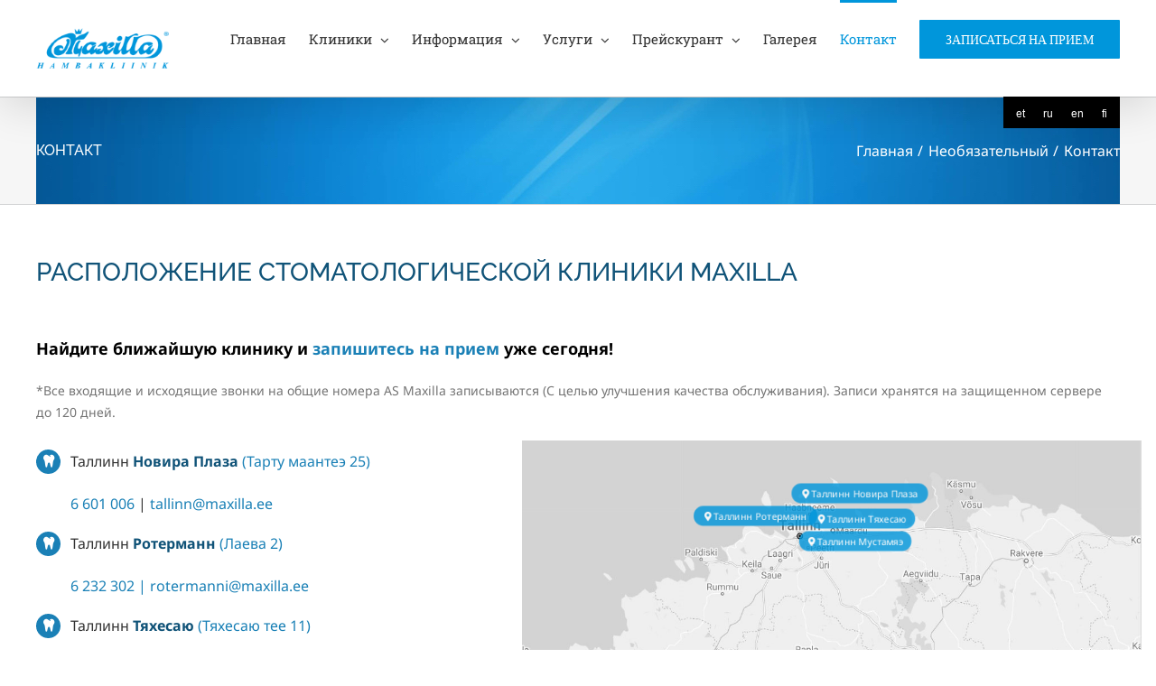

--- FILE ---
content_type: text/html; charset=UTF-8
request_url: https://www.maxilla.ee/ru/%D0%BA%D0%BE%D0%BD%D1%82%D0%B0%D0%BA%D1%82/
body_size: 31537
content:
<!DOCTYPE html>
<html class="avada-html-layout-wide avada-html-header-position-top avada-html-layout-framed awb-scroll" lang="ru-RU">
<head><meta http-equiv="Content-Type" content="text/html; charset=utf-8"/><script>if(navigator.userAgent.match(/MSIE|Internet Explorer/i)||navigator.userAgent.match(/Trident\/7\..*?rv:11/i)){var href=document.location.href;if(!href.match(/[?&]nowprocket/)){if(href.indexOf("?")==-1){if(href.indexOf("#")==-1){document.location.href=href+"?nowprocket=1"}else{document.location.href=href.replace("#","?nowprocket=1#")}}else{if(href.indexOf("#")==-1){document.location.href=href+"&nowprocket=1"}else{document.location.href=href.replace("#","&nowprocket=1#")}}}}</script><script>(()=>{class RocketLazyLoadScripts{constructor(){this.v="2.0.4",this.userEvents=["keydown","keyup","mousedown","mouseup","mousemove","mouseover","mouseout","touchmove","touchstart","touchend","touchcancel","wheel","click","dblclick","input"],this.attributeEvents=["onblur","onclick","oncontextmenu","ondblclick","onfocus","onmousedown","onmouseenter","onmouseleave","onmousemove","onmouseout","onmouseover","onmouseup","onmousewheel","onscroll","onsubmit"]}async t(){this.i(),this.o(),/iP(ad|hone)/.test(navigator.userAgent)&&this.h(),this.u(),this.l(this),this.m(),this.k(this),this.p(this),this._(),await Promise.all([this.R(),this.L()]),this.lastBreath=Date.now(),this.S(this),this.P(),this.D(),this.O(),this.M(),await this.C(this.delayedScripts.normal),await this.C(this.delayedScripts.defer),await this.C(this.delayedScripts.async),await this.T(),await this.F(),await this.j(),await this.A(),window.dispatchEvent(new Event("rocket-allScriptsLoaded")),this.everythingLoaded=!0,this.lastTouchEnd&&await new Promise(t=>setTimeout(t,500-Date.now()+this.lastTouchEnd)),this.I(),this.H(),this.U(),this.W()}i(){this.CSPIssue=sessionStorage.getItem("rocketCSPIssue"),document.addEventListener("securitypolicyviolation",t=>{this.CSPIssue||"script-src-elem"!==t.violatedDirective||"data"!==t.blockedURI||(this.CSPIssue=!0,sessionStorage.setItem("rocketCSPIssue",!0))},{isRocket:!0})}o(){window.addEventListener("pageshow",t=>{this.persisted=t.persisted,this.realWindowLoadedFired=!0},{isRocket:!0}),window.addEventListener("pagehide",()=>{this.onFirstUserAction=null},{isRocket:!0})}h(){let t;function e(e){t=e}window.addEventListener("touchstart",e,{isRocket:!0}),window.addEventListener("touchend",function i(o){o.changedTouches[0]&&t.changedTouches[0]&&Math.abs(o.changedTouches[0].pageX-t.changedTouches[0].pageX)<10&&Math.abs(o.changedTouches[0].pageY-t.changedTouches[0].pageY)<10&&o.timeStamp-t.timeStamp<200&&(window.removeEventListener("touchstart",e,{isRocket:!0}),window.removeEventListener("touchend",i,{isRocket:!0}),"INPUT"===o.target.tagName&&"text"===o.target.type||(o.target.dispatchEvent(new TouchEvent("touchend",{target:o.target,bubbles:!0})),o.target.dispatchEvent(new MouseEvent("mouseover",{target:o.target,bubbles:!0})),o.target.dispatchEvent(new PointerEvent("click",{target:o.target,bubbles:!0,cancelable:!0,detail:1,clientX:o.changedTouches[0].clientX,clientY:o.changedTouches[0].clientY})),event.preventDefault()))},{isRocket:!0})}q(t){this.userActionTriggered||("mousemove"!==t.type||this.firstMousemoveIgnored?"keyup"===t.type||"mouseover"===t.type||"mouseout"===t.type||(this.userActionTriggered=!0,this.onFirstUserAction&&this.onFirstUserAction()):this.firstMousemoveIgnored=!0),"click"===t.type&&t.preventDefault(),t.stopPropagation(),t.stopImmediatePropagation(),"touchstart"===this.lastEvent&&"touchend"===t.type&&(this.lastTouchEnd=Date.now()),"click"===t.type&&(this.lastTouchEnd=0),this.lastEvent=t.type,t.composedPath&&t.composedPath()[0].getRootNode()instanceof ShadowRoot&&(t.rocketTarget=t.composedPath()[0]),this.savedUserEvents.push(t)}u(){this.savedUserEvents=[],this.userEventHandler=this.q.bind(this),this.userEvents.forEach(t=>window.addEventListener(t,this.userEventHandler,{passive:!1,isRocket:!0})),document.addEventListener("visibilitychange",this.userEventHandler,{isRocket:!0})}U(){this.userEvents.forEach(t=>window.removeEventListener(t,this.userEventHandler,{passive:!1,isRocket:!0})),document.removeEventListener("visibilitychange",this.userEventHandler,{isRocket:!0}),this.savedUserEvents.forEach(t=>{(t.rocketTarget||t.target).dispatchEvent(new window[t.constructor.name](t.type,t))})}m(){const t="return false",e=Array.from(this.attributeEvents,t=>"data-rocket-"+t),i="["+this.attributeEvents.join("],[")+"]",o="[data-rocket-"+this.attributeEvents.join("],[data-rocket-")+"]",s=(e,i,o)=>{o&&o!==t&&(e.setAttribute("data-rocket-"+i,o),e["rocket"+i]=new Function("event",o),e.setAttribute(i,t))};new MutationObserver(t=>{for(const n of t)"attributes"===n.type&&(n.attributeName.startsWith("data-rocket-")||this.everythingLoaded?n.attributeName.startsWith("data-rocket-")&&this.everythingLoaded&&this.N(n.target,n.attributeName.substring(12)):s(n.target,n.attributeName,n.target.getAttribute(n.attributeName))),"childList"===n.type&&n.addedNodes.forEach(t=>{if(t.nodeType===Node.ELEMENT_NODE)if(this.everythingLoaded)for(const i of[t,...t.querySelectorAll(o)])for(const t of i.getAttributeNames())e.includes(t)&&this.N(i,t.substring(12));else for(const e of[t,...t.querySelectorAll(i)])for(const t of e.getAttributeNames())this.attributeEvents.includes(t)&&s(e,t,e.getAttribute(t))})}).observe(document,{subtree:!0,childList:!0,attributeFilter:[...this.attributeEvents,...e]})}I(){this.attributeEvents.forEach(t=>{document.querySelectorAll("[data-rocket-"+t+"]").forEach(e=>{this.N(e,t)})})}N(t,e){const i=t.getAttribute("data-rocket-"+e);i&&(t.setAttribute(e,i),t.removeAttribute("data-rocket-"+e))}k(t){Object.defineProperty(HTMLElement.prototype,"onclick",{get(){return this.rocketonclick||null},set(e){this.rocketonclick=e,this.setAttribute(t.everythingLoaded?"onclick":"data-rocket-onclick","this.rocketonclick(event)")}})}S(t){function e(e,i){let o=e[i];e[i]=null,Object.defineProperty(e,i,{get:()=>o,set(s){t.everythingLoaded?o=s:e["rocket"+i]=o=s}})}e(document,"onreadystatechange"),e(window,"onload"),e(window,"onpageshow");try{Object.defineProperty(document,"readyState",{get:()=>t.rocketReadyState,set(e){t.rocketReadyState=e},configurable:!0}),document.readyState="loading"}catch(t){console.log("WPRocket DJE readyState conflict, bypassing")}}l(t){this.originalAddEventListener=EventTarget.prototype.addEventListener,this.originalRemoveEventListener=EventTarget.prototype.removeEventListener,this.savedEventListeners=[],EventTarget.prototype.addEventListener=function(e,i,o){o&&o.isRocket||!t.B(e,this)&&!t.userEvents.includes(e)||t.B(e,this)&&!t.userActionTriggered||e.startsWith("rocket-")||t.everythingLoaded?t.originalAddEventListener.call(this,e,i,o):(t.savedEventListeners.push({target:this,remove:!1,type:e,func:i,options:o}),"mouseenter"!==e&&"mouseleave"!==e||t.originalAddEventListener.call(this,e,t.savedUserEvents.push,o))},EventTarget.prototype.removeEventListener=function(e,i,o){o&&o.isRocket||!t.B(e,this)&&!t.userEvents.includes(e)||t.B(e,this)&&!t.userActionTriggered||e.startsWith("rocket-")||t.everythingLoaded?t.originalRemoveEventListener.call(this,e,i,o):t.savedEventListeners.push({target:this,remove:!0,type:e,func:i,options:o})}}J(t,e){this.savedEventListeners=this.savedEventListeners.filter(i=>{let o=i.type,s=i.target||window;return e!==o||t!==s||(this.B(o,s)&&(i.type="rocket-"+o),this.$(i),!1)})}H(){EventTarget.prototype.addEventListener=this.originalAddEventListener,EventTarget.prototype.removeEventListener=this.originalRemoveEventListener,this.savedEventListeners.forEach(t=>this.$(t))}$(t){t.remove?this.originalRemoveEventListener.call(t.target,t.type,t.func,t.options):this.originalAddEventListener.call(t.target,t.type,t.func,t.options)}p(t){let e;function i(e){return t.everythingLoaded?e:e.split(" ").map(t=>"load"===t||t.startsWith("load.")?"rocket-jquery-load":t).join(" ")}function o(o){function s(e){const s=o.fn[e];o.fn[e]=o.fn.init.prototype[e]=function(){return this[0]===window&&t.userActionTriggered&&("string"==typeof arguments[0]||arguments[0]instanceof String?arguments[0]=i(arguments[0]):"object"==typeof arguments[0]&&Object.keys(arguments[0]).forEach(t=>{const e=arguments[0][t];delete arguments[0][t],arguments[0][i(t)]=e})),s.apply(this,arguments),this}}if(o&&o.fn&&!t.allJQueries.includes(o)){const e={DOMContentLoaded:[],"rocket-DOMContentLoaded":[]};for(const t in e)document.addEventListener(t,()=>{e[t].forEach(t=>t())},{isRocket:!0});o.fn.ready=o.fn.init.prototype.ready=function(i){function s(){parseInt(o.fn.jquery)>2?setTimeout(()=>i.bind(document)(o)):i.bind(document)(o)}return"function"==typeof i&&(t.realDomReadyFired?!t.userActionTriggered||t.fauxDomReadyFired?s():e["rocket-DOMContentLoaded"].push(s):e.DOMContentLoaded.push(s)),o([])},s("on"),s("one"),s("off"),t.allJQueries.push(o)}e=o}t.allJQueries=[],o(window.jQuery),Object.defineProperty(window,"jQuery",{get:()=>e,set(t){o(t)}})}P(){const t=new Map;document.write=document.writeln=function(e){const i=document.currentScript,o=document.createRange(),s=i.parentElement;let n=t.get(i);void 0===n&&(n=i.nextSibling,t.set(i,n));const c=document.createDocumentFragment();o.setStart(c,0),c.appendChild(o.createContextualFragment(e)),s.insertBefore(c,n)}}async R(){return new Promise(t=>{this.userActionTriggered?t():this.onFirstUserAction=t})}async L(){return new Promise(t=>{document.addEventListener("DOMContentLoaded",()=>{this.realDomReadyFired=!0,t()},{isRocket:!0})})}async j(){return this.realWindowLoadedFired?Promise.resolve():new Promise(t=>{window.addEventListener("load",t,{isRocket:!0})})}M(){this.pendingScripts=[];this.scriptsMutationObserver=new MutationObserver(t=>{for(const e of t)e.addedNodes.forEach(t=>{"SCRIPT"!==t.tagName||t.noModule||t.isWPRocket||this.pendingScripts.push({script:t,promise:new Promise(e=>{const i=()=>{const i=this.pendingScripts.findIndex(e=>e.script===t);i>=0&&this.pendingScripts.splice(i,1),e()};t.addEventListener("load",i,{isRocket:!0}),t.addEventListener("error",i,{isRocket:!0}),setTimeout(i,1e3)})})})}),this.scriptsMutationObserver.observe(document,{childList:!0,subtree:!0})}async F(){await this.X(),this.pendingScripts.length?(await this.pendingScripts[0].promise,await this.F()):this.scriptsMutationObserver.disconnect()}D(){this.delayedScripts={normal:[],async:[],defer:[]},document.querySelectorAll("script[type$=rocketlazyloadscript]").forEach(t=>{t.hasAttribute("data-rocket-src")?t.hasAttribute("async")&&!1!==t.async?this.delayedScripts.async.push(t):t.hasAttribute("defer")&&!1!==t.defer||"module"===t.getAttribute("data-rocket-type")?this.delayedScripts.defer.push(t):this.delayedScripts.normal.push(t):this.delayedScripts.normal.push(t)})}async _(){await this.L();let t=[];document.querySelectorAll("script[type$=rocketlazyloadscript][data-rocket-src]").forEach(e=>{let i=e.getAttribute("data-rocket-src");if(i&&!i.startsWith("data:")){i.startsWith("//")&&(i=location.protocol+i);try{const o=new URL(i).origin;o!==location.origin&&t.push({src:o,crossOrigin:e.crossOrigin||"module"===e.getAttribute("data-rocket-type")})}catch(t){}}}),t=[...new Map(t.map(t=>[JSON.stringify(t),t])).values()],this.Y(t,"preconnect")}async G(t){if(await this.K(),!0!==t.noModule||!("noModule"in HTMLScriptElement.prototype))return new Promise(e=>{let i;function o(){(i||t).setAttribute("data-rocket-status","executed"),e()}try{if(navigator.userAgent.includes("Firefox/")||""===navigator.vendor||this.CSPIssue)i=document.createElement("script"),[...t.attributes].forEach(t=>{let e=t.nodeName;"type"!==e&&("data-rocket-type"===e&&(e="type"),"data-rocket-src"===e&&(e="src"),i.setAttribute(e,t.nodeValue))}),t.text&&(i.text=t.text),t.nonce&&(i.nonce=t.nonce),i.hasAttribute("src")?(i.addEventListener("load",o,{isRocket:!0}),i.addEventListener("error",()=>{i.setAttribute("data-rocket-status","failed-network"),e()},{isRocket:!0}),setTimeout(()=>{i.isConnected||e()},1)):(i.text=t.text,o()),i.isWPRocket=!0,t.parentNode.replaceChild(i,t);else{const i=t.getAttribute("data-rocket-type"),s=t.getAttribute("data-rocket-src");i?(t.type=i,t.removeAttribute("data-rocket-type")):t.removeAttribute("type"),t.addEventListener("load",o,{isRocket:!0}),t.addEventListener("error",i=>{this.CSPIssue&&i.target.src.startsWith("data:")?(console.log("WPRocket: CSP fallback activated"),t.removeAttribute("src"),this.G(t).then(e)):(t.setAttribute("data-rocket-status","failed-network"),e())},{isRocket:!0}),s?(t.fetchPriority="high",t.removeAttribute("data-rocket-src"),t.src=s):t.src="data:text/javascript;base64,"+window.btoa(unescape(encodeURIComponent(t.text)))}}catch(i){t.setAttribute("data-rocket-status","failed-transform"),e()}});t.setAttribute("data-rocket-status","skipped")}async C(t){const e=t.shift();return e?(e.isConnected&&await this.G(e),this.C(t)):Promise.resolve()}O(){this.Y([...this.delayedScripts.normal,...this.delayedScripts.defer,...this.delayedScripts.async],"preload")}Y(t,e){this.trash=this.trash||[];let i=!0;var o=document.createDocumentFragment();t.forEach(t=>{const s=t.getAttribute&&t.getAttribute("data-rocket-src")||t.src;if(s&&!s.startsWith("data:")){const n=document.createElement("link");n.href=s,n.rel=e,"preconnect"!==e&&(n.as="script",n.fetchPriority=i?"high":"low"),t.getAttribute&&"module"===t.getAttribute("data-rocket-type")&&(n.crossOrigin=!0),t.crossOrigin&&(n.crossOrigin=t.crossOrigin),t.integrity&&(n.integrity=t.integrity),t.nonce&&(n.nonce=t.nonce),o.appendChild(n),this.trash.push(n),i=!1}}),document.head.appendChild(o)}W(){this.trash.forEach(t=>t.remove())}async T(){try{document.readyState="interactive"}catch(t){}this.fauxDomReadyFired=!0;try{await this.K(),this.J(document,"readystatechange"),document.dispatchEvent(new Event("rocket-readystatechange")),await this.K(),document.rocketonreadystatechange&&document.rocketonreadystatechange(),await this.K(),this.J(document,"DOMContentLoaded"),document.dispatchEvent(new Event("rocket-DOMContentLoaded")),await this.K(),this.J(window,"DOMContentLoaded"),window.dispatchEvent(new Event("rocket-DOMContentLoaded"))}catch(t){console.error(t)}}async A(){try{document.readyState="complete"}catch(t){}try{await this.K(),this.J(document,"readystatechange"),document.dispatchEvent(new Event("rocket-readystatechange")),await this.K(),document.rocketonreadystatechange&&document.rocketonreadystatechange(),await this.K(),this.J(window,"load"),window.dispatchEvent(new Event("rocket-load")),await this.K(),window.rocketonload&&window.rocketonload(),await this.K(),this.allJQueries.forEach(t=>t(window).trigger("rocket-jquery-load")),await this.K(),this.J(window,"pageshow");const t=new Event("rocket-pageshow");t.persisted=this.persisted,window.dispatchEvent(t),await this.K(),window.rocketonpageshow&&window.rocketonpageshow({persisted:this.persisted})}catch(t){console.error(t)}}async K(){Date.now()-this.lastBreath>45&&(await this.X(),this.lastBreath=Date.now())}async X(){return document.hidden?new Promise(t=>setTimeout(t)):new Promise(t=>requestAnimationFrame(t))}B(t,e){return e===document&&"readystatechange"===t||(e===document&&"DOMContentLoaded"===t||(e===window&&"DOMContentLoaded"===t||(e===window&&"load"===t||e===window&&"pageshow"===t)))}static run(){(new RocketLazyLoadScripts).t()}}RocketLazyLoadScripts.run()})();</script>
	<meta http-equiv="X-UA-Compatible" content="IE=edge" />
	
	<meta name="viewport" content="width=device-width, initial-scale=1" />
	<meta name='robots' content='index, follow, max-image-preview:large, max-snippet:-1, max-video-preview:-1' />

	<!-- This site is optimized with the Yoast SEO Premium plugin v26.8 (Yoast SEO v26.8) - https://yoast.com/product/yoast-seo-premium-wordpress/ -->
	<title>Контакт - Maxilla</title>
<link data-rocket-prefetch href="https://connect.facebook.net" rel="dns-prefetch">
<link data-rocket-prefetch href="https://www.googletagmanager.com" rel="dns-prefetch">
<link crossorigin data-rocket-preload as="font" href="https://fonts.gstatic.com/s/notosans/v42/o-0ZIpQlx3QUlC5A4PNr4C5OaxRsfNNlKbCePevtuXOm.woff2" rel="preload">
<link crossorigin data-rocket-preload as="font" href="https://fonts.gstatic.com/s/robotoslab/v36/BngbUXZYTXPIvIBgJJSb6s3BzlRRfKOFbvjojISmYmRjRdE.woff2" rel="preload">
<link crossorigin data-rocket-preload as="font" href="https://www.maxilla.ee/wp-content/themes/Avada/includes/lib/assets/fonts/icomoon/awb-icons.woff" rel="preload">
<link crossorigin data-rocket-preload as="font" href="https://fonts.gstatic.com/s/lato/v25/S6uyw4BMUTPHjx4wXg.woff2" rel="preload">
<link crossorigin data-rocket-preload as="font" href="https://fonts.gstatic.com/s/raleway/v37/1Ptug8zYS_SKggPNyCkIT5lu.woff2" rel="preload">
<link crossorigin data-rocket-preload as="font" href="https://www.maxilla.ee/wp-content/themes/Avada/includes/lib/assets/fonts/fontawesome/webfonts/fa-regular-400.woff2" rel="preload">
<style id="rocket-critical-css">.wpml-ls-legacy-list-horizontal{border:1px solid transparent;padding:7px;clear:both}.wpml-ls-legacy-list-horizontal>ul{padding:0;margin:0!important;list-style-type:none}.wpml-ls-legacy-list-horizontal .wpml-ls-item{padding:0;margin:0;list-style-type:none;display:inline-block}.wpml-ls-legacy-list-horizontal a{display:block;text-decoration:none;padding:5px 10px 6px;line-height:1}.wpml-ls-legacy-list-horizontal a span{vertical-align:middle}.fusion-logo img{height:45px}#wrapper{overflow-x:hidden}.fusion-main-menu>ul.fusion-menu>li{padding-right:25px}.button-default{color:#fff}.fusion-button{font-family:'MuseoSlab500Regular',arial,helvetica,sans-serif;font-weight:500!important;text-transform:none;border-radius:2px}@media only screen and (max-width:800px){.fusion-mobile-menu-design-modern.fusion-header-v1 .fusion-header{padding-left:15px;padding-right:15px}.fusion-mobile-menu-icons a{position:relative;right:-5px;margin-top:11px}.fusion-fullwidth{padding:30px!important}#content .fusion-fullwidth{padding:0!important}.fusion-logo{padding:4px 0!important}.fusion-logo img{max-width:100px;height:auto}}@media only screen and (max-device-width:1024px) and (min-device-width:768px) and (orientation:landscape){.fusion-logo{margin-top:27px!important}}@media only screen and (max-device-width:1024px) and (min-device-width:768px){.fusion-logo img{height:30px}.fusion-mobile-menu-icons a{margin-top:10px}}#lang_sel_list{position:absolute;top:100%;width:auto;right:0;background:#000;padding:4px;border:none 0}#lang_sel_list li{width:auto!important}#lang_sel_list a{font-size:12px!important;font-family:'MuseoSlab500Regular',Arial,Helvetica,sans-serif}#lang_sel_list ul a{text-transform:lowercase;background:#000;color:#fff}#lang_sel_list a:visited{text-transform:lowercase;background:#000;color:#fff}@media only screen and (max-width:800px){#lang_sel_list{top:20px;right:25px;background:none;-webkit-transform:translateY(-50%);-moz-transform:translateY(-50%);-ms-transform:translateY(-50%);transform:translateY(-50%);border-color:transparent}#lang_sel_list a{background:none!important;color:#000!important}}.post-content h2{margin:25px 0 10px 0}*{box-sizing:border-box}input[type=search],input[type=submit]{-webkit-appearance:none;-webkit-border-radius:0}input[type=search]::-webkit-search-decoration{-webkit-appearance:none}body{margin:0;min-width:320px;-webkit-text-size-adjust:100%;overflow-x:hidden;overflow-y:scroll;color:var(--body_typography-color);font-size:var(--body_typography-font-size, 16px);font-family:var(--body_typography-font-family, inherit)}#boxed-wrapper{overflow-x:hidden;overflow-x:clip}#wrapper{overflow:visible}img{border-style:none;vertical-align:top;max-width:100%;height:auto}a{text-decoration:none}input{font-family:var(--body_typography-font-family, inherit);vertical-align:middle;color:var(--body_typography-color)}form{margin:0;padding:0;border-style:none}#main{padding:55px 10px 45px;clear:both}#content{width:71.1702128%;float:left;min-height:1px}.s{float:none}.toggle-content{padding-top:10px;padding-bottom:15px;position:relative}.post-content p{margin:0 0 20px}.layout-wide-mode #wrapper{width:100%;max-width:none}#sliders-container{position:relative}.searchform .fusion-search-form-content{display:flex;align-items:center;overflow:hidden;width:100%}.searchform .fusion-search-form-content .fusion-search-field{flex-grow:1}.searchform .fusion-search-form-content .fusion-search-field input{background-color:#fff;border:1px solid #d2d2d2;color:#747474;font-size:13px;padding:8px 15px;height:33px;width:100%;box-sizing:border-box;margin:0;outline:0}.searchform .fusion-search-form-content .fusion-search-button input[type=submit]{background:#000;border:none;border-radius:0;color:#fff;font-size:1em;height:33px;line-height:33px;margin:0;padding:0;width:33px;text-indent:0;font-family:awb-icons;font-weight:400;text-shadow:none;-webkit-font-smoothing:antialiased}.fusion-search-form-clean .searchform:not(.fusion-search-form-classic) .fusion-search-form-content{position:relative}.fusion-search-form-clean .searchform:not(.fusion-search-form-classic) .fusion-search-button{position:absolute}.fusion-search-form-clean .searchform:not(.fusion-search-form-classic) .fusion-search-button input[type=submit]{background-color:transparent;color:#aaa9a9}.fusion-row{margin:0 auto}.fusion-row:after,.fusion-row:before{content:" ";display:table}.fusion-row:after{clear:both}.screen-reader-text{border:0;clip:rect(1px,1px,1px,1px);clip-path:inset(50%);height:1px;margin:-1px;overflow:hidden;padding:0;position:absolute!important;width:1px;word-wrap:normal!important}.post-content p{margin-top:0;margin-bottom:20px}.fusion-page-load-link{display:none}.fusion-disable-outline input{outline:0}ol,ul{box-sizing:border-box}:root{--wp-block-synced-color:#7a00df;--wp-block-synced-color--rgb:122,0,223;--wp-bound-block-color:var(--wp-block-synced-color);--wp-editor-canvas-background:#ddd;--wp-admin-theme-color:#007cba;--wp-admin-theme-color--rgb:0,124,186;--wp-admin-theme-color-darker-10:#006ba1;--wp-admin-theme-color-darker-10--rgb:0,107,160.5;--wp-admin-theme-color-darker-20:#005a87;--wp-admin-theme-color-darker-20--rgb:0,90,135;--wp-admin-border-width-focus:2px}:root{--wp--preset--font-size--normal:16px;--wp--preset--font-size--huge:42px}.screen-reader-text{border:0;clip-path:inset(50%);height:1px;margin:-1px;overflow:hidden;padding:0;position:absolute;width:1px;word-wrap:normal!important}</style><link rel="preload" data-rocket-preload as="image" href="https://www.maxilla.ee/wp-content/uploads/2022/10/Maxilla-Hambapolikliinikud-min-1.jpg" imagesrcset="https://www.maxilla.ee/wp-content/uploads/2022/10/Maxilla-Hambapolikliinikud-min-1-150x118.jpg 150w, https://www.maxilla.ee/wp-content/uploads/2022/10/Maxilla-Hambapolikliinikud-min-1-200x157.jpg 200w, https://www.maxilla.ee/wp-content/uploads/2022/10/Maxilla-Hambapolikliinikud-min-1-300x236.jpg 300w, https://www.maxilla.ee/wp-content/uploads/2022/10/Maxilla-Hambapolikliinikud-min-1-400x315.jpg 400w, https://www.maxilla.ee/wp-content/uploads/2022/10/Maxilla-Hambapolikliinikud-min-1-600x472.jpg 600w, https://www.maxilla.ee/wp-content/uploads/2022/10/Maxilla-Hambapolikliinikud-min-1-768x604.jpg 768w, https://www.maxilla.ee/wp-content/uploads/2022/10/Maxilla-Hambapolikliinikud-min-1-800x630.jpg 800w, https://www.maxilla.ee/wp-content/uploads/2022/10/Maxilla-Hambapolikliinikud-min-1-1024x806.jpg 1024w, https://www.maxilla.ee/wp-content/uploads/2022/10/Maxilla-Hambapolikliinikud-min-1.jpg 1103w" imagesizes="(max-width: 1103px) 100vw, 1103px" fetchpriority="high">
	<meta name="description" content="Адреса и контактная информация стоматологических клиник Maxilla. У Maxilla шесть клиник: четыре в Таллинне, одна в Тарту и одна в Элве." />
	<link rel="canonical" href="https://www.maxilla.ee/ru/%d0%ba%d0%be%d0%bd%d1%82%d0%b0%d0%ba%d1%82/" />
	<meta property="og:locale" content="ru_RU" />
	<meta property="og:type" content="article" />
	<meta property="og:title" content="Контакт" />
	<meta property="og:description" content="Адреса и контактная информация стоматологических клиник Maxilla. У Maxilla шесть клиник: четыре в Таллинне, одна в Тарту и одна в Элве." />
	<meta property="og:url" content="https://www.maxilla.ee/ru/%d0%ba%d0%be%d0%bd%d1%82%d0%b0%d0%ba%d1%82/" />
	<meta property="og:site_name" content="Maxilla" />
	<meta property="article:publisher" content="https://www.facebook.com/maxillahambakliinik/" />
	<meta property="article:modified_time" content="2025-10-21T07:29:29+00:00" />
	<meta property="og:image" content="https://www.maxilla.ee/wp-content/uploads/2023/09/McMlCeaQ.jpeg" />
	<meta property="og:image:width" content="1200" />
	<meta property="og:image:height" content="801" />
	<meta property="og:image:type" content="image/jpeg" />
	<meta name="twitter:card" content="summary_large_image" />
	<script type="application/ld+json" class="yoast-schema-graph">{"@context":"https://schema.org","@graph":[{"@type":"WebPage","@id":"https://www.maxilla.ee/ru/%d0%ba%d0%be%d0%bd%d1%82%d0%b0%d0%ba%d1%82/","url":"https://www.maxilla.ee/ru/%d0%ba%d0%be%d0%bd%d1%82%d0%b0%d0%ba%d1%82/","name":"Контакт - Maxilla","isPartOf":{"@id":"https://www.maxilla.ee/ru/#website"},"datePublished":"2022-10-13T11:07:04+00:00","dateModified":"2025-10-21T07:29:29+00:00","description":"Адреса и контактная информация стоматологических клиник Maxilla. У Maxilla шесть клиник: четыре в Таллинне, одна в Тарту и одна в Элве.","breadcrumb":{"@id":"https://www.maxilla.ee/ru/%d0%ba%d0%be%d0%bd%d1%82%d0%b0%d0%ba%d1%82/#breadcrumb"},"inLanguage":"ru-RU","potentialAction":[{"@type":"ReadAction","target":["https://www.maxilla.ee/ru/%d0%ba%d0%be%d0%bd%d1%82%d0%b0%d0%ba%d1%82/"]}]},{"@type":"BreadcrumbList","@id":"https://www.maxilla.ee/ru/%d0%ba%d0%be%d0%bd%d1%82%d0%b0%d0%ba%d1%82/#breadcrumb","itemListElement":[{"@type":"ListItem","position":1,"name":"Home","item":"https://www.maxilla.ee/ru/"},{"@type":"ListItem","position":2,"name":"Контакт"}]},{"@type":"WebSite","@id":"https://www.maxilla.ee/ru/#website","url":"https://www.maxilla.ee/ru/","name":"Maxilla Hambakliinik","description":"Kvaliteetseim hambaravi Eestis","publisher":{"@id":"https://www.maxilla.ee/ru/#organization"},"alternateName":"Maxilla","potentialAction":[{"@type":"SearchAction","target":{"@type":"EntryPoint","urlTemplate":"https://www.maxilla.ee/ru/?s={search_term_string}"},"query-input":{"@type":"PropertyValueSpecification","valueRequired":true,"valueName":"search_term_string"}}],"inLanguage":"ru-RU"},{"@type":"Organization","@id":"https://www.maxilla.ee/ru/#organization","name":"Maxilla Hambakliinik","alternateName":"Maxilla","url":"https://www.maxilla.ee/ru/","logo":{"@type":"ImageObject","inLanguage":"ru-RU","@id":"https://www.maxilla.ee/ru/#/schema/logo/image/","url":"https://www.maxilla.ee/wp-content/uploads/2018/10/Maxilla-logo-sinine.jpg","contentUrl":"https://www.maxilla.ee/wp-content/uploads/2018/10/Maxilla-logo-sinine.jpg","width":1181,"height":495,"caption":"Maxilla Hambakliinik"},"image":{"@id":"https://www.maxilla.ee/ru/#/schema/logo/image/"},"sameAs":["https://www.facebook.com/maxillahambakliinik/","https://www.instagram.com/maxillaeesti/","https://www.youtube.com/channel/UCDBPyI1jg6gcqcflDRfp4Bg"]}]}</script>
	<!-- / Yoast SEO Premium plugin. -->


<link rel='dns-prefetch' href='//www.googletagmanager.com' />

<link rel="alternate" type="application/rss+xml" title="Maxilla &raquo; Лента" href="https://www.maxilla.ee/ru/feed/" />
<link rel="alternate" type="application/rss+xml" title="Maxilla &raquo; Лента комментариев" href="https://www.maxilla.ee/ru/comments/feed/" />
		
		
		
				<link rel="alternate" title="oEmbed (JSON)" type="application/json+oembed" href="https://www.maxilla.ee/ru/wp-json/oembed/1.0/embed?url=https%3A%2F%2Fwww.maxilla.ee%2Fru%2F%25d0%25ba%25d0%25be%25d0%25bd%25d1%2582%25d0%25b0%25d0%25ba%25d1%2582%2F" />
<link rel="alternate" title="oEmbed (XML)" type="text/xml+oembed" href="https://www.maxilla.ee/ru/wp-json/oembed/1.0/embed?url=https%3A%2F%2Fwww.maxilla.ee%2Fru%2F%25d0%25ba%25d0%25be%25d0%25bd%25d1%2582%25d0%25b0%25d0%25ba%25d1%2582%2F&#038;format=xml" />
<style id='wp-img-auto-sizes-contain-inline-css' type='text/css'>
img:is([sizes=auto i],[sizes^="auto," i]){contain-intrinsic-size:3000px 1500px}
/*# sourceURL=wp-img-auto-sizes-contain-inline-css */
</style>
<link rel='preload'  href='https://www.maxilla.ee/wp-content/plugins/sitepress-multilingual-cms/templates/language-switchers/legacy-list-horizontal/style.min.css?ver=1' data-rocket-async="style" as="style" onload="this.onload=null;this.rel='stylesheet'" onerror="this.removeAttribute('data-rocket-async')"  type='text/css' media='all' />
<style id='wpml-legacy-horizontal-list-0-inline-css' type='text/css'>
.wpml-ls-statics-shortcode_actions{background-color:#ffffff;}.wpml-ls-statics-shortcode_actions, .wpml-ls-statics-shortcode_actions .wpml-ls-sub-menu, .wpml-ls-statics-shortcode_actions a {border-color:#cdcdcd;}.wpml-ls-statics-shortcode_actions a, .wpml-ls-statics-shortcode_actions .wpml-ls-sub-menu a, .wpml-ls-statics-shortcode_actions .wpml-ls-sub-menu a:link, .wpml-ls-statics-shortcode_actions li:not(.wpml-ls-current-language) .wpml-ls-link, .wpml-ls-statics-shortcode_actions li:not(.wpml-ls-current-language) .wpml-ls-link:link {color:#444444;background-color:#ffffff;}.wpml-ls-statics-shortcode_actions .wpml-ls-sub-menu a:hover,.wpml-ls-statics-shortcode_actions .wpml-ls-sub-menu a:focus, .wpml-ls-statics-shortcode_actions .wpml-ls-sub-menu a:link:hover, .wpml-ls-statics-shortcode_actions .wpml-ls-sub-menu a:link:focus {color:#000000;background-color:#eeeeee;}.wpml-ls-statics-shortcode_actions .wpml-ls-current-language > a {color:#444444;background-color:#ffffff;}.wpml-ls-statics-shortcode_actions .wpml-ls-current-language:hover>a, .wpml-ls-statics-shortcode_actions .wpml-ls-current-language>a:focus {color:#000000;background-color:#eeeeee;}
/*# sourceURL=wpml-legacy-horizontal-list-0-inline-css */
</style>
<link rel='preload'  href='https://www.maxilla.ee/wp-content/themes/Avada/style.css?ver=6.9' data-rocket-async="style" as="style" onload="this.onload=null;this.rel='stylesheet'" onerror="this.removeAttribute('data-rocket-async')"  type='text/css' media='all' />
<link data-minify="1" rel='preload'  href='https://www.maxilla.ee/wp-content/cache/min/1/wp-content/themes/Avada-Child-Theme/style.css?ver=1768244903' data-rocket-async="style" as="style" onload="this.onload=null;this.rel='stylesheet'" onerror="this.removeAttribute('data-rocket-async')"  type='text/css' media='all' />
<link data-minify="1" rel='preload'  href='https://www.maxilla.ee/wp-content/cache/min/1/wp-content/uploads/fusion-styles/651b2eb916c95d7b0b27977d9dc5916c.min.css?ver=1768244953' data-rocket-async="style" as="style" onload="this.onload=null;this.rel='stylesheet'" onerror="this.removeAttribute('data-rocket-async')"  type='text/css' media='all' />
<script type="text/javascript" src="https://www.maxilla.ee/wp-includes/js/jquery/jquery.min.js?ver=3.7.1" id="jquery-core-js"></script>
<script type="text/javascript" src="https://www.maxilla.ee/wp-includes/js/jquery/jquery-migrate.min.js?ver=3.4.1" id="jquery-migrate-js"></script>

<!-- Сниппет тегов Google (gtag.js), добавленный Site Kit -->
<!-- Сниппет Google Analytics добавлен с помощью Site Kit -->
<script type="rocketlazyloadscript" data-rocket-type="text/javascript" data-rocket-src="https://www.googletagmanager.com/gtag/js?id=GT-5MX4MNC" id="google_gtagjs-js" async></script>
<script type="rocketlazyloadscript" data-rocket-type="text/javascript" id="google_gtagjs-js-after">
/* <![CDATA[ */
window.dataLayer = window.dataLayer || [];function gtag(){dataLayer.push(arguments);}
gtag("set","linker",{"domains":["www.maxilla.ee"]});
gtag("js", new Date());
gtag("set", "developer_id.dZTNiMT", true);
gtag("config", "GT-5MX4MNC", {"googlesitekit_post_type":"page"});
 window._googlesitekit = window._googlesitekit || {}; window._googlesitekit.throttledEvents = []; window._googlesitekit.gtagEvent = (name, data) => { var key = JSON.stringify( { name, data } ); if ( !! window._googlesitekit.throttledEvents[ key ] ) { return; } window._googlesitekit.throttledEvents[ key ] = true; setTimeout( () => { delete window._googlesitekit.throttledEvents[ key ]; }, 5 ); gtag( "event", name, { ...data, event_source: "site-kit" } ); }; 
//# sourceURL=google_gtagjs-js-after
/* ]]> */
</script>
<link rel="https://api.w.org/" href="https://www.maxilla.ee/ru/wp-json/" /><link rel="alternate" title="JSON" type="application/json" href="https://www.maxilla.ee/ru/wp-json/wp/v2/pages/8931" /><link rel="EditURI" type="application/rsd+xml" title="RSD" href="https://www.maxilla.ee/xmlrpc.php?rsd" />
<link rel='shortlink' href='https://www.maxilla.ee/ru/?p=8931' />
<meta name="generator" content="WPML ver:4.8.6 stt:1,15,18,46;" />
<meta name="generator" content="Site Kit by Google 1.170.0" /><style type="text/css" id="css-fb-visibility">@media screen and (max-width: 640px){.fusion-no-small-visibility{display:none !important;}body .sm-text-align-center{text-align:center !important;}body .sm-text-align-left{text-align:left !important;}body .sm-text-align-right{text-align:right !important;}body .sm-text-align-justify{text-align:justify !important;}body .sm-flex-align-center{justify-content:center !important;}body .sm-flex-align-flex-start{justify-content:flex-start !important;}body .sm-flex-align-flex-end{justify-content:flex-end !important;}body .sm-mx-auto{margin-left:auto !important;margin-right:auto !important;}body .sm-ml-auto{margin-left:auto !important;}body .sm-mr-auto{margin-right:auto !important;}body .fusion-absolute-position-small{position:absolute;width:100%;}.awb-sticky.awb-sticky-small{ position: sticky; top: var(--awb-sticky-offset,0); }}@media screen and (min-width: 641px) and (max-width: 1024px){.fusion-no-medium-visibility{display:none !important;}body .md-text-align-center{text-align:center !important;}body .md-text-align-left{text-align:left !important;}body .md-text-align-right{text-align:right !important;}body .md-text-align-justify{text-align:justify !important;}body .md-flex-align-center{justify-content:center !important;}body .md-flex-align-flex-start{justify-content:flex-start !important;}body .md-flex-align-flex-end{justify-content:flex-end !important;}body .md-mx-auto{margin-left:auto !important;margin-right:auto !important;}body .md-ml-auto{margin-left:auto !important;}body .md-mr-auto{margin-right:auto !important;}body .fusion-absolute-position-medium{position:absolute;width:100%;}.awb-sticky.awb-sticky-medium{ position: sticky; top: var(--awb-sticky-offset,0); }}@media screen and (min-width: 1025px){.fusion-no-large-visibility{display:none !important;}body .lg-text-align-center{text-align:center !important;}body .lg-text-align-left{text-align:left !important;}body .lg-text-align-right{text-align:right !important;}body .lg-text-align-justify{text-align:justify !important;}body .lg-flex-align-center{justify-content:center !important;}body .lg-flex-align-flex-start{justify-content:flex-start !important;}body .lg-flex-align-flex-end{justify-content:flex-end !important;}body .lg-mx-auto{margin-left:auto !important;margin-right:auto !important;}body .lg-ml-auto{margin-left:auto !important;}body .lg-mr-auto{margin-right:auto !important;}body .fusion-absolute-position-large{position:absolute;width:100%;}.awb-sticky.awb-sticky-large{ position: sticky; top: var(--awb-sticky-offset,0); }}</style><link rel="icon" href="https://www.maxilla.ee/wp-content/uploads/2020/10/cropped-Maxilla_logo_512px_ruut-66x66.jpg" sizes="32x32" />
<link rel="icon" href="https://www.maxilla.ee/wp-content/uploads/2020/10/cropped-Maxilla_logo_512px_ruut-200x200.jpg" sizes="192x192" />
<link rel="apple-touch-icon" href="https://www.maxilla.ee/wp-content/uploads/2020/10/cropped-Maxilla_logo_512px_ruut-200x200.jpg" />
<meta name="msapplication-TileImage" content="https://www.maxilla.ee/wp-content/uploads/2020/10/cropped-Maxilla_logo_512px_ruut-300x300.jpg" />
		<script type="rocketlazyloadscript" data-rocket-type="text/javascript">
			var doc = document.documentElement;
			doc.setAttribute( 'data-useragent', navigator.userAgent );
		</script>
		<script type="rocketlazyloadscript">
/*! loadCSS rel=preload polyfill. [c]2017 Filament Group, Inc. MIT License */
(function(w){"use strict";if(!w.loadCSS){w.loadCSS=function(){}}
var rp=loadCSS.relpreload={};rp.support=(function(){var ret;try{ret=w.document.createElement("link").relList.supports("preload")}catch(e){ret=!1}
return function(){return ret}})();rp.bindMediaToggle=function(link){var finalMedia=link.media||"all";function enableStylesheet(){link.media=finalMedia}
if(link.addEventListener){link.addEventListener("load",enableStylesheet)}else if(link.attachEvent){link.attachEvent("onload",enableStylesheet)}
setTimeout(function(){link.rel="stylesheet";link.media="only x"});setTimeout(enableStylesheet,3000)};rp.poly=function(){if(rp.support()){return}
var links=w.document.getElementsByTagName("link");for(var i=0;i<links.length;i++){var link=links[i];if(link.rel==="preload"&&link.getAttribute("as")==="style"&&!link.getAttribute("data-loadcss")){link.setAttribute("data-loadcss",!0);rp.bindMediaToggle(link)}}};if(!rp.support()){rp.poly();var run=w.setInterval(rp.poly,500);if(w.addEventListener){w.addEventListener("load",function(){rp.poly();w.clearInterval(run)})}else if(w.attachEvent){w.attachEvent("onload",function(){rp.poly();w.clearInterval(run)})}}
if(typeof exports!=="undefined"){exports.loadCSS=loadCSS}
else{w.loadCSS=loadCSS}}(typeof global!=="undefined"?global:this))
</script>
	<style id='global-styles-inline-css' type='text/css'>
:root{--wp--preset--aspect-ratio--square: 1;--wp--preset--aspect-ratio--4-3: 4/3;--wp--preset--aspect-ratio--3-4: 3/4;--wp--preset--aspect-ratio--3-2: 3/2;--wp--preset--aspect-ratio--2-3: 2/3;--wp--preset--aspect-ratio--16-9: 16/9;--wp--preset--aspect-ratio--9-16: 9/16;--wp--preset--color--black: #000000;--wp--preset--color--cyan-bluish-gray: #abb8c3;--wp--preset--color--white: #ffffff;--wp--preset--color--pale-pink: #f78da7;--wp--preset--color--vivid-red: #cf2e2e;--wp--preset--color--luminous-vivid-orange: #ff6900;--wp--preset--color--luminous-vivid-amber: #fcb900;--wp--preset--color--light-green-cyan: #7bdcb5;--wp--preset--color--vivid-green-cyan: #00d084;--wp--preset--color--pale-cyan-blue: #8ed1fc;--wp--preset--color--vivid-cyan-blue: #0693e3;--wp--preset--color--vivid-purple: #9b51e0;--wp--preset--color--awb-color-1: #ffffff;--wp--preset--color--awb-color-2: #f6f6f6;--wp--preset--color--awb-color-3: #ebeaea;--wp--preset--color--awb-color-4: #e0dede;--wp--preset--color--awb-color-5: #0096db;--wp--preset--color--awb-color-6: #747474;--wp--preset--color--awb-color-7: #1a80b6;--wp--preset--color--awb-color-8: #333333;--wp--preset--color--awb-color-custom-10: #105378;--wp--preset--color--awb-color-custom-11: #a0ce4e;--wp--preset--color--awb-color-custom-12: rgba(235,234,234,0.8);--wp--preset--color--awb-color-custom-13: #f8f8f8;--wp--preset--color--awb-color-custom-14: #000000;--wp--preset--color--awb-color-custom-15: #e5e5e5;--wp--preset--color--awb-color-custom-16: #f9f9f9;--wp--preset--color--awb-color-custom-17: #e8e8e8;--wp--preset--color--awb-color-custom-1: #bebdbd;--wp--preset--gradient--vivid-cyan-blue-to-vivid-purple: linear-gradient(135deg,rgb(6,147,227) 0%,rgb(155,81,224) 100%);--wp--preset--gradient--light-green-cyan-to-vivid-green-cyan: linear-gradient(135deg,rgb(122,220,180) 0%,rgb(0,208,130) 100%);--wp--preset--gradient--luminous-vivid-amber-to-luminous-vivid-orange: linear-gradient(135deg,rgb(252,185,0) 0%,rgb(255,105,0) 100%);--wp--preset--gradient--luminous-vivid-orange-to-vivid-red: linear-gradient(135deg,rgb(255,105,0) 0%,rgb(207,46,46) 100%);--wp--preset--gradient--very-light-gray-to-cyan-bluish-gray: linear-gradient(135deg,rgb(238,238,238) 0%,rgb(169,184,195) 100%);--wp--preset--gradient--cool-to-warm-spectrum: linear-gradient(135deg,rgb(74,234,220) 0%,rgb(151,120,209) 20%,rgb(207,42,186) 40%,rgb(238,44,130) 60%,rgb(251,105,98) 80%,rgb(254,248,76) 100%);--wp--preset--gradient--blush-light-purple: linear-gradient(135deg,rgb(255,206,236) 0%,rgb(152,150,240) 100%);--wp--preset--gradient--blush-bordeaux: linear-gradient(135deg,rgb(254,205,165) 0%,rgb(254,45,45) 50%,rgb(107,0,62) 100%);--wp--preset--gradient--luminous-dusk: linear-gradient(135deg,rgb(255,203,112) 0%,rgb(199,81,192) 50%,rgb(65,88,208) 100%);--wp--preset--gradient--pale-ocean: linear-gradient(135deg,rgb(255,245,203) 0%,rgb(182,227,212) 50%,rgb(51,167,181) 100%);--wp--preset--gradient--electric-grass: linear-gradient(135deg,rgb(202,248,128) 0%,rgb(113,206,126) 100%);--wp--preset--gradient--midnight: linear-gradient(135deg,rgb(2,3,129) 0%,rgb(40,116,252) 100%);--wp--preset--font-size--small: 12px;--wp--preset--font-size--medium: 20px;--wp--preset--font-size--large: 24px;--wp--preset--font-size--x-large: 42px;--wp--preset--font-size--normal: 16px;--wp--preset--font-size--xlarge: 32px;--wp--preset--font-size--huge: 48px;--wp--preset--spacing--20: 0.44rem;--wp--preset--spacing--30: 0.67rem;--wp--preset--spacing--40: 1rem;--wp--preset--spacing--50: 1.5rem;--wp--preset--spacing--60: 2.25rem;--wp--preset--spacing--70: 3.38rem;--wp--preset--spacing--80: 5.06rem;--wp--preset--shadow--natural: 6px 6px 9px rgba(0, 0, 0, 0.2);--wp--preset--shadow--deep: 12px 12px 50px rgba(0, 0, 0, 0.4);--wp--preset--shadow--sharp: 6px 6px 0px rgba(0, 0, 0, 0.2);--wp--preset--shadow--outlined: 6px 6px 0px -3px rgb(255, 255, 255), 6px 6px rgb(0, 0, 0);--wp--preset--shadow--crisp: 6px 6px 0px rgb(0, 0, 0);}:where(.is-layout-flex){gap: 0.5em;}:where(.is-layout-grid){gap: 0.5em;}body .is-layout-flex{display: flex;}.is-layout-flex{flex-wrap: wrap;align-items: center;}.is-layout-flex > :is(*, div){margin: 0;}body .is-layout-grid{display: grid;}.is-layout-grid > :is(*, div){margin: 0;}:where(.wp-block-columns.is-layout-flex){gap: 2em;}:where(.wp-block-columns.is-layout-grid){gap: 2em;}:where(.wp-block-post-template.is-layout-flex){gap: 1.25em;}:where(.wp-block-post-template.is-layout-grid){gap: 1.25em;}.has-black-color{color: var(--wp--preset--color--black) !important;}.has-cyan-bluish-gray-color{color: var(--wp--preset--color--cyan-bluish-gray) !important;}.has-white-color{color: var(--wp--preset--color--white) !important;}.has-pale-pink-color{color: var(--wp--preset--color--pale-pink) !important;}.has-vivid-red-color{color: var(--wp--preset--color--vivid-red) !important;}.has-luminous-vivid-orange-color{color: var(--wp--preset--color--luminous-vivid-orange) !important;}.has-luminous-vivid-amber-color{color: var(--wp--preset--color--luminous-vivid-amber) !important;}.has-light-green-cyan-color{color: var(--wp--preset--color--light-green-cyan) !important;}.has-vivid-green-cyan-color{color: var(--wp--preset--color--vivid-green-cyan) !important;}.has-pale-cyan-blue-color{color: var(--wp--preset--color--pale-cyan-blue) !important;}.has-vivid-cyan-blue-color{color: var(--wp--preset--color--vivid-cyan-blue) !important;}.has-vivid-purple-color{color: var(--wp--preset--color--vivid-purple) !important;}.has-black-background-color{background-color: var(--wp--preset--color--black) !important;}.has-cyan-bluish-gray-background-color{background-color: var(--wp--preset--color--cyan-bluish-gray) !important;}.has-white-background-color{background-color: var(--wp--preset--color--white) !important;}.has-pale-pink-background-color{background-color: var(--wp--preset--color--pale-pink) !important;}.has-vivid-red-background-color{background-color: var(--wp--preset--color--vivid-red) !important;}.has-luminous-vivid-orange-background-color{background-color: var(--wp--preset--color--luminous-vivid-orange) !important;}.has-luminous-vivid-amber-background-color{background-color: var(--wp--preset--color--luminous-vivid-amber) !important;}.has-light-green-cyan-background-color{background-color: var(--wp--preset--color--light-green-cyan) !important;}.has-vivid-green-cyan-background-color{background-color: var(--wp--preset--color--vivid-green-cyan) !important;}.has-pale-cyan-blue-background-color{background-color: var(--wp--preset--color--pale-cyan-blue) !important;}.has-vivid-cyan-blue-background-color{background-color: var(--wp--preset--color--vivid-cyan-blue) !important;}.has-vivid-purple-background-color{background-color: var(--wp--preset--color--vivid-purple) !important;}.has-black-border-color{border-color: var(--wp--preset--color--black) !important;}.has-cyan-bluish-gray-border-color{border-color: var(--wp--preset--color--cyan-bluish-gray) !important;}.has-white-border-color{border-color: var(--wp--preset--color--white) !important;}.has-pale-pink-border-color{border-color: var(--wp--preset--color--pale-pink) !important;}.has-vivid-red-border-color{border-color: var(--wp--preset--color--vivid-red) !important;}.has-luminous-vivid-orange-border-color{border-color: var(--wp--preset--color--luminous-vivid-orange) !important;}.has-luminous-vivid-amber-border-color{border-color: var(--wp--preset--color--luminous-vivid-amber) !important;}.has-light-green-cyan-border-color{border-color: var(--wp--preset--color--light-green-cyan) !important;}.has-vivid-green-cyan-border-color{border-color: var(--wp--preset--color--vivid-green-cyan) !important;}.has-pale-cyan-blue-border-color{border-color: var(--wp--preset--color--pale-cyan-blue) !important;}.has-vivid-cyan-blue-border-color{border-color: var(--wp--preset--color--vivid-cyan-blue) !important;}.has-vivid-purple-border-color{border-color: var(--wp--preset--color--vivid-purple) !important;}.has-vivid-cyan-blue-to-vivid-purple-gradient-background{background: var(--wp--preset--gradient--vivid-cyan-blue-to-vivid-purple) !important;}.has-light-green-cyan-to-vivid-green-cyan-gradient-background{background: var(--wp--preset--gradient--light-green-cyan-to-vivid-green-cyan) !important;}.has-luminous-vivid-amber-to-luminous-vivid-orange-gradient-background{background: var(--wp--preset--gradient--luminous-vivid-amber-to-luminous-vivid-orange) !important;}.has-luminous-vivid-orange-to-vivid-red-gradient-background{background: var(--wp--preset--gradient--luminous-vivid-orange-to-vivid-red) !important;}.has-very-light-gray-to-cyan-bluish-gray-gradient-background{background: var(--wp--preset--gradient--very-light-gray-to-cyan-bluish-gray) !important;}.has-cool-to-warm-spectrum-gradient-background{background: var(--wp--preset--gradient--cool-to-warm-spectrum) !important;}.has-blush-light-purple-gradient-background{background: var(--wp--preset--gradient--blush-light-purple) !important;}.has-blush-bordeaux-gradient-background{background: var(--wp--preset--gradient--blush-bordeaux) !important;}.has-luminous-dusk-gradient-background{background: var(--wp--preset--gradient--luminous-dusk) !important;}.has-pale-ocean-gradient-background{background: var(--wp--preset--gradient--pale-ocean) !important;}.has-electric-grass-gradient-background{background: var(--wp--preset--gradient--electric-grass) !important;}.has-midnight-gradient-background{background: var(--wp--preset--gradient--midnight) !important;}.has-small-font-size{font-size: var(--wp--preset--font-size--small) !important;}.has-medium-font-size{font-size: var(--wp--preset--font-size--medium) !important;}.has-large-font-size{font-size: var(--wp--preset--font-size--large) !important;}.has-x-large-font-size{font-size: var(--wp--preset--font-size--x-large) !important;}
/*# sourceURL=global-styles-inline-css */
</style>
<link rel='preload'  href='https://www.maxilla.ee/wp-includes/css/dist/block-library/style.min.css?ver=6.9' data-rocket-async="style" as="style" onload="this.onload=null;this.rel='stylesheet'" onerror="this.removeAttribute('data-rocket-async')"  type='text/css' media='all' />
<style id='wp-block-library-inline-css' type='text/css'>
/*wp_block_styles_on_demand_placeholder:697169b90e4dd*/
/*# sourceURL=wp-block-library-inline-css */
</style>
<style id='wp-block-library-theme-inline-css' type='text/css'>
.wp-block-audio :where(figcaption){color:#555;font-size:13px;text-align:center}.is-dark-theme .wp-block-audio :where(figcaption){color:#ffffffa6}.wp-block-audio{margin:0 0 1em}.wp-block-code{border:1px solid #ccc;border-radius:4px;font-family:Menlo,Consolas,monaco,monospace;padding:.8em 1em}.wp-block-embed :where(figcaption){color:#555;font-size:13px;text-align:center}.is-dark-theme .wp-block-embed :where(figcaption){color:#ffffffa6}.wp-block-embed{margin:0 0 1em}.blocks-gallery-caption{color:#555;font-size:13px;text-align:center}.is-dark-theme .blocks-gallery-caption{color:#ffffffa6}:root :where(.wp-block-image figcaption){color:#555;font-size:13px;text-align:center}.is-dark-theme :root :where(.wp-block-image figcaption){color:#ffffffa6}.wp-block-image{margin:0 0 1em}.wp-block-pullquote{border-bottom:4px solid;border-top:4px solid;color:currentColor;margin-bottom:1.75em}.wp-block-pullquote :where(cite),.wp-block-pullquote :where(footer),.wp-block-pullquote__citation{color:currentColor;font-size:.8125em;font-style:normal;text-transform:uppercase}.wp-block-quote{border-left:.25em solid;margin:0 0 1.75em;padding-left:1em}.wp-block-quote cite,.wp-block-quote footer{color:currentColor;font-size:.8125em;font-style:normal;position:relative}.wp-block-quote:where(.has-text-align-right){border-left:none;border-right:.25em solid;padding-left:0;padding-right:1em}.wp-block-quote:where(.has-text-align-center){border:none;padding-left:0}.wp-block-quote.is-large,.wp-block-quote.is-style-large,.wp-block-quote:where(.is-style-plain){border:none}.wp-block-search .wp-block-search__label{font-weight:700}.wp-block-search__button{border:1px solid #ccc;padding:.375em .625em}:where(.wp-block-group.has-background){padding:1.25em 2.375em}.wp-block-separator.has-css-opacity{opacity:.4}.wp-block-separator{border:none;border-bottom:2px solid;margin-left:auto;margin-right:auto}.wp-block-separator.has-alpha-channel-opacity{opacity:1}.wp-block-separator:not(.is-style-wide):not(.is-style-dots){width:100px}.wp-block-separator.has-background:not(.is-style-dots){border-bottom:none;height:1px}.wp-block-separator.has-background:not(.is-style-wide):not(.is-style-dots){height:2px}.wp-block-table{margin:0 0 1em}.wp-block-table td,.wp-block-table th{word-break:normal}.wp-block-table :where(figcaption){color:#555;font-size:13px;text-align:center}.is-dark-theme .wp-block-table :where(figcaption){color:#ffffffa6}.wp-block-video :where(figcaption){color:#555;font-size:13px;text-align:center}.is-dark-theme .wp-block-video :where(figcaption){color:#ffffffa6}.wp-block-video{margin:0 0 1em}:root :where(.wp-block-template-part.has-background){margin-bottom:0;margin-top:0;padding:1.25em 2.375em}
/*# sourceURL=/wp-includes/css/dist/block-library/theme.min.css */
</style>
<style id='classic-theme-styles-inline-css' type='text/css'>
/*! This file is auto-generated */
.wp-block-button__link{color:#fff;background-color:#32373c;border-radius:9999px;box-shadow:none;text-decoration:none;padding:calc(.667em + 2px) calc(1.333em + 2px);font-size:1.125em}.wp-block-file__button{background:#32373c;color:#fff;text-decoration:none}
/*# sourceURL=/wp-includes/css/classic-themes.min.css */
</style>
<style id="rocket-lazyrender-inline-css">[data-wpr-lazyrender] {content-visibility: auto;}</style><meta name="generator" content="WP Rocket 3.20.3" data-wpr-features="wpr_delay_js wpr_defer_js wpr_minify_js wpr_async_css wpr_preconnect_external_domains wpr_auto_preload_fonts wpr_automatic_lazy_rendering wpr_oci wpr_minify_css wpr_preload_links wpr_host_fonts_locally wpr_desktop" /></head>

<body class="wp-singular page-template-default page page-id-8931 wp-theme-Avada wp-child-theme-Avada-Child-Theme fusion-image-hovers fusion-pagination-sizing fusion-button_type-flat fusion-button_span-no fusion-button_gradient-linear avada-image-rollover-circle-no avada-image-rollover-yes avada-image-rollover-direction-left fusion-body ltr fusion-sticky-header no-tablet-sticky-header no-mobile-sticky-header no-desktop-totop no-mobile-totop fusion-disable-outline fusion-sub-menu-fade mobile-logo-pos-left layout-wide-mode avada-has-boxed-modal-shadow-none layout-scroll-offset-framed avada-has-zero-margin-offset-top fusion-top-header menu-text-align-left mobile-menu-design-modern fusion-show-pagination-text fusion-header-layout-v1 avada-responsive avada-footer-fx-bg-parallax avada-menu-highlight-style-bar fusion-search-form-classic fusion-main-menu-search-overlay fusion-avatar-square avada-sticky-shrinkage avada-blog-layout-grid avada-blog-archive-layout-grid avada-header-shadow-yes avada-menu-icon-position-left avada-has-megamenu-shadow avada-has-breadcrumb-mobile-hidden avada-has-titlebar-bar_and_content avada-has-footer-widget-bg-image avada-has-pagination-padding avada-flyout-menu-direction-fade avada-ec-views-v1 modula-best-grid-gallery" data-awb-post-id="8931">
		<a class="skip-link screen-reader-text" href="#content">Skip to content</a>

	<div  id="boxed-wrapper">
		
		<div  id="wrapper" class="fusion-wrapper">
			<div  id="home" style="position:relative;top:-1px;"></div>
							
					
			<header  class="fusion-header-wrapper fusion-header-shadow">
				<div class="fusion-header-v1 fusion-logo-alignment fusion-logo-left fusion-sticky-menu- fusion-sticky-logo- fusion-mobile-logo-  fusion-mobile-menu-design-modern">
					<div class="fusion-header-sticky-height"></div>
<div class="fusion-header">
	<div class="fusion-row">
					<div class="fusion-logo" data-margin-top="31px" data-margin-bottom="31px" data-margin-left="0px" data-margin-right="0px">
			<a class="fusion-logo-link"  href="https://www.maxilla.ee/ru/" >

						<!-- standard logo -->
			<img src="https://www.maxilla.ee/wp-content/uploads/2015/12/logo-maxilla.png" srcset="https://www.maxilla.ee/wp-content/uploads/2015/12/logo-maxilla.png 1x" width="196" height="60" alt="Maxilla Logo" data-retina_logo_url="" class="fusion-standard-logo" />

			
					</a>
		</div>		<nav class="fusion-main-menu" aria-label="Main Menu"><div class="fusion-overlay-search">		<form role="search" class="searchform fusion-search-form  fusion-search-form-classic" method="get" action="https://www.maxilla.ee/ru/">
			<div class="fusion-search-form-content">

				
				<div class="fusion-search-field search-field">
					<label><span class="screen-reader-text">Search for:</span>
													<input type="search" value="" name="s" class="s" placeholder="Search..." required aria-required="true" aria-label="Search..."/>
											</label>
				</div>
				<div class="fusion-search-button search-button">
					<input type="submit" class="fusion-search-submit searchsubmit" aria-label="Search" value="&#xf002;" />
									</div>

				
			</div>


			
		</form>
		<div class="fusion-search-spacer"></div><a href="#" role="button" aria-label="Close Search" class="fusion-close-search"></a></div><ul id="menu-primary-nav-ru" class="fusion-menu"><li  id="menu-item-16740"  class="menu-item menu-item-type-post_type menu-item-object-page menu-item-home menu-item-16740"  data-item-id="16740"><a  href="https://www.maxilla.ee/ru/" class="fusion-bar-highlight"><span class="menu-text">Главная</span></a></li><li  id="menu-item-16741"  class="menu-item menu-item-type-post_type menu-item-object-page menu-item-has-children menu-item-16741 fusion-dropdown-menu"  data-item-id="16741"><a  href="https://www.maxilla.ee/ru/kliniki/" class="fusion-bar-highlight"><span class="menu-text">Клиники</span> <span class="fusion-caret"><i class="fusion-dropdown-indicator" aria-hidden="true"></i></span></a><ul class="sub-menu"><li  id="menu-item-16742"  class="menu-item menu-item-type-post_type menu-item-object-page menu-item-16742 fusion-dropdown-submenu" ><a  href="https://www.maxilla.ee/ru/stomatologiceskaja-klinika-maxilla-v-mustamjae/" class="fusion-bar-highlight"><span>Клиника Маxilla Мustamäe</span></a></li><li  id="menu-item-16743"  class="menu-item menu-item-type-post_type menu-item-object-page menu-item-16743 fusion-dropdown-submenu" ><a  href="https://www.maxilla.ee/ru/maxilla-tahesaju-klinika/" class="fusion-bar-highlight"><span>Клиника Maxilla Tähesaju</span></a></li><li  id="menu-item-16744"  class="menu-item menu-item-type-post_type menu-item-object-page menu-item-16744 fusion-dropdown-submenu" ><a  href="https://www.maxilla.ee/ru/%d0%b4%d0%b5%d1%82%d1%81%d0%ba%d0%b8%d0%b9-%d0%ba%d0%b0%d0%b1%d0%b8%d0%bd%d0%b5%d1%82-%d0%b2-%d1%82%d0%b0%d0%bb%d0%bb%d0%b8%d0%bd%d0%bd%d1%81%d0%ba%d0%be%d0%b9-%d0%ba%d0%bb%d0%b8%d0%bd%d0%b8%d0%ba/" class="fusion-bar-highlight"><span>Детский кабинет в таллиннской клинике Tähesaju</span></a></li><li  id="menu-item-16745"  class="menu-item menu-item-type-post_type menu-item-object-page menu-item-16745 fusion-dropdown-submenu" ><a  href="https://www.maxilla.ee/ru/maxilla-novira-plaza-klinika/" class="fusion-bar-highlight"><span>Клиника Maxilla Novira Plaza</span></a></li><li  id="menu-item-16746"  class="menu-item menu-item-type-post_type menu-item-object-page menu-item-16746 fusion-dropdown-submenu" ><a  href="https://www.maxilla.ee/ru/maxilla-rotermanni-klinika/" class="fusion-bar-highlight"><span>Клиника Maxilla Rotermanni</span></a></li><li  id="menu-item-16747"  class="menu-item menu-item-type-post_type menu-item-object-page menu-item-16747 fusion-dropdown-submenu" ><a  href="https://www.maxilla.ee/ru/klinika-maxilla-tartu/" class="fusion-bar-highlight"><span>Клиника Tartu Maxilla</span></a></li><li  id="menu-item-16748"  class="menu-item menu-item-type-post_type menu-item-object-page menu-item-16748 fusion-dropdown-submenu" ><a  href="https://www.maxilla.ee/ru/maxilla-elva-klinika/" class="fusion-bar-highlight"><span>Клиника Maxilla Elva</span></a></li></ul></li><li  id="menu-item-5070"  class="menu-item menu-item-type-post_type menu-item-object-page menu-item-has-children menu-item-5070 fusion-dropdown-menu"  data-item-id="5070"><a  title="Информация" href="https://www.maxilla.ee/ru/oznakomlenie/" class="fusion-bar-highlight"><span class="menu-text">Информация</span> <span class="fusion-caret"><i class="fusion-dropdown-indicator" aria-hidden="true"></i></span></a><ul class="sub-menu"><li  id="menu-item-15851"  class="menu-item menu-item-type-post_type menu-item-object-page menu-item-15851 fusion-dropdown-submenu" ><a  title="О предприятии" href="https://www.maxilla.ee/ru/oznakomlenie/" class="fusion-bar-highlight"><span>О предприятии</span></a></li><li  id="menu-item-5071"  class="menu-item menu-item-type-post_type menu-item-object-page menu-item-5071 fusion-dropdown-submenu" ><a  href="https://www.maxilla.ee/ru/%d0%b1%d0%be%d0%bb%d1%8c%d0%bd%d0%b8%d1%87%d0%bd%d0%b0%d1%8f-%d0%ba%d0%b0%d1%81%d1%81%d0%b0/" class="fusion-bar-highlight"><span>Больничная касса</span></a></li><li  id="menu-item-8007"  class="menu-item menu-item-type-post_type menu-item-object-page menu-item-8007 fusion-dropdown-submenu" ><a  href="https://www.maxilla.ee/ru/%d0%b8%d1%81%d1%81%d0%bb%d0%b5%d0%b4%d0%be%d0%b2%d0%b0%d0%bd%d0%b8%d1%8f-%d1%83%d0%b4%d0%be%d0%b2%d0%bb%d0%b5%d1%82%d0%b2%d0%be%d1%80%d0%b5%d0%bd%d0%bd%d0%be%d1%81%d1%82%d0%b8-%d0%bf%d0%b0%d1%86%d0%b8/" class="fusion-bar-highlight"><span>Исследования удовлетворенности пациентов</span></a></li><li  id="menu-item-5072"  class="menu-item menu-item-type-post_type menu-item-object-page menu-item-5072 fusion-dropdown-submenu" ><a  href="https://www.maxilla.ee/ru/%d0%bf%d1%80%d0%b0%d0%b2%d0%b8%d0%bb%d0%b0-%d0%b2%d0%b5%d0%b4%d0%b5%d0%bd%d0%b8%d1%8f-%d0%be%d1%87%d0%b5%d1%80%d0%b5%d0%b4%d0%b8-%d0%bd%d0%b0-%d0%bb%d0%b5%d1%87%d0%b5%d0%bd%d0%b8%d0%b5/" class="fusion-bar-highlight"><span>Правила ведения очереди на лечение</span></a></li><li  id="menu-item-5073"  class="menu-item menu-item-type-post_type menu-item-object-page menu-item-5073 fusion-dropdown-submenu" ><a  href="https://www.maxilla.ee/ru/%d0%bf%d1%80%d0%b5%d0%b4%d0%bb%d0%be%d0%b6%d0%b5%d0%bd%d0%b8%d1%8f-%d0%b8-%d0%b2%d1%8b%d1%80%d0%b0%d0%b6%d0%b5%d0%bd%d0%b8%d0%b5-%d0%b1%d0%bb%d0%b0%d0%b3%d0%be%d0%b4%d0%b0%d1%80%d0%bd%d0%be%d1%81/" class="fusion-bar-highlight"><span>Предложения и выражение благодарности</span></a></li><li  id="menu-item-5074"  class="menu-item menu-item-type-post_type menu-item-object-page menu-item-5074 fusion-dropdown-submenu" ><a  href="https://www.maxilla.ee/ru/%d0%b6%d0%b0%d0%bb%d0%be%d0%b1%d1%8b/" class="fusion-bar-highlight"><span>Жалобы</span></a></li><li  id="menu-item-5075"  class="menu-item menu-item-type-post_type menu-item-object-page menu-item-5075 fusion-dropdown-submenu" ><a  href="https://www.maxilla.ee/ru/%d0%bf%d0%be%d1%80%d1%8f%d0%b4%d0%be%d0%ba-%d0%b2%d1%8b%d0%b4%d0%b0%d1%87%d0%b8-%d0%bc%d0%b5%d0%b4%d0%b8%d1%86%d0%b8%d0%bd%d1%81%d0%ba%d0%b8%d1%85-%d0%b4%d0%be%d0%ba%d1%83%d0%bc%d0%b5%d0%bd%d1%82/" class="fusion-bar-highlight"><span>Порядок выдачи медицинских документов</span></a></li><li  id="menu-item-5077"  class="menu-item menu-item-type-post_type menu-item-object-page menu-item-5077 fusion-dropdown-submenu" ><a  href="https://www.maxilla.ee/ru/podarocnaja-karta/" class="fusion-bar-highlight"><span>Подарочная карта Maxilla</span></a></li><li  id="menu-item-8010"  class="menu-item menu-item-type-post_type menu-item-object-page menu-item-8010 fusion-dropdown-submenu" ><a  href="https://www.maxilla.ee/ru/%d0%b2%d0%b0%d0%ba%d0%b0%d0%bd%d1%81%d0%b8%d0%b8/" class="fusion-bar-highlight"><span>Вакансии</span></a></li></ul></li><li  id="menu-item-9995"  class="menu-item menu-item-type-post_type menu-item-object-page menu-item-has-children menu-item-9995 fusion-dropdown-menu"  data-item-id="9995"><a  href="https://www.maxilla.ee/ru/%d1%83%d1%81%d0%bb%d1%83%d0%b3%d0%b8/" class="fusion-bar-highlight"><span class="menu-text">Услуги</span> <span class="fusion-caret"><i class="fusion-dropdown-indicator" aria-hidden="true"></i></span></a><ul class="sub-menu"><li  id="menu-item-7942"  class="menu-item menu-item-type-post_type menu-item-object-page menu-item-7942 fusion-dropdown-submenu" ><a  href="https://www.maxilla.ee/ru/%d1%87%d0%b5%d0%bb%d1%8e%d1%81%d1%82%d0%bd%d0%be-%d0%bb%d0%b8%d1%86%d0%b5%d0%b2%d0%b0%d1%8f-%d1%85%d0%b8%d1%80%d1%83%d1%80%d0%b3%d0%b8%d1%8f/" class="fusion-bar-highlight"><span>Челюстно-лицевая хирургия</span></a></li><li  id="menu-item-7999"  class="menu-item menu-item-type-post_type menu-item-object-page menu-item-has-children menu-item-7999 fusion-dropdown-submenu" ><a  href="https://www.maxilla.ee/ru/lecenie-s-pomosju-kap/" class="fusion-bar-highlight"><span>Ортодонтическое лечение</span></a><ul class="sub-menu"><li  id="menu-item-7987"  class="menu-item menu-item-type-post_type menu-item-object-page menu-item-7987" ><a  href="https://www.maxilla.ee/ru/invisalign-nahtamatu-alternatiiv-breketitele/" class="fusion-bar-highlight"><span>Invisalign – невидимая альтернатива брекетам</span></a></li></ul></li><li  id="menu-item-9996"  class="menu-item menu-item-type-post_type menu-item-object-page menu-item-has-children menu-item-9996 fusion-dropdown-submenu" ><a  href="https://www.maxilla.ee/ru/%d1%83%d1%81%d0%bb%d1%83%d0%b3%d0%b8/%d0%bf%d1%80%d0%be%d1%84%d0%b8%d0%bb%d0%b0%d0%ba%d1%82%d0%b8%d0%ba%d0%b0-%d0%ba%d0%b0%d1%80%d0%b8%d0%b5%d1%81%d0%b0-%d0%b7%d1%83%d0%b1%d0%be%d0%b2/" class="fusion-bar-highlight"><span>Профилактика кариеса зубов</span></a><ul class="sub-menu"><li  id="menu-item-16755"  class="menu-item menu-item-type-post_type menu-item-object-page menu-item-16755" ><a  href="https://www.maxilla.ee/ru/%d1%83%d1%81%d0%bb%d1%83%d0%b3%d0%b8/lecenie-kariesa-metodom-icon/" class="fusion-bar-highlight"><span>Лечение кариеса методом ИЦОН</span></a></li></ul></li><li  id="menu-item-7963"  class="menu-item menu-item-type-post_type menu-item-object-page menu-item-7963 fusion-dropdown-submenu" ><a  href="https://www.maxilla.ee/ru/%d1%83%d1%81%d0%bb%d1%83%d0%b3%d0%b8/%d1%8d%d1%81%d1%82%d0%b5%d1%82%d0%b8%d1%87%d0%b5%d1%81%d0%ba%d0%b8%d0%b5-%d1%83%d1%81%d0%bb%d1%83%d0%b3%d0%b8/%d1%83%d0%ba%d1%80%d0%b0%d1%88%d0%b5%d0%bd%d0%b8%d1%8f-%d0%b4%d0%bb%d1%8f-%d0%b7%d1%83%d0%b1%d0%be%d0%b2/" class="fusion-bar-highlight"><span>Украшения для зубов</span></a></li><li  id="menu-item-7978"  class="menu-item menu-item-type-post_type menu-item-object-page menu-item-7978 fusion-dropdown-submenu" ><a  href="https://www.maxilla.ee/ru/%d0%be%d1%81%d1%82%d0%b5%d0%be%d0%bf%d0%b0%d1%82%d0%b8%d1%8f/" class="fusion-bar-highlight"><span>Остеопатия</span></a></li><li  id="menu-item-16750"  class="menu-item menu-item-type-post_type menu-item-object-page menu-item-has-children menu-item-16750 fusion-dropdown-submenu" ><a  href="https://www.maxilla.ee/ru/%d1%83%d1%81%d0%bb%d1%83%d0%b3%d0%b8/implantologija/" class="fusion-bar-highlight"><span>Имплантология</span></a><ul class="sub-menu"><li  id="menu-item-16751"  class="menu-item menu-item-type-post_type menu-item-object-page menu-item-16751" ><a  href="https://www.maxilla.ee/ru/%d1%83%d1%81%d0%bb%d1%83%d0%b3%d0%b8/implantologija/%d0%bd%d0%b0%d1%80%d0%b0%d1%89%d0%b8%d0%b2%d0%b0%d0%bd%d0%b8%d0%b5-%d0%ba%d0%be%d1%81%d1%82%d0%b8-%d0%b8%d0%bb%d0%b8-%d0%b0%d1%83%d0%b3%d0%bc%d0%b5%d0%bd%d1%82%d0%b0%d1%86%d0%b8%d1%8f/" class="fusion-bar-highlight"><span>Наращивание кости, или аугментация</span></a></li><li  id="menu-item-7883"  class="menu-item menu-item-type-post_type menu-item-object-page menu-item-7883" ><a  href="https://www.maxilla.ee/ru/%d1%83%d1%81%d0%bb%d1%83%d0%b3%d0%b8/implantologija/%d0%bf%d1%80%d0%be%d1%82%d0%b5%d0%b7%d0%b8%d1%80%d0%be%d0%b2%d0%b0%d0%bd%d0%b8%d0%b5-%d0%bd%d0%b0-%d0%b8%d0%bc%d0%bf%d0%bb%d0%b0%d0%bd%d1%82%d0%b0%d1%82%d0%b0%d1%85/" class="fusion-bar-highlight"><span>Протезирование на имплантатах</span></a></li></ul></li><li  id="menu-item-16752"  class="menu-item menu-item-type-post_type menu-item-object-page menu-item-has-children menu-item-16752 fusion-dropdown-submenu" ><a  href="https://www.maxilla.ee/ru/%d1%83%d1%81%d0%bb%d1%83%d0%b3%d0%b8/%d0%bf%d1%80%d0%be%d1%82%d0%b5%d0%b7%d0%b8%d1%80%d0%be%d0%b2%d0%b0%d0%bd%d0%b8%d0%b5/" class="fusion-bar-highlight"><span>Протезирование</span></a><ul class="sub-menu"><li  id="menu-item-7946"  class="menu-item menu-item-type-post_type menu-item-object-page menu-item-7946" ><a  href="https://www.maxilla.ee/ru/%d1%83%d1%81%d0%bb%d1%83%d0%b3%d0%b8/%d0%bf%d1%80%d0%be%d1%82%d0%b5%d0%b7%d0%b8%d1%80%d0%be%d0%b2%d0%b0%d0%bd%d0%b8%d0%b5/%d1%81%d1%82%d0%be%d0%bc%d0%b0%d1%82%d0%be%d0%bb%d0%be%d0%b3%d0%b8%d1%87%d0%b5%d1%81%d0%ba%d0%b8%d0%b5-%d0%b2%d0%b8%d0%bd%d0%b8%d1%80%d0%be%d0%b2/" class="fusion-bar-highlight"><span>Стоматологические виниров</span></a></li><li  id="menu-item-7950"  class="menu-item menu-item-type-post_type menu-item-object-page menu-item-7950" ><a  href="https://www.maxilla.ee/ru/%d0%b2%d0%b8%d0%bd%d0%b8%d1%80%d1%8b-nonprep/" class="fusion-bar-highlight"><span>Виниры NonPrep</span></a></li></ul></li><li  id="menu-item-16753"  class="menu-item menu-item-type-post_type menu-item-object-page menu-item-16753 fusion-dropdown-submenu" ><a  href="https://www.maxilla.ee/ru/%d1%83%d1%81%d0%bb%d1%83%d0%b3%d0%b8/%d0%be%d1%80%d1%82%d0%be%d0%b4%d0%be%d0%bd%d1%82%d0%b8%d1%87%d0%b5%d1%81%d0%ba%d0%be%d0%b5-%d0%bb%d0%b5%d1%87%d0%b5%d0%bd%d0%b8%d0%b5/" class="fusion-bar-highlight"><span>Ортодонтическое лечение</span></a></li><li  id="menu-item-16754"  class="menu-item menu-item-type-post_type menu-item-object-page menu-item-16754 fusion-dropdown-submenu" ><a  href="https://www.maxilla.ee/ru/%d1%83%d1%81%d0%bb%d1%83%d0%b3%d0%b8/lecenie-kornej/" class="fusion-bar-highlight"><span>Лечение корней</span></a></li><li  id="menu-item-16756"  class="menu-item menu-item-type-post_type menu-item-object-page menu-item-has-children menu-item-16756 fusion-dropdown-submenu" ><a  href="https://www.maxilla.ee/ru/%d1%83%d1%81%d0%bb%d1%83%d0%b3%d0%b8/%d1%8d%d1%81%d1%82%d0%b5%d1%82%d0%b8%d1%87%d0%b5%d1%81%d0%ba%d0%b8%d0%b5-%d1%83%d1%81%d0%bb%d1%83%d0%b3%d0%b8/otbelivanie-zubov/" class="fusion-bar-highlight"><span>Отбеливание зубов</span></a><ul class="sub-menu"><li  id="menu-item-7959"  class="menu-item menu-item-type-post_type menu-item-object-page menu-item-7959" ><a  href="https://www.maxilla.ee/ru/%d1%83%d1%81%d0%bb%d1%83%d0%b3%d0%b8/%d1%8d%d1%81%d1%82%d0%b5%d1%82%d0%b8%d1%87%d0%b5%d1%81%d0%ba%d0%b8%d0%b5-%d1%83%d1%81%d0%bb%d1%83%d0%b3%d0%b8/blancone-led-%d0%be%d1%82%d0%b1%d0%b5%d0%bb%d0%b8%d0%b2%d0%b0%d0%bd%d0%b8%d1%8f/" class="fusion-bar-highlight"><span>BlancOne LED отбеливания</span></a></li><li  id="menu-item-16757"  class="menu-item menu-item-type-post_type menu-item-object-page menu-item-16757" ><a  href="https://www.maxilla.ee/ru/%d1%83%d1%81%d0%bb%d1%83%d0%b3%d0%b8/%d1%8d%d1%81%d1%82%d0%b5%d1%82%d0%b8%d1%87%d0%b5%d1%81%d0%ba%d0%b8%d0%b5-%d1%83%d1%81%d0%bb%d1%83%d0%b3%d0%b8/otbelivanie-zubov/zoom-otbelivanie/" class="fusion-bar-highlight"><span>ZOOM-отбеливание</span></a></li><li  id="menu-item-16758"  class="menu-item menu-item-type-post_type menu-item-object-page menu-item-16758" ><a  href="https://www.maxilla.ee/ru/%d1%83%d1%81%d0%bb%d1%83%d0%b3%d0%b8/%d1%8d%d1%81%d1%82%d0%b5%d1%82%d0%b8%d1%87%d0%b5%d1%81%d0%ba%d0%b8%d0%b5-%d1%83%d1%81%d0%bb%d1%83%d0%b3%d0%b8/otbelivanie-zubov/otbelivanie-zubov-sapphire/" class="fusion-bar-highlight"><span>Отбеливание зубов Sapphire</span></a></li></ul></li><li  id="menu-item-16759"  class="menu-item menu-item-type-post_type menu-item-object-page menu-item-16759 fusion-dropdown-submenu" ><a  href="https://www.maxilla.ee/ru/miofunkcionalnaja-terapija/" class="fusion-bar-highlight"><span>Миофункциональная терапия</span></a></li><li  id="menu-item-16760"  class="menu-item menu-item-type-post_type menu-item-object-page menu-item-16760 fusion-dropdown-submenu" ><a  href="https://www.maxilla.ee/ru/remoterapija/" class="fusion-bar-highlight"><span>Ремотерапия</span></a></li><li  id="menu-item-16761"  class="menu-item menu-item-type-post_type menu-item-object-page menu-item-16761 fusion-dropdown-submenu" ><a  href="https://www.maxilla.ee/ru/parodontologija/" class="fusion-bar-highlight"><span>Пародонтология</span></a></li><li  id="menu-item-16749"  class="menu-item menu-item-type-post_type menu-item-object-page menu-item-16749 fusion-dropdown-submenu" ><a  href="https://www.maxilla.ee/ru/neotlozhnoye-lecheniye-zubov/" class="fusion-bar-highlight"><span>Неотложное лечение зубов</span></a></li></ul></li><li  id="menu-item-10142"  class="menu-item menu-item-type-post_type menu-item-object-page menu-item-has-children menu-item-10142 fusion-dropdown-menu"  data-item-id="10142"><a  href="https://www.maxilla.ee/ru/hinnakiri/" class="fusion-bar-highlight"><span class="menu-text">Прейскурант</span> <span class="fusion-caret"><i class="fusion-dropdown-indicator" aria-hidden="true"></i></span></a><ul class="sub-menu"><li  id="menu-item-16762"  class="menu-item menu-item-type-post_type menu-item-object-page menu-item-16762 fusion-dropdown-submenu" ><a  href="https://www.maxilla.ee/ru/hinnakiri/%d1%80%d0%b0%d1%81%d1%81%d1%80%d0%be%d1%87%d0%ba%d0%b0/" class="fusion-bar-highlight"><span>Рассрочка</span></a></li><li  id="menu-item-16763"  class="menu-item menu-item-type-post_type menu-item-object-page menu-item-16763 fusion-dropdown-submenu" ><a  href="https://www.maxilla.ee/ru/esto-rassrochka/" class="fusion-bar-highlight"><span>Рассрочка Maxilla</span></a></li></ul></li><li  id="menu-item-7815"  class="menu-item menu-item-type-post_type menu-item-object-page menu-item-7815"  data-item-id="7815"><a  href="https://www.maxilla.ee/ru/galeria/" class="fusion-bar-highlight"><span class="menu-text">Галерея</span></a></li><li  id="menu-item-16764"  class="menu-item menu-item-type-post_type menu-item-object-page current-menu-item page_item page-item-8931 current_page_item menu-item-16764"  data-item-id="16764"><a  href="https://www.maxilla.ee/ru/%d0%ba%d0%be%d0%bd%d1%82%d0%b0%d0%ba%d1%82/" class="fusion-bar-highlight"><span class="menu-text">Контакт</span></a></li><li  id="menu-item-16765"  class="menu-item menu-item-type-custom menu-item-object-custom menu-item-16765 fusion-menu-item-button"  data-item-id="16765"><a  href="https://patsient.maxilla.ee/ru/booking/portal/index" class="fusion-bar-highlight"><span class="menu-text fusion-button button-default button-large">Записаться на прием</span></a></li></ul></nav>	<div class="fusion-mobile-menu-icons">
							<a href="#" class="fusion-icon awb-icon-bars" aria-label="Toggle mobile menu" aria-expanded="false"></a>
		
		
		
			</div>

<nav class="fusion-mobile-nav-holder fusion-mobile-menu-text-align-left" aria-label="Main Menu Mobile"></nav>

		
<div class="lang_sel_list_horizontal wpml-ls-statics-shortcode_actions wpml-ls wpml-ls-legacy-list-horizontal" id="lang_sel_list">
	<ul role="menu"><li class="icl-et wpml-ls-slot-shortcode_actions wpml-ls-item wpml-ls-item-et wpml-ls-first-item wpml-ls-item-legacy-list-horizontal" role="none">
				<a href="https://www.maxilla.ee/kontakt/" class="wpml-ls-link" role="menuitem"  aria-label="Переключиться на ET(ET)" title="Переключиться на ET(ET)" >
                    <span class="wpml-ls-native icl_lang_sel_native" lang="et">ET</span></a>
			</li><li class="icl-ru wpml-ls-slot-shortcode_actions wpml-ls-item wpml-ls-item-ru wpml-ls-current-language wpml-ls-item-legacy-list-horizontal" role="none">
				<a href="https://www.maxilla.ee/ru/%d0%ba%d0%be%d0%bd%d1%82%d0%b0%d0%ba%d1%82/" class="wpml-ls-link" role="menuitem" >
                    <span class="wpml-ls-native icl_lang_sel_native" role="menuitem">RU</span></a>
			</li><li class="icl-en wpml-ls-slot-shortcode_actions wpml-ls-item wpml-ls-item-en wpml-ls-item-legacy-list-horizontal" role="none">
				<a href="https://www.maxilla.ee/en/contact/" class="wpml-ls-link" role="menuitem"  aria-label="Переключиться на EN(EN)" title="Переключиться на EN(EN)" >
                    <span class="wpml-ls-native icl_lang_sel_native" lang="en">EN</span></a>
			</li><li class="icl-fi wpml-ls-slot-shortcode_actions wpml-ls-item wpml-ls-item-fi wpml-ls-last-item wpml-ls-item-legacy-list-horizontal" role="none">
				<a href="https://www.maxilla.ee/fi/yhteystiedot/" class="wpml-ls-link" role="menuitem"  aria-label="Переключиться на FI(FI)" title="Переключиться на FI(FI)" >
                    <span class="wpml-ls-native icl_lang_sel_native" lang="fi">FI</span></a>
			</li></ul>
</div>
					</div>
</div>
				</div>
				<div class="fusion-clearfix"></div>
			</header>
								
							<div  id="sliders-container" class="fusion-slider-visibility">
					</div>
				
					
							
			<section  class="avada-page-titlebar-wrapper" aria-labelledby="awb-ptb-heading">
	<div class="fusion-page-title-bar fusion-page-title-bar-none fusion-page-title-bar-left">
		<div class="fusion-page-title-row">
			<div class="fusion-page-title-wrapper">
				<div class="fusion-page-title-captions">

																							<h1 id="awb-ptb-heading" class="">Контакт</h1>

											
					
				</div>

															<div class="fusion-page-title-secondary">
							<nav class="fusion-breadcrumbs awb-yoast-breadcrumbs" aria-label="Breadcrumb"><ol class="awb-breadcrumb-list"><li class="fusion-breadcrumb-item awb-breadcrumb-sep awb-home" ><a href="https://www.maxilla.ee/ru/" class="fusion-breadcrumb-link"><span >Главная</span></a></li><li class="fusion-breadcrumb-item awb-breadcrumb-sep" ><a href="https://www.maxilla.ee/ru/?taxonomy=translation_priority&#038;term=%d0%bd%d0%b5%d0%be%d0%b1%d1%8f%d0%b7%d0%b0%d1%82%d0%b5%d0%bb%d1%8c%d0%bd%d1%8b%d0%b9" class="fusion-breadcrumb-link"><span >Необязательный</span></a></li><li class="fusion-breadcrumb-item"  aria-current="page"><span  class="breadcrumb-leaf">Контакт</span></li></ol></nav>						</div>
									
			</div>
		</div>
	</div>
</section>

						<main  id="main" class="clearfix ">
				<div class="fusion-row" style="">
<section id="content" style="width: 100%;">
					<div id="post-8931" class="post-8931 page type-page status-publish hentry">
			
			
			<div class="post-content">
				<div class="fusion-fullwidth fullwidth-box fusion-builder-row-1 fusion-flex-container has-pattern-background has-mask-background nonhundred-percent-fullwidth non-hundred-percent-height-scrolling" style="--awb-border-radius-top-left:0px;--awb-border-radius-top-right:0px;--awb-border-radius-bottom-right:0px;--awb-border-radius-bottom-left:0px;--awb-flex-wrap:wrap;" ><div class="fusion-builder-row fusion-row fusion-flex-align-items-flex-start fusion-flex-content-wrap" style="max-width:1248px;margin-left: calc(-4% / 2 );margin-right: calc(-4% / 2 );"><div class="fusion-layout-column fusion_builder_column fusion-builder-column-0 fusion_builder_column_1_1 1_1 fusion-flex-column" style="--awb-bg-size:cover;--awb-width-large:100%;--awb-margin-top-large:0px;--awb-spacing-right-large:1.92%;--awb-margin-bottom-large:0px;--awb-spacing-left-large:1.92%;--awb-width-medium:100%;--awb-order-medium:0;--awb-spacing-right-medium:1.92%;--awb-spacing-left-medium:1.92%;--awb-width-small:100%;--awb-order-small:0;--awb-spacing-right-small:1.92%;--awb-spacing-left-small:1.92%;"><div class="fusion-column-wrapper fusion-column-has-shadow fusion-flex-justify-content-flex-start fusion-content-layout-column"><div class="fusion-title title fusion-title-1 fusion-sep-none fusion-title-text fusion-title-size-two" style="--awb-margin-top:-20px;--awb-margin-top-small:-40px;"><h2 class="fusion-title-heading title-heading-left fusion-responsive-typography-calculated" style="margin:0;--fontSize:28;line-height:1.5;"><h1 class="fusion-responsive-typography-calculated" data-fontsize="32" data-lineheight="48px">Расположение стоматологической клиники Maxilla</h1></h2></div><div class="fusion-text fusion-text-1"></div></div></div></div></div><div class="fusion-fullwidth fullwidth-box fusion-builder-row-2 fusion-flex-container has-pattern-background has-mask-background nonhundred-percent-fullwidth non-hundred-percent-height-scrolling" style="--awb-border-radius-top-left:0px;--awb-border-radius-top-right:0px;--awb-border-radius-bottom-right:0px;--awb-border-radius-bottom-left:0px;--awb-flex-wrap:wrap;" ><div class="fusion-builder-row fusion-row fusion-flex-align-items-flex-start fusion-flex-content-wrap" style="max-width:1248px;margin-left: calc(-4% / 2 );margin-right: calc(-4% / 2 );"><div class="fusion-layout-column fusion_builder_column fusion-builder-column-1 fusion_builder_column_1_1 1_1 fusion-flex-column fusion-no-small-visibility" style="--awb-bg-size:cover;--awb-width-large:100%;--awb-margin-top-large:0px;--awb-spacing-right-large:1.92%;--awb-margin-bottom-large:0px;--awb-spacing-left-large:1.92%;--awb-width-medium:100%;--awb-order-medium:0;--awb-spacing-right-medium:1.92%;--awb-spacing-left-medium:1.92%;--awb-width-small:100%;--awb-order-small:0;--awb-spacing-right-small:1.92%;--awb-spacing-left-small:1.92%;"><div class="fusion-column-wrapper fusion-column-has-shadow fusion-flex-justify-content-flex-start fusion-content-layout-column"><div class="fusion-text fusion-text-2"></div><div class="fusion-text fusion-text-3"><p><b style="font-size: 18px; line-height: 27px;" data-fusion-font="true">Найдите ближайшую клинику и <a href="https://patsient.maxilla.ee/ru/booking/portal/index" target="_blank" rel="noopener">запишитесь на прием</a> уже сегодня!</b><b style="font-size: 18px; line-height: 27px;" data-fusion-font="true"></b></p>
</div><div class="fusion-text fusion-text-4"><div class="flex flex-grow flex-col max-w-full">
<p><span style="color: var(--awb-color6); font-size: 14px;">*Все входящие и исходящие звонки на общие номера AS Maxilla записываются (С целью улучшения качества обслуживания). Записи хранятся на защищенном сервере до 120 дней.</span></p>
</div>
<div class="mt-1 flex gap-3 empty:hidden juice:-ml-3">
<div class="items-center justify-start rounded-xl p-1 flex">
<div class="flex items-center"></div>
</div>
</div>
</div></div></div></div></div><div class="fusion-fullwidth fullwidth-box fusion-builder-row-3 fusion-flex-container has-pattern-background has-mask-background nonhundred-percent-fullwidth non-hundred-percent-height-scrolling" style="--awb-border-radius-top-left:0px;--awb-border-radius-top-right:0px;--awb-border-radius-bottom-right:0px;--awb-border-radius-bottom-left:0px;--awb-padding-right:0px;--awb-margin-bottom:60px;--awb-flex-wrap:wrap;" ><div class="fusion-builder-row fusion-row fusion-flex-align-items-flex-start fusion-flex-content-wrap" style="max-width:1248px;margin-left: calc(-4% / 2 );margin-right: calc(-4% / 2 );"><div class="fusion-layout-column fusion_builder_column fusion-builder-column-2 fusion-flex-column" style="--awb-bg-size:cover;--awb-width-large:45%;--awb-margin-top-large:0px;--awb-spacing-right-large:0%;--awb-margin-bottom-large:20px;--awb-spacing-left-large:4.2666666666667%;--awb-width-medium:100%;--awb-order-medium:0;--awb-spacing-right-medium:1.92%;--awb-spacing-left-medium:1.92%;--awb-width-small:100%;--awb-order-small:0;--awb-spacing-right-small:1.92%;--awb-spacing-left-small:1.92%;"><div class="fusion-column-wrapper fusion-column-has-shadow fusion-flex-justify-content-flex-start fusion-content-layout-column"><div class="fusion-text fusion-text-5"></div><ul style="--awb-divider-color:var(--awb-color1);--awb-line-height:27.2px;--awb-icon-width:27.2px;--awb-icon-height:27.2px;--awb-icon-margin:11.2px;--awb-content-margin:38.4px;--awb-circlecolor:#1a80b6;--awb-circle-yes-font-size:14.08px;" class="fusion-checklist fusion-checklist-1 fusion-checklist-default fusion-checklist-divider type-icons"><li class="fusion-li-item" style=""><span class="icon-wrapper circle-yes"><i class="fusion-li-icon fa-tooth fas" aria-hidden="true"></i></span><div class="fusion-li-item-content">
<p><a href="https://www.maxilla.ee/ru/%d0%ba%d0%be%d0%bd%d1%82%d0%b0%d0%ba%d1%82/#NoviraPlazaRU"><span style="font-size: 16px;" data-fusion-font="true"><span style="color: var(--awb-color8);">Таллинн</span> </span><strong style="font-size: 16px; color: var(--awb-custom10);" data-fusion-font="true">Новира Плаза </strong></a><a href="https://www.google.ee/maps/place/Maxilla+AS/@59.4334792,24.7602935,17z/data=!3m1!4b1!4m6!3m5!1s0x4692935f758abc71:0xcb15ede1418a0b72!8m2!3d59.4334765!4d24.7628738!16s%2Fg%2F11gzkv4wd?entry=ttu&amp;g_ep=EgoyMDI1MDIxOS4xIKXMDSoJLDEwMjExNDUzSAFQAw%3D%3D" target="_blank" rel="noopener">(Тарту маантеэ 25)</a></p>
<p><a href="tel:+3726601006">6 601 006</a> | <a class="icon_text icon_email" href="mailto:tallinn@maxilla.ee">tallinn@maxilla.ee</a></p>
</div></li><li class="fusion-li-item" style=""><span class="icon-wrapper circle-yes"><i class="fusion-li-icon fa-tooth fas" aria-hidden="true"></i></span><div class="fusion-li-item-content">
<p><a href="https://www.maxilla.ee/ru/%d0%ba%d0%be%d0%bd%d1%82%d0%b0%d0%ba%d1%82/#TallinnRotermanniRU"><span style="font-size: 16px;" data-fusion-font="true"><span style="color: var(--awb-color8);">Таллинн</span> </span><strong style="font-size: 16px; color: var(--awb-custom10);" data-fusion-font="true">Ротерманн </strong></a><a href="https://www.google.ee/maps/place/Maxilla+Hambakliinik+Rotermanni/@59.4408432,24.7549774,17z/data=!3m1!4b1!4m6!3m5!1s0x469293c1d4d8176b:0x6c2f9a4d7eb2ac6a!8m2!3d59.4408405!4d24.7575577!16s%2Fg%2F11pqqmnj1z?entry=ttu&amp;g_ep=EgoyMDI1MDIxOS4xIKXMDSoJLDEwMjExNDUzSAFQAw%3D%3D" target="_blank" rel="noopener">(Лаева 2)</a></p>
<p><a href="tel:+3726232302">6 232 302</a><a href="https://www.google.com/maps/place/Maxilla+Hambakliinik+Rotermanni/@59.4407948,24.7541212,17z/data=!3m1!4b1!4m5!3m4!1s0x469293020a554423:0xb301535edb9ec110!8m2!3d59.4407948!4d24.7563152?shorturl=1" target="_blank" rel="noopener"> | </a><a class="icon_text icon_email" href="mailto:rotermanni@maxilla.ee">rotermanni@maxilla.ee</a></p>
</div></li><li class="fusion-li-item" style=""><span class="icon-wrapper circle-yes"><i class="fusion-li-icon fa-tooth fas" aria-hidden="true"></i></span><div class="fusion-li-item-content">
<p><a href="https://www.maxilla.ee/ru/%d0%ba%d0%be%d0%bd%d1%82%d0%b0%d0%ba%d1%82/#T%C3%A4hesajuRU"><span style="font-size: 16px;" data-fusion-font="true"><span style="color: var(--awb-color8);">Таллинн</span> </span><strong style="font-size: 16px;" data-fusion-font="true"><span style="color: var(--awb-custom10);">Тяхесаю</span> </strong></a><a href="https://www.google.com/maps/place/Maxilla+Hambakliinik+T%C3%A4hesaju/@59.4430389,24.855875,17z/data=!3m1!4b1!4m6!3m5!1s0x4692edee286888f1:0x581e09bf4dcb2d71!8m2!3d59.4430389!4d24.855875!16s%2Fg%2F11rf6r_m64?entry=ttu&amp;g_ep=EgoyMDI1MDIxOS4xIKXMDSoASAFQAw%3D%3D" target="_blank" rel="noopener">(Тяхесаю тее 11)</a></p>
<p><a href="tel:+3726004123">6 004 123</a> | <a class="icon_text icon_email" href="mailto:tahesaju@maxilla.ee">tahesaju@maxilla.ee</a></p>
</div></li><li class="fusion-li-item" style=""><span class="icon-wrapper circle-yes"><i class="fusion-li-icon fa-tooth fas" aria-hidden="true"></i></span><div class="fusion-li-item-content">
<p><a href="https://www.maxilla.ee/ru/%d0%ba%d0%be%d0%bd%d1%82%d0%b0%d0%ba%d1%82/#Mustam%C3%A4eRU"><span style="font-size: 16px;" data-fusion-font="true"><span style="color: var(--awb-color8);">Таллинн</span> <strong><span style="color: var(--awb-custom10);">Мустамяэ</span> </strong></span></a><a href="https://www.google.com/maps/place/Maxilla+Hambakliinik+Mustam%C3%A4e/@59.4158301,24.6905542,17z/data=!3m1!4b1!4m6!3m5!1s0x469295c1a85e75e1:0xe88b7adc577f7f09!8m2!3d59.4158274!4d24.6931291!16s%2Fg%2F11ty2zrm0r?entry=ttu&amp;g_ep=EgoyMDI1MDIxOS4xIKXMDSoASAFQAw%3D%3D" target="_blank" rel="noopener">(Весипапи 2)</a></p>
<p><a href="tel:+3726007272">6 00 7272</a> | <a href="mailto:mustamae@maxilla.ee">mustamae@maxilla.ee</a></p>
</div></li><li class="fusion-li-item" style=""><span class="icon-wrapper circle-yes"><i class="fusion-li-icon fa-tooth fas" aria-hidden="true"></i></span><div class="fusion-li-item-content">
<p><span style="color: var(--awb-color8);"><a href="https://www.maxilla.ee/ru/%d0%ba%d0%be%d0%bd%d1%82%d0%b0%d0%ba%d1%82/#TartuRU"><b style="color: var(--awb-custom10);">Тарту </b><span style="color: var(--awb-color8);">Emajõe Бизнес-центр</span></a></span> <a href="https://www.google.com/maps/place/Maxilla+Hambakliinik+Tartus/@58.3786574,26.7307497,17z/data=!4m6!3m5!1s0x46eb36dc2b753a1f:0x7bf0b53bc79ee01e!8m2!3d58.3786574!4d26.7307497!16s%2Fg%2F11xb_mkxr?entry=ttu&amp;g_ep=EgoyMDI1MDIxOS4xIKXMDSoASAFQAw%3D%3D" target="_blank" rel="noopener">(Soola 8)</a></p>
<p><a href="tel:+3727371100">7 371 100</a> |  <a href="tel:+3727371101">7 371 101</a> | <a class="icon_text icon_email" href="mailto:tartu@maxilla.ee">tartu@maxilla.ee</a></p>
</div></li><li class="fusion-li-item" style=""><span class="icon-wrapper circle-yes"><i class="fusion-li-icon fa-tooth fas" aria-hidden="true"></i></span><div class="fusion-li-item-content">
<p><a href="https://www.maxilla.ee/ru/%d0%ba%d0%be%d0%bd%d1%82%d0%b0%d0%ba%d1%82/#ElvaRU"><strong style="font-size: 16px; line-height: 10px;" data-fusion-font="true"><span style="color: var(--awb-custom10);">Элва</span> </strong></a>клиника <a href="https://www.google.com/maps/place/Maxilla+hambakliinik+Elvas/@58.2229853,26.4135221,17z/data=!3m1!4b1!4m6!3m5!1s0x46eb3f8a962920b7:0xa57266c603f5648e!8m2!3d58.2229825!4d26.416097!16s%2Fg%2F11yx72m51?entry=ttu&amp;g_ep=EgoyMDI1MDIxOS4xIKXMDSoASAFQAw%3D%3D" target="_blank" rel="noopener">(ул. Кеск 27/1)</a></p>
<p><a href="tel:+3727356777">7 356 777</a>| <a class="icon_text icon_email" href="mailto:elva@maxilla.ee">elva@maxilla.ee</a></p>
</div></li></ul></div></div><div class="fusion-layout-column fusion_builder_column fusion-builder-column-3 fusion-flex-column fusion-no-small-visibility" style="--awb-bg-size:cover;--awb-width-large:55%;--awb-margin-top-large:0px;--awb-spacing-right-large:-349.09090909091%;--awb-margin-bottom-large:40px;--awb-spacing-left-large:0%;--awb-width-medium:100%;--awb-order-medium:0;--awb-spacing-right-medium:1.92%;--awb-spacing-left-medium:1.92%;--awb-width-small:100%;--awb-order-small:0;--awb-spacing-right-small:1.92%;--awb-spacing-left-small:1.92%;"><div class="fusion-column-wrapper fusion-column-has-shadow fusion-flex-justify-content-flex-start fusion-content-layout-column"><div style="--awb-popover-heading-background-color:var(--awb-color8);--awb-popover-content-background-color:var(--awb-color8);--awb-popover-text-color:var(--awb-color1);--awb-popover-border-color:var(--awb-color8);" class="awb-image-hotspots awb-image-hotspots-1"><div class="awb-image-hotspots-wrapper"><img fetchpriority="high" decoding="async" src="https://www.maxilla.ee/wp-content/uploads/2022/10/Maxilla-Hambapolikliinikud-min-1.jpg" alt="Maxilla hambakliinikute asukohad" width="1103" height="868" title="Maxilla Hambapolikliinikud-min" class="awb-image-hotspots-image wp-image-8709" srcset="https://www.maxilla.ee/wp-content/uploads/2022/10/Maxilla-Hambapolikliinikud-min-1-150x118.jpg 150w, https://www.maxilla.ee/wp-content/uploads/2022/10/Maxilla-Hambapolikliinikud-min-1-200x157.jpg 200w, https://www.maxilla.ee/wp-content/uploads/2022/10/Maxilla-Hambapolikliinikud-min-1-300x236.jpg 300w, https://www.maxilla.ee/wp-content/uploads/2022/10/Maxilla-Hambapolikliinikud-min-1-400x315.jpg 400w, https://www.maxilla.ee/wp-content/uploads/2022/10/Maxilla-Hambapolikliinikud-min-1-600x472.jpg 600w, https://www.maxilla.ee/wp-content/uploads/2022/10/Maxilla-Hambapolikliinikud-min-1-768x604.jpg 768w, https://www.maxilla.ee/wp-content/uploads/2022/10/Maxilla-Hambapolikliinikud-min-1-800x630.jpg 800w, https://www.maxilla.ee/wp-content/uploads/2022/10/Maxilla-Hambapolikliinikud-min-1-1024x806.jpg 1024w, https://www.maxilla.ee/wp-content/uploads/2022/10/Maxilla-Hambapolikliinikud-min-1.jpg 1103w" sizes="(max-width: 1103px) 100vw, 1103px"/><a style="--awb-font-size:11px;--awb-hotspot-text-color:var(--awb-color1);--awb-hotspot-background-color:var(--awb-color5);--awb-hotspot-hover-text-color:var(--awb-color1);--awb-hotspot-hover-background-color:var(--awb-color8);--awb-padding-top:8px;--awb-padding-right:10px;--awb-padding-bottom:8px;--awb-padding-left:10px;--awb-border-radius-top-left:32px;--awb-border-radius-top-right:32px;--awb-border-radius-bottom-right:32px;--awb-border-radius-bottom-left:32px;--awb-pos-x:75.6%;--awb-pos-y:79.3%;" class="awb-image-hotspots-hotspot awb-image-hotspots-hotspot-1 awb-image-hotspots-hotspot-anim-pump-showing" href="https://www.maxilla.ee/ru/%d0%ba%d0%be%d0%bd%d1%82%d0%b0%d0%ba%d1%82/#ElvaRU" title="Посмотреть информацию о клинике" target="_blank"><i class="fa-map-marker-alt fas"></i> Elva клиника</a><a style="--awb-font-size:11px;--awb-hotspot-text-color:var(--awb-color1);--awb-hotspot-background-color:var(--awb-color5);--awb-hotspot-hover-text-color:var(--awb-color1);--awb-hotspot-hover-background-color:var(--awb-color8);--awb-padding-top:8px;--awb-padding-right:12px;--awb-padding-bottom:8px;--awb-padding-left:12px;--awb-border-radius-top-left:32px;--awb-border-radius-top-right:32px;--awb-border-radius-bottom-right:32px;--awb-border-radius-bottom-left:32px;--awb-pos-x:82.2%;--awb-pos-y:69.7%;" class="awb-image-hotspots-hotspot awb-image-hotspots-hotspot-2 awb-image-hotspots-hotspot-anim-pump-showing" href="https://www.maxilla.ee/ru/%d0%ba%d0%be%d0%bd%d1%82%d0%b0%d0%ba%d1%82/#TartuRU" title="Посмотреть информацию о клинике" target="_blank"><i class="fa-map-marker-alt fas"></i> Tartu клиника</a><a style="--awb-font-size:11px;--awb-hotspot-text-color:var(--awb-color1);--awb-hotspot-background-color:var(--awb-color5);--awb-hotspot-hover-text-color:var(--awb-color1);--awb-hotspot-hover-background-color:var(--awb-color8);--awb-padding-top:6px;--awb-padding-right:12px;--awb-padding-bottom:6px;--awb-padding-left:12px;--awb-border-radius-top-left:32px;--awb-border-radius-top-right:32px;--awb-border-radius-bottom-right:32px;--awb-border-radius-bottom-left:32px;--awb-pos-x:43.1%;--awb-pos-y:8.8%;" class="awb-image-hotspots-hotspot awb-image-hotspots-hotspot-3 awb-image-hotspots-hotspot-anim-pump-showing" href="https://www.maxilla.ee/ru/%d0%ba%d0%be%d0%bd%d1%82%d0%b0%d0%ba%d1%82/#NoviraPlazaRU" title="Посмотреть информацию о клинике" target="_blank"><i class="fa-map-marker-alt fas"></i> Таллинн Новира Плаза</a><a style="--awb-font-size:11px;--awb-hotspot-text-color:var(--awb-color1);--awb-hotspot-background-color:var(--awb-color5);--awb-hotspot-hover-text-color:var(--awb-color1);--awb-hotspot-hover-background-color:var(--awb-color8);--awb-padding-top:6px;--awb-padding-right:12px;--awb-padding-bottom:6px;--awb-padding-left:12px;--awb-border-radius-top-left:32px;--awb-border-radius-top-right:32px;--awb-border-radius-bottom-right:32px;--awb-border-radius-bottom-left:32px;--awb-pos-x:27.3%;--awb-pos-y:13.5%;" class="awb-image-hotspots-hotspot awb-image-hotspots-hotspot-4 awb-image-hotspots-hotspot-anim-pump-showing" href="https://www.maxilla.ee/ru/%d0%ba%d0%be%d0%bd%d1%82%d0%b0%d0%ba%d1%82/#TallinnRotermanniRU" title="Посмотреть информацию о клинике" target="_blank"><i class="fa-map-marker-alt fas"></i> Таллинн Ротерманн</a><a style="--awb-font-size:11px;--awb-hotspot-text-color:var(--awb-color1);--awb-hotspot-background-color:var(--awb-color5);--awb-hotspot-hover-text-color:var(--awb-color1);--awb-hotspot-hover-background-color:var(--awb-color8);--awb-padding-top:6px;--awb-padding-right:10px;--awb-padding-bottom:6px;--awb-padding-left:10px;--awb-border-radius-top-left:32px;--awb-border-radius-top-right:32px;--awb-border-radius-bottom-right:32px;--awb-border-radius-bottom-left:32px;--awb-pos-x:44.3%;--awb-pos-y:18.6%;" class="awb-image-hotspots-hotspot awb-image-hotspots-hotspot-5 awb-image-hotspots-hotspot-anim-pump-showing" href="https://www.maxilla.ee/ru/%d0%ba%d0%be%d0%bd%d1%82%d0%b0%d0%ba%d1%82/#MustamäeRU" title="Посмотреть информацию о клинике" target="_blank"><i class="fa-map-marker-alt fas"></i> Таллинн Мустамяэ</a><a style="--awb-font-size:11px;--awb-hotspot-text-color:var(--awb-color1);--awb-hotspot-background-color:var(--awb-color5);--awb-hotspot-hover-text-color:var(--awb-color1);--awb-hotspot-hover-background-color:var(--awb-color8);--awb-padding-top:6px;--awb-padding-right:10px;--awb-padding-bottom:6px;--awb-padding-left:10px;--awb-border-radius-top-left:32px;--awb-border-radius-top-right:32px;--awb-border-radius-bottom-right:32px;--awb-border-radius-bottom-left:32px;--awb-pos-x:45.9%;--awb-pos-y:13.9%;" class="awb-image-hotspots-hotspot awb-image-hotspots-hotspot-6 awb-image-hotspots-hotspot-anim-pump-showing" href="https://www.maxilla.ee/ru/%d0%ba%d0%be%d0%bd%d1%82%d0%b0%d0%ba%d1%82/#TähesajuRU" title="Посмотреть информацию о клинике" target="_blank"><i class="fa-map-marker-alt fas"></i> Таллинн Тяхесаю</a></div></div></div></div></div></div><div class="fusion-fullwidth fullwidth-box fusion-builder-row-4 fusion-flex-container has-pattern-background has-mask-background nonhundred-percent-fullwidth non-hundred-percent-height-scrolling" style="--awb-border-radius-top-left:0px;--awb-border-radius-top-right:0px;--awb-border-radius-bottom-right:0px;--awb-border-radius-bottom-left:0px;--awb-flex-wrap:wrap;" ><div class="fusion-builder-row fusion-row fusion-flex-align-items-flex-start fusion-flex-content-wrap" style="max-width:1248px;margin-left: calc(-4% / 2 );margin-right: calc(-4% / 2 );"><div class="fusion-layout-column fusion_builder_column fusion-builder-column-4 fusion_builder_column_1_1 1_1 fusion-flex-column fusion-no-medium-visibility fusion-no-large-visibility" style="--awb-bg-size:cover;--awb-width-large:100%;--awb-margin-top-large:0px;--awb-spacing-right-large:1.92%;--awb-margin-bottom-large:25px;--awb-spacing-left-large:1.92%;--awb-width-medium:100%;--awb-order-medium:0;--awb-spacing-right-medium:1.92%;--awb-spacing-left-medium:1.92%;--awb-width-small:100%;--awb-order-small:0;--awb-spacing-right-small:1.92%;--awb-spacing-left-small:1.92%;"><div class="fusion-column-wrapper fusion-column-has-shadow fusion-flex-justify-content-flex-start fusion-content-layout-column"><div class="fusion-text fusion-text-6"></div><div class="fusion-text fusion-text-7" style="--awb-margin-top:-30px;"><p><b style="font-size: 18px; line-height: 27px;" data-fusion-font="true">Найдите ближайшую клинику и <a href="https://patsient.maxilla.ee/ru/booking/portal/index" target="_blank" rel="noopener">запишитесь на прием</a> уже сегодня!</b><b style="font-size: 18px; line-height: 27px;" data-fusion-font="true"></b></p>
</div><div class="fusion-text fusion-text-8" style="--awb-margin-top:15px;"><div class="flex flex-grow flex-col max-w-full">
<p><span style="color: var(--awb-color6); font-size: 14px;">*Все входящие и исходящие звонки на общие номера AS Maxilla записываются (С целью улучшения качества обслуживания). Записи хранятся на защищенном сервере до 120 дней.</span></p>
</div>
<div class="mt-1 flex gap-3 empty:hidden juice:-ml-3">
<div class="items-center justify-start rounded-xl p-1 flex">
<div class="flex items-center"></div>
</div>
</div>
</div></div></div></div></div><div class="fusion-fullwidth fullwidth-box fusion-builder-row-5 fusion-flex-container has-pattern-background has-mask-background nonhundred-percent-fullwidth non-hundred-percent-height-scrolling" style="--awb-border-radius-top-left:0px;--awb-border-radius-top-right:0px;--awb-border-radius-bottom-right:0px;--awb-border-radius-bottom-left:0px;--awb-flex-wrap:wrap;" ><div class="fusion-builder-row fusion-row fusion-flex-align-items-flex-start fusion-flex-content-wrap" style="max-width:1248px;margin-left: calc(-4% / 2 );margin-right: calc(-4% / 2 );"><div class="fusion-layout-column fusion_builder_column fusion-builder-column-5 fusion_builder_column_1_1 1_1 fusion-flex-column" style="--awb-bg-size:cover;--awb-width-large:100%;--awb-margin-top-large:0px;--awb-spacing-right-large:1.92%;--awb-margin-bottom-large:20px;--awb-spacing-left-large:1.92%;--awb-width-medium:100%;--awb-order-medium:0;--awb-spacing-right-medium:1.92%;--awb-spacing-left-medium:1.92%;--awb-width-small:100%;--awb-order-small:0;--awb-spacing-right-small:1.92%;--awb-spacing-left-small:1.92%;"><div class="fusion-column-wrapper fusion-column-has-shadow fusion-flex-justify-content-flex-start fusion-content-layout-column"><div class="fusion-menu-anchor" id="NoviraPlazaRU"></div></div></div></div></div><div class="fusion-fullwidth fullwidth-box fusion-builder-row-6 fusion-flex-container nonhundred-percent-fullwidth non-hundred-percent-height-scrolling" style="--link_hover_color: var(--awb-color5);--link_color: var(--awb-color5);--awb-border-sizes-top:0px;--awb-border-sizes-bottom:0px;--awb-border-sizes-left:0px;--awb-border-sizes-right:0px;--awb-border-color:var(--awb-color2);--awb-border-radius-top-left:0px;--awb-border-radius-top-right:0px;--awb-border-radius-bottom-right:0px;--awb-border-radius-bottom-left:0px;--awb-padding-top:80px;--awb-padding-right:30px;--awb-padding-bottom:80px;--awb-padding-left:30px;--awb-padding-top-small:45px;--awb-padding-bottom-small:45px;--awb-margin-top:0px;--awb-margin-bottom:0px;--awb-background-color:var(--awb-color2);--awb-flex-wrap:wrap;" ><div class="fusion-builder-row fusion-row fusion-flex-align-items-center fusion-flex-content-wrap" style="max-width:1296px;margin-left: calc(-8% / 2 );margin-right: calc(-8% / 2 );"><div class="fusion-layout-column fusion_builder_column fusion-builder-column-6 fusion-flex-column fusion-animated" style="--awb-bg-size:cover;--awb-transform-origin:49% 49%;--awb-width-large:45%;--awb-margin-top-large:0px;--awb-spacing-right-large:3.68%;--awb-margin-bottom-large:0px;--awb-spacing-left-large:8.1777777777778%;--awb-width-medium:40%;--awb-order-medium:0;--awb-spacing-right-medium:4.14%;--awb-spacing-left-medium:9.2%;--awb-width-small:100%;--awb-order-small:0;--awb-spacing-right-small:3.68%;--awb-margin-bottom-small:15px;--awb-spacing-left-small:3.68%;" data-animationType="fadeInLeft" data-animationDuration="1.3" data-animationOffset="top-into-view"><div class="fusion-column-wrapper fusion-column-has-shadow fusion-flex-justify-content-flex-start fusion-content-layout-column"><div class="fusion-image-element " style="--awb-caption-title-font-family:var(--h2_typography-font-family);--awb-caption-title-font-weight:var(--h2_typography-font-weight);--awb-caption-title-font-style:var(--h2_typography-font-style);--awb-caption-title-size:var(--h2_typography-font-size);--awb-caption-title-transform:var(--h2_typography-text-transform);--awb-caption-title-line-height:var(--h2_typography-line-height);--awb-caption-title-letter-spacing:var(--h2_typography-letter-spacing);"><span class=" fusion-imageframe imageframe-none imageframe-1 hover-type-none"><img fetchpriority="high" decoding="async" width="609" height="725" alt="Maxilla Novira Plaza" title="Screen-Shot-2018-01-10-at-13.25.01" src="https://www.maxilla.ee/wp-content/uploads/2022/10/Screen-Shot-2018-01-10-at-13.25.01.png" class="img-responsive wp-image-8667" srcset="https://www.maxilla.ee/wp-content/uploads/2022/10/Screen-Shot-2018-01-10-at-13.25.01-200x238.png 200w, https://www.maxilla.ee/wp-content/uploads/2022/10/Screen-Shot-2018-01-10-at-13.25.01-400x476.png 400w, https://www.maxilla.ee/wp-content/uploads/2022/10/Screen-Shot-2018-01-10-at-13.25.01-600x714.png 600w, https://www.maxilla.ee/wp-content/uploads/2022/10/Screen-Shot-2018-01-10-at-13.25.01.png 609w" sizes="(max-width: 1024px) 100vw, (max-width: 640px) 100vw, 600px" /></span></div></div></div><div class="fusion-layout-column fusion_builder_column fusion-builder-column-7 fusion-flex-column fusion-animated" style="--awb-padding-right-small:20px;--awb-padding-left-small:20px;--awb-bg-size:cover;--awb-width-large:55%;--awb-margin-top-large:0px;--awb-spacing-right-large:6.6909090909091%;--awb-margin-bottom-large:0px;--awb-spacing-left-large:3.68%;--awb-width-medium:60%;--awb-order-medium:0;--awb-spacing-right-medium:6.1333333333333%;--awb-spacing-left-medium:3.3733333333333%;--awb-width-small:100%;--awb-order-small:0;--awb-spacing-right-small:3.68%;--awb-spacing-left-small:3.68%;" data-animationType="fadeInRight" data-animationDuration="1.3" data-animationOffset="top-into-view"><div class="fusion-column-wrapper fusion-column-has-shadow fusion-flex-justify-content-flex-start fusion-content-layout-column"><div class="fusion-title title fusion-title-2 fusion-sep-none fusion-title-text fusion-title-size-two" style="--awb-text-color:var(--awb-custom10);"><h2 class="fusion-title-heading title-heading-left fusion-responsive-typography-calculated" style="margin:0;--fontSize:28;line-height:1.5;"><a href="https://www.maxilla.ee/ru/maxilla-novira-plaza-klinika/">ТАЛЛИНН НОВИРА ПЛАЗА</a></h2></div><ul style="--awb-size:17px;--awb-divider-color:var(--awb-custom13);--awb-line-height:28.9px;--awb-icon-width:28.9px;--awb-icon-height:28.9px;--awb-icon-margin:11.9px;--awb-content-margin:40.8px;--awb-circlecolor:#1a80b6;--awb-circle-yes-font-size:14.96px;" class="fusion-checklist fusion-checklist-2 fusion-checklist-default fusion-checklist-divider type-icons"><li class="fusion-li-item" style=""><span class="icon-wrapper circle-yes"><i class="fusion-li-icon fa-clock fas" aria-hidden="true"></i></span><div class="fusion-li-item-content"><span style="font-weight: normal;">Время приема <strong>Пн–Чт 8-20</strong>, <strong>Пт</strong> <strong>8-18, </strong>Сб, Вс – закрыто </span></div></li><li class="fusion-li-item" style=""><span class="icon-wrapper circle-yes"><i class="fusion-li-icon fa-map-marker-alt fas" aria-hidden="true"></i></span><div class="fusion-li-item-content"><a href="https://www.google.com/maps/place/Maxilla+Hambakliinik/@59.4334792,24.7602989,17z/data=!3m1!4b1!4m6!3m5!1s0x4692935f758abc71:0xcb15ede1418a0b72!8m2!3d59.4334765!4d24.7628738!16s%2Fg%2F11gzkv4wd?entry=ttu&amp;g_ep=EgoyMDI1MDIxOS4xIKXMDSoASAFQAw%3D%3D" target="_blank" rel="noopener">Тарту маантеэ 25</a>, Таллинн, 5 этаж бизнес-центра Novira Plaza</div></li><li class="fusion-li-item" style=""><span class="icon-wrapper circle-yes"><i class="fusion-li-icon fa-map-marked-alt fas" aria-hidden="true"></i></span><div class="fusion-li-item-content">Посмотреть расположение <a href="https://www.google.com/maps/place/Maxilla+Hambakliinik/@59.4334792,24.7602989,17z/data=!3m1!4b1!4m6!3m5!1s0x4692935f758abc71:0xcb15ede1418a0b72!8m2!3d59.4334765!4d24.7628738!16s%2Fg%2F11gzkv4wd?entry=ttu&amp;g_ep=EgoyMDI1MDIxOS4xIKXMDSoASAFQAw%3D%3D">на карте</a></div></li><li class="fusion-li-item" style=""><span class="icon-wrapper circle-yes"><i class="fusion-li-icon fa-phone-alt fas" aria-hidden="true"></i></span><div class="fusion-li-item-content">Регистрация <a href="tel:+%C2%B43726601006">6 601 006</a></div></li><li class="fusion-li-item" style=""><span class="icon-wrapper circle-yes"><i class="fusion-li-icon fa-envelope-open fas" aria-hidden="true"></i></span><div class="fusion-li-item-content"><a class="icon_text icon_email" href="mailto:tallinn@maxilla.ee">tallinn@maxilla.ee</a></div></li><li class="fusion-li-item" style=""><span class="icon-wrapper circle-yes"><i class="fusion-li-icon fa-bus fas" aria-hidden="true"></i></span><div class="fusion-li-item-content">
<p>Остановка &#171;Paberi&#187;, трамвай № <a href="https://transport.tallinn.ee/#tram/2/b-a/12302-1/map" target="_blank" rel="noopener noreferrer">2</a>,&nbsp;<a href="https://transport.tallinn.ee/#tram/4/b-a/12302-1/map" target="_blank" rel="noopener noreferrer">4</a>. Автобусная остановка &#171;Paberi&#187;, aвтобус № <a href="https://transport.tallinn.ee/#bus/25/b-a/00183-1/map" target="_blank" rel="noopener noreferrer">25</a>, <a href="https://transport.tallinn.ee/#bus/40/a-b/00183-1/map" target="_blank" rel="noopener noreferrer">40</a>, <a href="https://transport.tallinn.ee/#nightbus/95/b-a/00183-1/map" target="_blank" rel="noopener noreferrer">95.</a></p>
</div></li><li class="fusion-li-item" style=""><span class="icon-wrapper circle-yes"><i class="fusion-li-icon fa-video fas" aria-hidden="true"></i></span><div class="fusion-li-item-content"><span style="line-height: 24px; letter-spacing: 0px;" data-fusion-font="true">Смотрите виртуальный тур по таллиннской стоматологической клинике Novira Plaza Maxilla </span><a style="line-height: 24px; letter-spacing: 0px;" href="https://www.maxilla.ee/tallinna-maxilla-hambakliiniku-virtuaaltuur/" target="_blank" rel="noopener noreferrer" data-fusion-font="true">ЗДЕСЬ!</a></div></li><li class="fusion-li-item" style=""><span class="icon-wrapper circle-yes"><i class="fusion-li-icon fa-info fas" aria-hidden="true"></i></span><div class="fusion-li-item-content">Лицензия на деятельность: L03260</div></li></ul><div class="fusion-builder-row fusion-builder-row-inner fusion-row fusion-flex-align-items-center fusion-flex-content-wrap" style="width:108% !important;max-width:108% !important;margin-left: calc(-8% / 2 );margin-right: calc(-8% / 2 );"><div class="fusion-layout-column fusion_builder_column_inner fusion-builder-nested-column-0 fusion_builder_column_inner_1_2 1_2 fusion-flex-column" style="--awb-bg-size:cover;--awb-width-large:50%;--awb-margin-top-large:0px;--awb-spacing-right-large:7.36%;--awb-margin-bottom-large:20px;--awb-spacing-left-large:7.36%;--awb-width-medium:100%;--awb-order-medium:0;--awb-spacing-right-medium:3.68%;--awb-spacing-left-medium:3.68%;--awb-width-small:100%;--awb-order-small:0;--awb-spacing-right-small:3.68%;--awb-spacing-left-small:3.68%;"><div class="fusion-column-wrapper fusion-column-has-shadow fusion-flex-justify-content-flex-start fusion-content-layout-column"><div ><a class="fusion-button button-flat fusion-button-default-size button-default fusion-button-default button-1 fusion-button-span-yes fusion-button-default-type" style="--button-border-radius-top-left:2px;--button-border-radius-top-right:2px;--button-border-radius-bottom-right:2px;--button-border-radius-bottom-left:2px;--button_margin-top:50px;--button_margin-bottom:20px;" target="_self" href="https://patsient.maxilla.ee/ru/booking/portal/index"><span class="fusion-button-text awb-button__text awb-button__text--default">ЗАБРОНИРОВАТЬ ВРЕМЯ</span></a></div></div></div><div class="fusion-layout-column fusion_builder_column_inner fusion-builder-nested-column-1 fusion_builder_column_inner_1_2 1_2 fusion-flex-column" style="--awb-bg-size:cover;--awb-width-large:50%;--awb-margin-top-large:0px;--awb-spacing-right-large:7.36%;--awb-margin-bottom-large:20px;--awb-spacing-left-large:7.36%;--awb-width-medium:100%;--awb-order-medium:0;--awb-spacing-right-medium:3.68%;--awb-spacing-left-medium:3.68%;--awb-width-small:100%;--awb-order-small:0;--awb-spacing-right-small:3.68%;--awb-spacing-left-small:3.68%;"><div class="fusion-column-wrapper fusion-column-has-shadow fusion-flex-justify-content-flex-start fusion-content-layout-column"></div></div></div></div></div></div></div><div class="fusion-fullwidth fullwidth-box fusion-builder-row-7 fusion-flex-container has-pattern-background has-mask-background nonhundred-percent-fullwidth non-hundred-percent-height-scrolling" style="--awb-border-radius-top-left:0px;--awb-border-radius-top-right:0px;--awb-border-radius-bottom-right:0px;--awb-border-radius-bottom-left:0px;--awb-flex-wrap:wrap;" ><div class="fusion-builder-row fusion-row fusion-flex-align-items-flex-start fusion-flex-content-wrap" style="max-width:1248px;margin-left: calc(-4% / 2 );margin-right: calc(-4% / 2 );"><div class="fusion-layout-column fusion_builder_column fusion-builder-column-8 fusion_builder_column_1_1 1_1 fusion-flex-column" style="--awb-bg-size:cover;--awb-width-large:100%;--awb-margin-top-large:0px;--awb-spacing-right-large:1.92%;--awb-margin-bottom-large:20px;--awb-spacing-left-large:1.92%;--awb-width-medium:100%;--awb-order-medium:0;--awb-spacing-right-medium:1.92%;--awb-spacing-left-medium:1.92%;--awb-width-small:100%;--awb-order-small:0;--awb-spacing-right-small:1.92%;--awb-spacing-left-small:1.92%;"><div class="fusion-column-wrapper fusion-column-has-shadow fusion-flex-justify-content-flex-start fusion-content-layout-column"><div class="fusion-menu-anchor" id="TallinnRotermanniRU"></div></div></div></div></div><div class="fusion-fullwidth fullwidth-box fusion-builder-row-8 fusion-flex-container nonhundred-percent-fullwidth non-hundred-percent-height-scrolling" style="--link_hover_color: var(--awb-color5);--link_color: var(--awb-color5);--awb-border-sizes-top:0px;--awb-border-sizes-bottom:0px;--awb-border-sizes-left:0px;--awb-border-sizes-right:0px;--awb-border-color:var(--awb-color2);--awb-border-radius-top-left:0px;--awb-border-radius-top-right:0px;--awb-border-radius-bottom-right:0px;--awb-border-radius-bottom-left:0px;--awb-padding-top:80px;--awb-padding-right:30px;--awb-padding-bottom:80px;--awb-padding-left:30px;--awb-padding-top-small:45px;--awb-padding-bottom-small:45px;--awb-margin-top:0px;--awb-margin-bottom:0px;--awb-background-color:var(--awb-color1);--awb-flex-wrap:wrap;" ><div class="fusion-builder-row fusion-row fusion-flex-align-items-center fusion-flex-content-wrap" style="max-width:1296px;margin-left: calc(-8% / 2 );margin-right: calc(-8% / 2 );"><div class="fusion-layout-column fusion_builder_column fusion-builder-column-9 fusion-flex-column fusion-animated" style="--awb-bg-size:cover;--awb-width-large:45%;--awb-margin-top-large:0px;--awb-spacing-right-large:3.68%;--awb-margin-bottom-large:0px;--awb-spacing-left-large:8.1777777777778%;--awb-width-medium:40%;--awb-order-medium:0;--awb-spacing-right-medium:4.14%;--awb-spacing-left-medium:9.2%;--awb-width-small:100%;--awb-order-small:0;--awb-spacing-right-small:3.68%;--awb-margin-bottom-small:15px;--awb-spacing-left-small:3.68%;" data-animationType="fadeInLeft" data-animationDuration="1.3" data-animationOffset="top-into-view"><div class="fusion-column-wrapper fusion-column-has-shadow fusion-flex-justify-content-flex-start fusion-content-layout-column"><div class="fusion-image-element " style="--awb-caption-title-font-family:var(--h2_typography-font-family);--awb-caption-title-font-weight:var(--h2_typography-font-weight);--awb-caption-title-font-style:var(--h2_typography-font-style);--awb-caption-title-size:var(--h2_typography-font-size);--awb-caption-title-transform:var(--h2_typography-text-transform);--awb-caption-title-line-height:var(--h2_typography-line-height);--awb-caption-title-letter-spacing:var(--h2_typography-letter-spacing);"><span class=" fusion-imageframe imageframe-none imageframe-2 hover-type-none"><img decoding="async" width="695" height="801" alt="Maxilla Rotermanni Hambapolikliinik" title="Maxilla Rotermanni Hambapolikliinik" src="https://www.maxilla.ee/wp-content/uploads/2022/10/Maxilla-Rotermanni-Hambapolikliinik.jpg" class="img-responsive wp-image-8676" srcset="https://www.maxilla.ee/wp-content/uploads/2022/10/Maxilla-Rotermanni-Hambapolikliinik-200x231.jpg 200w, https://www.maxilla.ee/wp-content/uploads/2022/10/Maxilla-Rotermanni-Hambapolikliinik-400x461.jpg 400w, https://www.maxilla.ee/wp-content/uploads/2022/10/Maxilla-Rotermanni-Hambapolikliinik-600x692.jpg 600w, https://www.maxilla.ee/wp-content/uploads/2022/10/Maxilla-Rotermanni-Hambapolikliinik.jpg 695w" sizes="(max-width: 1024px) 100vw, (max-width: 640px) 100vw, 600px" /></span></div></div></div><div class="fusion-layout-column fusion_builder_column fusion-builder-column-10 fusion-flex-column fusion-animated" style="--awb-padding-right-small:20px;--awb-padding-left-small:20px;--awb-bg-size:cover;--awb-width-large:55%;--awb-margin-top-large:0px;--awb-spacing-right-large:6.6909090909091%;--awb-margin-bottom-large:0px;--awb-spacing-left-large:3.68%;--awb-width-medium:60%;--awb-order-medium:0;--awb-spacing-right-medium:6.1333333333333%;--awb-spacing-left-medium:3.3733333333333%;--awb-width-small:100%;--awb-order-small:0;--awb-spacing-right-small:3.68%;--awb-spacing-left-small:3.68%;" data-animationType="fadeInRight" data-animationDuration="1.3" data-animationOffset="top-into-view"><div class="fusion-column-wrapper fusion-column-has-shadow fusion-flex-justify-content-flex-start fusion-content-layout-column"><div class="fusion-title title fusion-title-3 fusion-sep-none fusion-title-text fusion-title-size-two" style="--awb-text-color:var(--awb-custom10);"><h2 class="fusion-title-heading title-heading-left fusion-responsive-typography-calculated" style="margin:0;--fontSize:28;line-height:1.5;"><a href="https://www.maxilla.ee/ru/maxilla-rotermanni-klinika/">ТАЛЛИНН РОТЕРМАННИ</a></h2></div><ul style="--awb-size:17px;--awb-divider-color:var(--awb-color1);--awb-line-height:28.9px;--awb-icon-width:28.9px;--awb-icon-height:28.9px;--awb-icon-margin:11.9px;--awb-content-margin:40.8px;--awb-circlecolor:#1a80b6;--awb-circle-yes-font-size:14.96px;" class="fusion-checklist fusion-checklist-3 fusion-checklist-default fusion-checklist-divider type-icons"><li class="fusion-li-item" style=""><span class="icon-wrapper circle-yes"><i class="fusion-li-icon fa-clock fas" aria-hidden="true"></i></span><div class="fusion-li-item-content">Время приема <strong>Пн-Чт 9-19</strong>, <strong><span style="font-size: 18px;">Пт</span> 9-16</strong>, Сб, Вс – закрыто</div></li><li class="fusion-li-item" style=""><span class="icon-wrapper circle-yes"><i class="fusion-li-icon fa-map-marker-alt fas" aria-hidden="true"></i></span><div class="fusion-li-item-content"><a href="https://www.google.com/maps/place/Maxilla+Hambakliinik+Rotermanni/@59.4408431,24.7526868,17z/data=!3m1!4b1!4m6!3m5!1s0x469293c1d4d8176b:0x6c2f9a4d7eb2ac6a!8m2!3d59.4408405!4d24.7575577!16s%2Fg%2F11pqqmnj1z?entry=ttu&amp;g_ep=EgoyMDI1MDIxOS4xIKXMDSoASAFQAw%3D%3D" target="_blank" rel="noopener">Лаева 2</a>, 5 этаж, корпус Б, Дом Штурмана</div></li><li class="fusion-li-item" style=""><span class="icon-wrapper circle-yes"><i class="fusion-li-icon fa-map-marked-alt fas" aria-hidden="true"></i></span><div class="fusion-li-item-content">
<p>Посмотреть расположение <a href="https://www.google.com/maps/place/Maxilla+Hambakliinik+Rotermanni/@59.4408431,24.7526868,17z/data=!3m1!4b1!4m6!3m5!1s0x469293c1d4d8176b:0x6c2f9a4d7eb2ac6a!8m2!3d59.4408405!4d24.7575577!16s%2Fg%2F11pqqmnj1z?entry=ttu&amp;g_ep=EgoyMDI1MDIxOS4xIKXMDSoASAFQAw%3D%3D" target="_blank" rel="noopener">на карте</a></p>
</div></li><li class="fusion-li-item" style=""><span class="icon-wrapper circle-yes"><i class="fusion-li-icon fa-phone-alt fas" aria-hidden="true"></i></span><div class="fusion-li-item-content">Регистрация <a href="tel: +3726232302">6 232 302</a></div></li><li class="fusion-li-item" style=""><span class="icon-wrapper circle-yes"><i class="fusion-li-icon fa-envelope-open fas" aria-hidden="true"></i></span><div class="fusion-li-item-content"><a class="icon_text icon_email" href="mailto:rotermanni@maxilla.ee">rotermanni@maxilla.ee</a></div></li><li class="fusion-li-item" style=""><span class="icon-wrapper circle-yes"><i class="fusion-li-icon fa-bus fas" aria-hidden="true"></i></span><div class="fusion-li-item-content">
<p>Остановка трамвая № &#171;Laeva&#187; <a href="https://transport.tallinn.ee/#tram/2/a-b" target="_blank" rel="noopener noreferrer">2</a>, остановка &#171;Siimeoni&#187; автобусы № <a href="https://transport.tallinn.ee/#bus/8/b-a/16211-1/map" target="_blank" rel="noopener noreferrer">8</a>,&nbsp;<a href="https://transport.tallinn.ee/#bus/20/a-b/16211-1/map" target="_blank" rel="noopener noreferrer">20</a>,&nbsp;<a href="https://transport.tallinn.ee/#bus/66/a-b/16211-1/map" target="_blank" rel="noopener noreferrer">66</a></p>
</div></li><li class="fusion-li-item" style=""><span class="icon-wrapper circle-yes"><i class="fusion-li-icon fa-parking fas" aria-hidden="true"></i></span><div class="fusion-li-item-content">
<p>Бесплатная парковка перед зданием на 3 часа (действительна ТОЛЬКО в том случае, если пациент сообщит администратору клиники номер своего автомобиля)</p>
</div></li><li class="fusion-li-item" style=""><span class="icon-wrapper circle-yes"><i class="fusion-li-icon fa-info fas" aria-hidden="true"></i></span><div class="fusion-li-item-content">Лицензия на деятельность: L05274</div></li></ul><div class="fusion-builder-row fusion-builder-row-inner fusion-row fusion-flex-align-items-center fusion-flex-content-wrap" style="width:108% !important;max-width:108% !important;margin-left: calc(-8% / 2 );margin-right: calc(-8% / 2 );"><div class="fusion-layout-column fusion_builder_column_inner fusion-builder-nested-column-2 fusion_builder_column_inner_1_2 1_2 fusion-flex-column" style="--awb-bg-size:cover;--awb-width-large:50%;--awb-margin-top-large:0px;--awb-spacing-right-large:7.36%;--awb-margin-bottom-large:20px;--awb-spacing-left-large:7.36%;--awb-width-medium:100%;--awb-order-medium:0;--awb-spacing-right-medium:3.68%;--awb-spacing-left-medium:3.68%;--awb-width-small:100%;--awb-order-small:0;--awb-spacing-right-small:3.68%;--awb-spacing-left-small:3.68%;"><div class="fusion-column-wrapper fusion-column-has-shadow fusion-flex-justify-content-flex-start fusion-content-layout-column"><div ><a class="fusion-button button-flat fusion-button-default-size button-default fusion-button-default button-2 fusion-button-span-yes fusion-button-default-type" style="--button-border-radius-top-left:2px;--button-border-radius-top-right:2px;--button-border-radius-bottom-right:2px;--button-border-radius-bottom-left:2px;--button_margin-top:50px;--button_margin-bottom:20px;" target="_self" href="https://patsient.maxilla.ee/ru/booking/portal/index"><span class="fusion-button-text awb-button__text awb-button__text--default">ЗАБРОНИРОВАТЬ ВРЕМЯ</span></a></div></div></div><div class="fusion-layout-column fusion_builder_column_inner fusion-builder-nested-column-3 fusion_builder_column_inner_1_2 1_2 fusion-flex-column" style="--awb-bg-size:cover;--awb-width-large:50%;--awb-margin-top-large:0px;--awb-spacing-right-large:7.36%;--awb-margin-bottom-large:20px;--awb-spacing-left-large:7.36%;--awb-width-medium:100%;--awb-order-medium:0;--awb-spacing-right-medium:3.68%;--awb-spacing-left-medium:3.68%;--awb-width-small:100%;--awb-order-small:0;--awb-spacing-right-small:3.68%;--awb-spacing-left-small:3.68%;"><div class="fusion-column-wrapper fusion-column-has-shadow fusion-flex-justify-content-flex-start fusion-content-layout-column"></div></div></div></div></div></div></div><div class="fusion-fullwidth fullwidth-box fusion-builder-row-9 fusion-flex-container has-pattern-background has-mask-background nonhundred-percent-fullwidth non-hundred-percent-height-scrolling" style="--awb-border-radius-top-left:0px;--awb-border-radius-top-right:0px;--awb-border-radius-bottom-right:0px;--awb-border-radius-bottom-left:0px;--awb-flex-wrap:wrap;" ><div class="fusion-builder-row fusion-row fusion-flex-align-items-flex-start fusion-flex-content-wrap" style="max-width:1248px;margin-left: calc(-4% / 2 );margin-right: calc(-4% / 2 );"><div class="fusion-layout-column fusion_builder_column fusion-builder-column-11 fusion_builder_column_1_1 1_1 fusion-flex-column" style="--awb-bg-size:cover;--awb-width-large:100%;--awb-margin-top-large:0px;--awb-spacing-right-large:1.92%;--awb-margin-bottom-large:20px;--awb-spacing-left-large:1.92%;--awb-width-medium:100%;--awb-order-medium:0;--awb-spacing-right-medium:1.92%;--awb-spacing-left-medium:1.92%;--awb-width-small:100%;--awb-order-small:0;--awb-spacing-right-small:1.92%;--awb-spacing-left-small:1.92%;"><div class="fusion-column-wrapper fusion-column-has-shadow fusion-flex-justify-content-flex-start fusion-content-layout-column"><div class="fusion-menu-anchor" id="TähesajuRU"></div></div></div></div></div><div class="fusion-fullwidth fullwidth-box fusion-builder-row-10 fusion-flex-container nonhundred-percent-fullwidth non-hundred-percent-height-scrolling" style="--link_hover_color: var(--awb-color5);--link_color: var(--awb-color5);--awb-border-sizes-top:0px;--awb-border-sizes-bottom:0px;--awb-border-sizes-left:0px;--awb-border-sizes-right:0px;--awb-border-color:var(--awb-color2);--awb-border-radius-top-left:0px;--awb-border-radius-top-right:0px;--awb-border-radius-bottom-right:0px;--awb-border-radius-bottom-left:0px;--awb-padding-top:80px;--awb-padding-right:30px;--awb-padding-bottom:80px;--awb-padding-left:30px;--awb-padding-top-small:45px;--awb-padding-bottom-small:45px;--awb-margin-top:0px;--awb-margin-bottom:0px;--awb-background-color:var(--awb-color2);--awb-flex-wrap:wrap;" ><div class="fusion-builder-row fusion-row fusion-flex-align-items-center fusion-flex-content-wrap" style="max-width:1296px;margin-left: calc(-8% / 2 );margin-right: calc(-8% / 2 );"><div class="fusion-layout-column fusion_builder_column fusion-builder-column-12 fusion-flex-column fusion-animated" style="--awb-bg-size:cover;--awb-transform-origin:49% 49%;--awb-width-large:45%;--awb-margin-top-large:0px;--awb-spacing-right-large:3.68%;--awb-margin-bottom-large:0px;--awb-spacing-left-large:8.1777777777778%;--awb-width-medium:40%;--awb-order-medium:0;--awb-spacing-right-medium:4.14%;--awb-spacing-left-medium:9.2%;--awb-width-small:100%;--awb-order-small:0;--awb-spacing-right-small:3.68%;--awb-margin-bottom-small:15px;--awb-spacing-left-small:3.68%;" data-animationType="fadeInLeft" data-animationDuration="1.3" data-animationOffset="top-into-view"><div class="fusion-column-wrapper fusion-column-has-shadow fusion-flex-justify-content-flex-start fusion-content-layout-column"><div class="fusion-image-element " style="--awb-caption-title-font-family:var(--h2_typography-font-family);--awb-caption-title-font-weight:var(--h2_typography-font-weight);--awb-caption-title-font-style:var(--h2_typography-font-style);--awb-caption-title-size:var(--h2_typography-font-size);--awb-caption-title-transform:var(--h2_typography-text-transform);--awb-caption-title-line-height:var(--h2_typography-line-height);--awb-caption-title-letter-spacing:var(--h2_typography-letter-spacing);"><span class=" fusion-imageframe imageframe-none imageframe-3 hover-type-none"><img decoding="async" width="631" height="720" alt="Maxilla kliinik Tähesajus_suur" title="Uus Maxilla kliinik Tähesajus_suur" src="https://www.maxilla.ee/wp-content/uploads/2022/10/Uus-Maxilla-kliinik-Tahesajus_suur.jpg" class="img-responsive wp-image-8764" srcset="https://www.maxilla.ee/wp-content/uploads/2022/10/Uus-Maxilla-kliinik-Tahesajus_suur-200x228.jpg 200w, https://www.maxilla.ee/wp-content/uploads/2022/10/Uus-Maxilla-kliinik-Tahesajus_suur-400x456.jpg 400w, https://www.maxilla.ee/wp-content/uploads/2022/10/Uus-Maxilla-kliinik-Tahesajus_suur-600x685.jpg 600w, https://www.maxilla.ee/wp-content/uploads/2022/10/Uus-Maxilla-kliinik-Tahesajus_suur.jpg 631w" sizes="(max-width: 1024px) 100vw, (max-width: 640px) 100vw, 600px" /></span></div></div></div><div class="fusion-layout-column fusion_builder_column fusion-builder-column-13 fusion-flex-column fusion-animated" style="--awb-padding-right-small:20px;--awb-padding-left-small:20px;--awb-bg-size:cover;--awb-width-large:55%;--awb-margin-top-large:0px;--awb-spacing-right-large:6.6909090909091%;--awb-margin-bottom-large:0px;--awb-spacing-left-large:3.68%;--awb-width-medium:60%;--awb-order-medium:0;--awb-spacing-right-medium:6.1333333333333%;--awb-spacing-left-medium:3.3733333333333%;--awb-width-small:100%;--awb-order-small:0;--awb-spacing-right-small:3.68%;--awb-spacing-left-small:3.68%;" data-animationType="fadeInRight" data-animationDuration="1.3" data-animationOffset="top-into-view"><div class="fusion-column-wrapper fusion-column-has-shadow fusion-flex-justify-content-flex-start fusion-content-layout-column"><div class="fusion-title title fusion-title-4 fusion-sep-none fusion-title-text fusion-title-size-two" style="--awb-text-color:var(--awb-custom10);"><h2 class="fusion-title-heading title-heading-left fusion-responsive-typography-calculated" style="margin:0;--fontSize:28;line-height:1.5;"><a href="https://www.maxilla.ee/ru/maxilla-tahesaju-klinika/">ТАЛЛИНН ТЯХЕСАЮ</a></h2></div><ul style="--awb-size:17px;--awb-divider-color:var(--awb-custom13);--awb-line-height:28.9px;--awb-icon-width:28.9px;--awb-icon-height:28.9px;--awb-icon-margin:11.9px;--awb-content-margin:40.8px;--awb-circlecolor:#1a80b6;--awb-circle-yes-font-size:14.96px;" class="fusion-checklist fusion-checklist-4 fusion-checklist-default fusion-checklist-divider type-icons"><li class="fusion-li-item" style=""><span class="icon-wrapper circle-yes"><i class="fusion-li-icon fa-clock fas" aria-hidden="true"></i></span><div class="fusion-li-item-content"><span style="font-weight: normal;">Время приема <strong>Пн-Чт 8-20</strong>, <strong><span style="font-size: 18px;">Пт</span> 8-18</strong>, Сб &#8212; по соглашению</span></div></li><li class="fusion-li-item" style=""><span class="icon-wrapper circle-yes"><i class="fusion-li-icon fa-map-marker-alt fas" aria-hidden="true"></i></span><div class="fusion-li-item-content"><a href="https://www.google.com/maps/place/Maxilla+Hambakliinik+T%C3%A4hesaju/@59.4430416,24.8533001,17z/data=!3m1!4b1!4m6!3m5!1s0x4692edee286888f1:0x581e09bf4dcb2d71!8m2!3d59.4430389!4d24.855875!16s%2Fg%2F11rf6r_m64?entry=ttu&amp;g_ep=EgoyMDI1MDIxOS4xIKXMDSoASAFQAw%3D%3D" target="_blank" rel="noopener">Tähesaju tee 11</a>, Ласнамяэ, 2-й этаж</div></li><li class="fusion-li-item" style=""><span class="icon-wrapper circle-yes"><i class="fusion-li-icon fa-map-marked-alt fas" aria-hidden="true"></i></span><div class="fusion-li-item-content">Посмотреть расположение<a href="https://www.google.com/maps/place/Maxilla+Hambakliinik+T%C3%A4hesaju/@59.4430416,24.8533001,17z/data=!3m1!4b1!4m6!3m5!1s0x4692edee286888f1:0x581e09bf4dcb2d71!8m2!3d59.4430389!4d24.855875!16s%2Fg%2F11rf6r_m64?entry=ttu&amp;g_ep=EgoyMDI1MDIxOS4xIKXMDSoASAFQAw%3D%3D" target="_blank" rel="noopener"> на карте</a></div></li><li class="fusion-li-item" style=""><span class="icon-wrapper circle-yes"><i class="fusion-li-icon fa-phone-alt fas" aria-hidden="true"></i></span><div class="fusion-li-item-content">Регистрация <a href="tel:+3726004123">6 004 123</a></div></li><li class="fusion-li-item" style=""><span class="icon-wrapper circle-yes"><i class="fusion-li-icon fa-envelope-open fas" aria-hidden="true"></i></span><div class="fusion-li-item-content"><a class="icon_text icon_email" href="mailto:tahesaju@maxilla.ee">tahesaju@maxilla.ee</a></div></li><li class="fusion-li-item" style=""><span class="icon-wrapper circle-yes"><i class="fusion-li-icon fa-bus fas" aria-hidden="true"></i></span><div class="fusion-li-item-content">
<p>Остановка &#171;Tähesaju tee&#187; автобусы № <a href="https://transport.tallinn.ee/#bus/31/a-b/16108-1/map" target="_blank" rel="noopener noreferrer">31</a><a class="hover transferbus" title="Priisle - Viru keskus" href="https://transport.tallinn.ee/#bus/51/b-a/16108-1/map">,</a>&nbsp;<a href="https://transport.tallinn.ee/#bus/40/a-b/16108-1/map" target="_blank" rel="noopener noreferrer">40 </a>или немного дальше по Лаагна теэ, остановка &#171;Sabatähe&#187; предназначена для автобусов <a href="https://transport.tallinn.ee/#map/map,max" target="_blank" rel="noopener noreferrer">7</a>,&nbsp;<a href="https://transport.tallinn.ee/#bus/12/b-a/16106-1/map" target="_blank" rel="noopener noreferrer">12</a>,&nbsp;<a href="https://transport.tallinn.ee/#bus/42/b-a/16106-1/map" target="_blank" rel="noopener noreferrer">42</a>,&nbsp;<a href="https://transport.tallinn.ee/#bus/48/a-b/16106-1/map" target="_blank" rel="noopener noreferrer">48</a>,&nbsp;<a href="https://transport.tallinn.ee/#bus/58/a-b/16106-1/map" target="_blank" rel="noopener noreferrer">58</a>,&nbsp;<a href="https://transport.tallinn.ee/#bus/67/a-b/16106-1/map" target="_blank" rel="noopener noreferrer">67</a>,&nbsp;<a href="https://transport.tallinn.ee/#nightbus/94/b-a/16106-1/map" target="_blank" rel="noopener noreferrer">94</a>.</p>
</div></li><li class="fusion-li-item" style=""><span class="icon-wrapper circle-yes"><i class="fusion-li-icon fa-parking fas" aria-hidden="true"></i></span><div class="fusion-li-item-content">
<p>Бесплатная 2-часовая парковка перед домом с паркоматом</p>
</div></li><li class="fusion-li-item" style=""><span class="icon-wrapper circle-yes"><i class="fusion-li-icon fa-info fas" aria-hidden="true"></i></span><div class="fusion-li-item-content">Лицензия на деятельность: L05470</div></li></ul><div class="fusion-builder-row fusion-builder-row-inner fusion-row fusion-flex-align-items-center fusion-flex-content-wrap" style="width:108% !important;max-width:108% !important;margin-left: calc(-8% / 2 );margin-right: calc(-8% / 2 );"><div class="fusion-layout-column fusion_builder_column_inner fusion-builder-nested-column-4 fusion_builder_column_inner_1_2 1_2 fusion-flex-column" style="--awb-bg-size:cover;--awb-width-large:50%;--awb-margin-top-large:0px;--awb-spacing-right-large:7.36%;--awb-margin-bottom-large:20px;--awb-spacing-left-large:7.36%;--awb-width-medium:100%;--awb-order-medium:0;--awb-spacing-right-medium:3.68%;--awb-spacing-left-medium:3.68%;--awb-width-small:100%;--awb-order-small:0;--awb-spacing-right-small:3.68%;--awb-spacing-left-small:3.68%;"><div class="fusion-column-wrapper fusion-column-has-shadow fusion-flex-justify-content-flex-start fusion-content-layout-column"><div ><a class="fusion-button button-flat fusion-button-default-size button-default fusion-button-default button-3 fusion-button-span-yes fusion-button-default-type" style="--button-border-radius-top-left:2px;--button-border-radius-top-right:2px;--button-border-radius-bottom-right:2px;--button-border-radius-bottom-left:2px;--button_margin-top:50px;--button_margin-bottom:20px;" target="_self" href="https://patsient.maxilla.ee/ru/booking/portal/index"><span class="fusion-button-text awb-button__text awb-button__text--default">ЗАБРОНИРОВАТЬ ВРЕМЯ</span></a></div></div></div><div class="fusion-layout-column fusion_builder_column_inner fusion-builder-nested-column-5 fusion_builder_column_inner_1_2 1_2 fusion-flex-column" style="--awb-bg-size:cover;--awb-width-large:50%;--awb-margin-top-large:0px;--awb-spacing-right-large:7.36%;--awb-margin-bottom-large:20px;--awb-spacing-left-large:7.36%;--awb-width-medium:100%;--awb-order-medium:0;--awb-spacing-right-medium:3.68%;--awb-spacing-left-medium:3.68%;--awb-width-small:100%;--awb-order-small:0;--awb-spacing-right-small:3.68%;--awb-spacing-left-small:3.68%;"><div class="fusion-column-wrapper fusion-column-has-shadow fusion-flex-justify-content-flex-start fusion-content-layout-column"></div></div></div></div></div></div></div><div class="fusion-fullwidth fullwidth-box fusion-builder-row-11 fusion-flex-container has-pattern-background has-mask-background nonhundred-percent-fullwidth non-hundred-percent-height-scrolling" style="--awb-border-radius-top-left:0px;--awb-border-radius-top-right:0px;--awb-border-radius-bottom-right:0px;--awb-border-radius-bottom-left:0px;--awb-flex-wrap:wrap;" ><div class="fusion-builder-row fusion-row fusion-flex-align-items-flex-start fusion-flex-content-wrap" style="max-width:1248px;margin-left: calc(-4% / 2 );margin-right: calc(-4% / 2 );"><div class="fusion-layout-column fusion_builder_column fusion-builder-column-14 fusion_builder_column_1_1 1_1 fusion-flex-column" style="--awb-bg-size:cover;--awb-width-large:100%;--awb-margin-top-large:0px;--awb-spacing-right-large:1.92%;--awb-margin-bottom-large:20px;--awb-spacing-left-large:1.92%;--awb-width-medium:100%;--awb-order-medium:0;--awb-spacing-right-medium:1.92%;--awb-spacing-left-medium:1.92%;--awb-width-small:100%;--awb-order-small:0;--awb-spacing-right-small:1.92%;--awb-spacing-left-small:1.92%;"><div class="fusion-column-wrapper fusion-column-has-shadow fusion-flex-justify-content-flex-start fusion-content-layout-column"><div class="fusion-menu-anchor" id="MustamäeRU"></div></div></div></div></div><div class="fusion-fullwidth fullwidth-box fusion-builder-row-12 fusion-flex-container nonhundred-percent-fullwidth non-hundred-percent-height-scrolling" style="--link_hover_color: var(--awb-color5);--link_color: var(--awb-color5);--awb-border-sizes-top:0px;--awb-border-sizes-bottom:0px;--awb-border-sizes-left:0px;--awb-border-sizes-right:0px;--awb-border-color:var(--awb-color2);--awb-border-radius-top-left:0px;--awb-border-radius-top-right:0px;--awb-border-radius-bottom-right:0px;--awb-border-radius-bottom-left:0px;--awb-padding-top:80px;--awb-padding-right:30px;--awb-padding-bottom:80px;--awb-padding-left:30px;--awb-padding-top-small:45px;--awb-padding-bottom-small:45px;--awb-margin-top:0px;--awb-margin-bottom:0px;--awb-background-color:var(--awb-color1);--awb-flex-wrap:wrap;" ><div class="fusion-builder-row fusion-row fusion-flex-align-items-center fusion-flex-content-wrap" style="max-width:1296px;margin-left: calc(-8% / 2 );margin-right: calc(-8% / 2 );"><div class="fusion-layout-column fusion_builder_column fusion-builder-column-15 fusion-flex-column fusion-animated" style="--awb-bg-size:cover;--awb-transform-origin:49% 49%;--awb-width-large:45%;--awb-margin-top-large:0px;--awb-spacing-right-large:3.68%;--awb-margin-bottom-large:0px;--awb-spacing-left-large:8.1777777777778%;--awb-width-medium:40%;--awb-order-medium:0;--awb-spacing-right-medium:4.14%;--awb-spacing-left-medium:9.2%;--awb-width-small:100%;--awb-order-small:0;--awb-spacing-right-small:3.68%;--awb-margin-bottom-small:15px;--awb-spacing-left-small:3.68%;" data-animationType="fadeInLeft" data-animationDuration="1.3" data-animationOffset="top-into-view"><div class="fusion-column-wrapper fusion-column-has-shadow fusion-flex-justify-content-flex-start fusion-content-layout-column"><div class="fusion-image-element " style="--awb-caption-title-font-family:var(--h2_typography-font-family);--awb-caption-title-font-weight:var(--h2_typography-font-weight);--awb-caption-title-font-style:var(--h2_typography-font-style);--awb-caption-title-size:var(--h2_typography-font-size);--awb-caption-title-transform:var(--h2_typography-text-transform);--awb-caption-title-line-height:var(--h2_typography-line-height);--awb-caption-title-letter-spacing:var(--h2_typography-letter-spacing);"><span class=" fusion-imageframe imageframe-none imageframe-4 hover-type-none"><img decoding="async" width="610" height="725" alt="Maxilla Mustamäe hambakliinik" title="Maxilla Mustamäe hambakliinik" src="https://www.maxilla.ee/wp-content/uploads/2023/04/Maxilla-Mustamae-hambakliinik.jpg" class="img-responsive wp-image-10733" srcset="https://www.maxilla.ee/wp-content/uploads/2023/04/Maxilla-Mustamae-hambakliinik-200x238.jpg 200w, https://www.maxilla.ee/wp-content/uploads/2023/04/Maxilla-Mustamae-hambakliinik-400x475.jpg 400w, https://www.maxilla.ee/wp-content/uploads/2023/04/Maxilla-Mustamae-hambakliinik-600x713.jpg 600w, https://www.maxilla.ee/wp-content/uploads/2023/04/Maxilla-Mustamae-hambakliinik.jpg 610w" sizes="(max-width: 1024px) 100vw, (max-width: 640px) 100vw, 600px" /></span></div></div></div><div class="fusion-layout-column fusion_builder_column fusion-builder-column-16 fusion-flex-column fusion-animated" style="--awb-padding-right-small:20px;--awb-padding-left-small:20px;--awb-bg-size:cover;--awb-width-large:55%;--awb-margin-top-large:0px;--awb-spacing-right-large:6.6909090909091%;--awb-margin-bottom-large:0px;--awb-spacing-left-large:3.68%;--awb-width-medium:60%;--awb-order-medium:0;--awb-spacing-right-medium:6.1333333333333%;--awb-spacing-left-medium:3.3733333333333%;--awb-width-small:100%;--awb-order-small:0;--awb-spacing-right-small:3.68%;--awb-spacing-left-small:3.68%;" data-animationType="fadeInRight" data-animationDuration="1.3" data-animationOffset="top-into-view"><div class="fusion-column-wrapper fusion-column-has-shadow fusion-flex-justify-content-flex-start fusion-content-layout-column"><div class="fusion-title title fusion-title-5 fusion-sep-none fusion-title-text fusion-title-size-two" style="--awb-text-color:var(--awb-custom10);"><h2 class="fusion-title-heading title-heading-left fusion-responsive-typography-calculated" style="margin:0;text-transform:uppercase;--fontSize:28;line-height:1.5;"><a href="https://www.maxilla.ee/ru/stomatologiceskaja-klinika-maxilla-v-mustamjae/">ТАЛЛИНН Мустамяэ</a></h2></div><ul style="--awb-size:17px;--awb-divider-color:var(--awb-color1);--awb-line-height:28.9px;--awb-icon-width:28.9px;--awb-icon-height:28.9px;--awb-icon-margin:11.9px;--awb-content-margin:40.8px;--awb-circlecolor:#1a80b6;--awb-circle-yes-font-size:14.96px;" class="fusion-checklist fusion-checklist-5 fusion-checklist-default fusion-checklist-divider type-icons"><li class="fusion-li-item" style=""><span class="icon-wrapper circle-yes"><i class="fusion-li-icon fa-clock fas" aria-hidden="true"></i></span><div class="fusion-li-item-content">Время приема <strong>Пн-Чт</strong><strong> 8-20</strong>, <strong>Пт </strong><strong>8-17,</strong> <span style="font-weight: normal;">Сб, Вс – закрыто</span></div></li><li class="fusion-li-item" style=""><span class="icon-wrapper circle-yes"><i class="fusion-li-icon fa-map-marker-alt fas" aria-hidden="true"></i></span><div class="fusion-li-item-content"><a href="https://www.google.com/maps/place/Maxilla+Hambakliinik+Mustam%C3%A4e/@59.4158301,24.6905542,17z/data=!3m1!4b1!4m6!3m5!1s0x469295c1a85e75e1:0xe88b7adc577f7f09!8m2!3d59.4158274!4d24.6931291!16s%2Fg%2F11ty2zrm0r?entry=ttu&amp;g_ep=EgoyMDI1MDIxOS4xIKXMDSoASAFQAw%3D%3D" target="_blank" rel="noopener">Весипапи 2</a>, Мустамяэ, 6 этаж (вход с конца улицы Линну теэ)</div></li><li class="fusion-li-item" style=""><span class="icon-wrapper circle-yes"><i class="fusion-li-icon fa-map-marked-alt fas" aria-hidden="true"></i></span><div class="fusion-li-item-content">
<p>Посмотреть расположение <a href="https://www.google.com/maps/place/Maxilla+Hambakliinik+Mustam%C3%A4e/@59.4158301,24.6905542,17z/data=!3m1!4b1!4m6!3m5!1s0x469295c1a85e75e1:0xe88b7adc577f7f09!8m2!3d59.4158274!4d24.6931291!16s%2Fg%2F11ty2zrm0r?entry=ttu&amp;g_ep=EgoyMDI1MDIxOS4xIKXMDSoASAFQAw%3D%3D" target="_blank" rel="noopener">на карте</a></p>
</div></li><li class="fusion-li-item" style=""><span class="icon-wrapper circle-yes"><i class="fusion-li-icon fa-phone-alt fas" aria-hidden="true"></i></span><div class="fusion-li-item-content">Регистрация <a href="tel:+3726007272">6 00 7272</a></div></li><li class="fusion-li-item" style=""><span class="icon-wrapper circle-yes"><i class="fusion-li-icon fa-envelope-open fas" aria-hidden="true"></i></span><div class="fusion-li-item-content"><a href="mailto:mustamae@maxilla.ee">mustamae@maxilla.ee</a></div></li><li class="fusion-li-item" style=""><span class="icon-wrapper circle-yes"><i class="fusion-li-icon fa-bus fas" aria-hidden="true"></i></span><div class="fusion-li-item-content">
<p>Остановка «Аианди», автобусов нет. <a href="https://transport.tallinn.ee/#bus/16/a-b/01610-1/map" target="_blank" rel="noopener noreferrer">16</a> (тее Ядака), <a href="https://transport.tallinn.ee/#bus/81/a-b/03405-1/map" target="_blank" rel="noopener noreferrer">81</a> и <a href="https://transport.tallinn.ee/#bus/85/a-b/03405-1/map" target="_blank" rel="noopener noreferrer">85</a> (тее Мустамяэ)</p>
</div></li><li class="fusion-li-item" style=""><span class="icon-wrapper circle-yes"><i class="fusion-li-icon awb-icon-check" aria-hidden="true"></i></span><div class="fusion-li-item-content">
<p>Парковка возможна на парковке со стороны Мустамяэ теэ, а также на улицах в непосредственной близости.</p>
</div></li><li class="fusion-li-item" style=""><span class="icon-wrapper circle-yes"><i class="fusion-li-icon fa-info fas" aria-hidden="true"></i></span><div class="fusion-li-item-content">Лицензия на деятельность: L06362</div></li></ul><div class="fusion-builder-row fusion-builder-row-inner fusion-row fusion-flex-align-items-center fusion-flex-content-wrap" style="width:108% !important;max-width:108% !important;margin-left: calc(-8% / 2 );margin-right: calc(-8% / 2 );"><div class="fusion-layout-column fusion_builder_column_inner fusion-builder-nested-column-6 fusion_builder_column_inner_1_2 1_2 fusion-flex-column" style="--awb-bg-size:cover;--awb-width-large:50%;--awb-margin-top-large:0px;--awb-spacing-right-large:7.36%;--awb-margin-bottom-large:20px;--awb-spacing-left-large:7.36%;--awb-width-medium:100%;--awb-order-medium:0;--awb-spacing-right-medium:3.68%;--awb-spacing-left-medium:3.68%;--awb-width-small:100%;--awb-order-small:0;--awb-spacing-right-small:3.68%;--awb-spacing-left-small:3.68%;"><div class="fusion-column-wrapper fusion-column-has-shadow fusion-flex-justify-content-flex-start fusion-content-layout-column"><div ><a class="fusion-button button-flat fusion-button-default-size button-default fusion-button-default button-4 fusion-button-span-yes fusion-button-default-type" style="--button-border-radius-top-left:2px;--button-border-radius-top-right:2px;--button-border-radius-bottom-right:2px;--button-border-radius-bottom-left:2px;--button_margin-top:50px;--button_margin-bottom:20px;" target="_self" href="https://patsient.maxilla.ee/ru/booking/portal/index"><span class="fusion-button-text awb-button__text awb-button__text--default">ЗАБРОНИРОВАТЬ ВРЕМЯ</span></a></div></div></div><div class="fusion-layout-column fusion_builder_column_inner fusion-builder-nested-column-7 fusion_builder_column_inner_1_2 1_2 fusion-flex-column" style="--awb-bg-size:cover;--awb-width-large:50%;--awb-margin-top-large:0px;--awb-spacing-right-large:7.36%;--awb-margin-bottom-large:20px;--awb-spacing-left-large:7.36%;--awb-width-medium:100%;--awb-order-medium:0;--awb-spacing-right-medium:3.68%;--awb-spacing-left-medium:3.68%;--awb-width-small:100%;--awb-order-small:0;--awb-spacing-right-small:3.68%;--awb-spacing-left-small:3.68%;"><div class="fusion-column-wrapper fusion-column-has-shadow fusion-flex-justify-content-flex-start fusion-content-layout-column"></div></div></div></div></div></div></div><div class="fusion-fullwidth fullwidth-box fusion-builder-row-13 fusion-flex-container has-pattern-background has-mask-background nonhundred-percent-fullwidth non-hundred-percent-height-scrolling" style="--awb-border-radius-top-left:0px;--awb-border-radius-top-right:0px;--awb-border-radius-bottom-right:0px;--awb-border-radius-bottom-left:0px;--awb-flex-wrap:wrap;" ><div class="fusion-builder-row fusion-row fusion-flex-align-items-flex-start fusion-flex-content-wrap" style="max-width:1248px;margin-left: calc(-4% / 2 );margin-right: calc(-4% / 2 );"><div class="fusion-layout-column fusion_builder_column fusion-builder-column-17 fusion_builder_column_1_1 1_1 fusion-flex-column" style="--awb-bg-size:cover;--awb-width-large:100%;--awb-margin-top-large:0px;--awb-spacing-right-large:1.92%;--awb-margin-bottom-large:20px;--awb-spacing-left-large:1.92%;--awb-width-medium:100%;--awb-order-medium:0;--awb-spacing-right-medium:1.92%;--awb-spacing-left-medium:1.92%;--awb-width-small:100%;--awb-order-small:0;--awb-spacing-right-small:1.92%;--awb-spacing-left-small:1.92%;"><div class="fusion-column-wrapper fusion-column-has-shadow fusion-flex-justify-content-flex-start fusion-content-layout-column"><div class="fusion-menu-anchor" id="TartuRU"></div></div></div></div></div><div class="fusion-fullwidth fullwidth-box fusion-builder-row-14 fusion-flex-container nonhundred-percent-fullwidth non-hundred-percent-height-scrolling" style="--link_hover_color: var(--awb-color5);--link_color: var(--awb-color5);--awb-border-sizes-top:0px;--awb-border-sizes-bottom:0px;--awb-border-sizes-left:0px;--awb-border-sizes-right:0px;--awb-border-color:var(--awb-color2);--awb-border-radius-top-left:0px;--awb-border-radius-top-right:0px;--awb-border-radius-bottom-right:0px;--awb-border-radius-bottom-left:0px;--awb-padding-top:80px;--awb-padding-right:30px;--awb-padding-bottom:80px;--awb-padding-left:30px;--awb-padding-top-small:45px;--awb-padding-bottom-small:45px;--awb-margin-top:0px;--awb-margin-bottom:0px;--awb-background-color:var(--awb-color2);--awb-flex-wrap:wrap;" ><div class="fusion-builder-row fusion-row fusion-flex-align-items-center fusion-flex-content-wrap" style="max-width:1296px;margin-left: calc(-8% / 2 );margin-right: calc(-8% / 2 );"><div class="fusion-layout-column fusion_builder_column fusion-builder-column-18 fusion-flex-column fusion-animated" style="--awb-bg-size:cover;--awb-width-large:45%;--awb-margin-top-large:0px;--awb-spacing-right-large:3.68%;--awb-margin-bottom-large:0px;--awb-spacing-left-large:8.1777777777778%;--awb-width-medium:40%;--awb-order-medium:0;--awb-spacing-right-medium:4.14%;--awb-spacing-left-medium:9.2%;--awb-width-small:100%;--awb-order-small:0;--awb-spacing-right-small:3.68%;--awb-margin-bottom-small:15px;--awb-spacing-left-small:3.68%;" data-animationType="fadeInLeft" data-animationDuration="1.3" data-animationOffset="top-into-view"><div class="fusion-column-wrapper fusion-column-has-shadow fusion-flex-justify-content-flex-start fusion-content-layout-column"><div class="fusion-image-element " style="--awb-caption-title-font-family:var(--h2_typography-font-family);--awb-caption-title-font-weight:var(--h2_typography-font-weight);--awb-caption-title-font-style:var(--h2_typography-font-style);--awb-caption-title-size:var(--h2_typography-font-size);--awb-caption-title-transform:var(--h2_typography-text-transform);--awb-caption-title-line-height:var(--h2_typography-line-height);--awb-caption-title-letter-spacing:var(--h2_typography-letter-spacing);"><span class=" fusion-imageframe imageframe-none imageframe-5 hover-type-none"><img decoding="async" width="689" height="812" alt="Maxilla Tartu Emajõe Ärikeskus" title="Maxilla Tartu Emajõe Ärikeskus" src="https://www.maxilla.ee/wp-content/uploads/2022/10/Maxilla-Tartu-Emajoe-Arikeskus.jpg" class="img-responsive wp-image-8807" srcset="https://www.maxilla.ee/wp-content/uploads/2022/10/Maxilla-Tartu-Emajoe-Arikeskus-200x236.jpg 200w, https://www.maxilla.ee/wp-content/uploads/2022/10/Maxilla-Tartu-Emajoe-Arikeskus-400x471.jpg 400w, https://www.maxilla.ee/wp-content/uploads/2022/10/Maxilla-Tartu-Emajoe-Arikeskus-600x707.jpg 600w, https://www.maxilla.ee/wp-content/uploads/2022/10/Maxilla-Tartu-Emajoe-Arikeskus.jpg 689w" sizes="(max-width: 1024px) 100vw, (max-width: 640px) 100vw, 600px" /></span></div></div></div><div class="fusion-layout-column fusion_builder_column fusion-builder-column-19 fusion-flex-column fusion-animated" style="--awb-padding-right-small:20px;--awb-padding-left-small:20px;--awb-bg-size:cover;--awb-width-large:55%;--awb-margin-top-large:0px;--awb-spacing-right-large:6.6909090909091%;--awb-margin-bottom-large:0px;--awb-spacing-left-large:3.68%;--awb-width-medium:60%;--awb-order-medium:0;--awb-spacing-right-medium:6.1333333333333%;--awb-spacing-left-medium:3.3733333333333%;--awb-width-small:100%;--awb-order-small:0;--awb-spacing-right-small:3.68%;--awb-spacing-left-small:3.68%;" data-animationType="fadeInRight" data-animationDuration="1.3" data-animationOffset="top-into-view"><div class="fusion-column-wrapper fusion-column-has-shadow fusion-flex-justify-content-flex-start fusion-content-layout-column"><div class="fusion-title title fusion-title-6 fusion-sep-none fusion-title-text fusion-title-size-two" style="--awb-text-color:var(--awb-custom10);"><h2 class="fusion-title-heading title-heading-left fusion-responsive-typography-calculated" style="margin:0;--fontSize:28;line-height:1.5;"><a href="https://www.maxilla.ee/ru/klinika-maxilla-tartu/">ТАРТУ MAXILLA</a></h2></div><ul style="--awb-size:17px;--awb-divider-color:var(--awb-custom13);--awb-line-height:28.9px;--awb-icon-width:28.9px;--awb-icon-height:28.9px;--awb-icon-margin:11.9px;--awb-content-margin:40.8px;--awb-circlecolor:#1a80b6;--awb-circle-yes-font-size:14.96px;" class="fusion-checklist fusion-checklist-6 fusion-checklist-default fusion-checklist-divider type-icons"><li class="fusion-li-item" style=""><span class="icon-wrapper circle-yes"><i class="fusion-li-icon fa-clock fas" aria-hidden="true"></i></span><div class="fusion-li-item-content">
<p>Время приема <strong>Пн-Чт 8-20,</strong> <strong><span style="font-size: 18px;">Пт</span> 8-17</strong>, Сб, Вс – закрыто</p>
</div></li><li class="fusion-li-item" style=""><span class="icon-wrapper circle-yes"><i class="fusion-li-icon fa-map-marker-alt fas" aria-hidden="true"></i></span><div class="fusion-li-item-content">
<p><a href="https://www.google.com/maps/place/Maxilla+Hambakliinik+Tartus/@58.3786602,26.7281748,17z/data=!3m1!4b1!4m6!3m5!1s0x46eb36dc2b753a1f:0x7bf0b53bc79ee01e!8m2!3d58.3786574!4d26.7307497!16s%2Fg%2F11xb_mkxr?entry=ttu&amp;g_ep=EgoyMDI1MDIxOS4xIKXMDSoASAFQAw%3D%3D" target="_blank" rel="noopener noreferrer">Соола 8</a>, Тартуский бизнес-центр Эмайыэ</p>
</div></li><li class="fusion-li-item" style=""><span class="icon-wrapper circle-yes"><i class="fusion-li-icon fa-map-marked-alt fas" aria-hidden="true"></i></span><div class="fusion-li-item-content">
<p>Посмотреть расположение <a href="https://www.google.com/maps/place/Maxilla+Hambakliinik+Tartus/@58.3786602,26.7281748,17z/data=!3m1!4b1!4m6!3m5!1s0x46eb36dc2b753a1f:0x7bf0b53bc79ee01e!8m2!3d58.3786574!4d26.7307497!16s%2Fg%2F11xb_mkxr?entry=ttu&amp;g_ep=EgoyMDI1MDIxOS4xIKXMDSoASAFQAw%3D%3D" target="_blank" rel="noopener">на карте</a></p>
</div></li><li class="fusion-li-item" style=""><span class="icon-wrapper circle-yes"><i class="fusion-li-icon fa-phone-alt fas" aria-hidden="true"></i></span><div class="fusion-li-item-content"><a href="tel:+3727371100">7 371 100</a> | <a href="tel: +3727371101">7 371 101</a></div></li><li class="fusion-li-item" style=""><span class="icon-wrapper circle-yes"><i class="fusion-li-icon fa-envelope-open fas" aria-hidden="true"></i></span><div class="fusion-li-item-content"><a class="icon_text icon_email" href="mailto:tartu@maxilla.ee">tartu@maxilla.ee</a></div></li><li class="fusion-li-item" style=""><span class="icon-wrapper circle-yes"><i class="fusion-li-icon fa-video fas" aria-hidden="true"></i></span><div class="fusion-li-item-content">Виртуальный тур по стоматологической клинике Tartu Maxilla смотрите <a href="https://www.maxilla.ee/tartu-maxilla-hambakliiniku-virtuaaltuur/" target="_blank" rel="noopener">ЗДЕСЬ!</a></div></li><li class="fusion-li-item" style=""><span class="icon-wrapper circle-yes"><i class="fusion-li-icon fa-info fas" aria-hidden="true"></i></span><div class="fusion-li-item-content">Лицензия на деятельность: L03260</div></li></ul><div class="fusion-builder-row fusion-builder-row-inner fusion-row fusion-flex-align-items-center fusion-flex-content-wrap" style="width:108% !important;max-width:108% !important;margin-left: calc(-8% / 2 );margin-right: calc(-8% / 2 );"><div class="fusion-layout-column fusion_builder_column_inner fusion-builder-nested-column-8 fusion_builder_column_inner_1_2 1_2 fusion-flex-column" style="--awb-bg-size:cover;--awb-width-large:50%;--awb-margin-top-large:0px;--awb-spacing-right-large:7.36%;--awb-margin-bottom-large:20px;--awb-spacing-left-large:7.36%;--awb-width-medium:100%;--awb-order-medium:0;--awb-spacing-right-medium:3.68%;--awb-spacing-left-medium:3.68%;--awb-width-small:100%;--awb-order-small:0;--awb-spacing-right-small:3.68%;--awb-spacing-left-small:3.68%;"><div class="fusion-column-wrapper fusion-column-has-shadow fusion-flex-justify-content-flex-start fusion-content-layout-column"><div ><a class="fusion-button button-flat fusion-button-default-size button-default fusion-button-default button-5 fusion-button-span-yes fusion-button-default-type" style="--button-border-radius-top-left:2px;--button-border-radius-top-right:2px;--button-border-radius-bottom-right:2px;--button-border-radius-bottom-left:2px;--button_margin-top:50px;--button_margin-bottom:20px;" target="_self" href="https://patsient.maxilla.ee/ru/booking/portal/index"><span class="fusion-button-text awb-button__text awb-button__text--default">ЗАБРОНИРОВАТЬ ВРЕМЯ</span></a></div></div></div><div class="fusion-layout-column fusion_builder_column_inner fusion-builder-nested-column-9 fusion_builder_column_inner_1_2 1_2 fusion-flex-column" style="--awb-bg-size:cover;--awb-width-large:50%;--awb-margin-top-large:0px;--awb-spacing-right-large:7.36%;--awb-margin-bottom-large:20px;--awb-spacing-left-large:7.36%;--awb-width-medium:100%;--awb-order-medium:0;--awb-spacing-right-medium:3.68%;--awb-spacing-left-medium:3.68%;--awb-width-small:100%;--awb-order-small:0;--awb-spacing-right-small:3.68%;--awb-spacing-left-small:3.68%;"><div class="fusion-column-wrapper fusion-column-has-shadow fusion-flex-justify-content-flex-start fusion-content-layout-column"></div></div></div></div></div></div></div><div class="fusion-fullwidth fullwidth-box fusion-builder-row-15 fusion-flex-container has-pattern-background has-mask-background nonhundred-percent-fullwidth non-hundred-percent-height-scrolling" style="--awb-border-radius-top-left:0px;--awb-border-radius-top-right:0px;--awb-border-radius-bottom-right:0px;--awb-border-radius-bottom-left:0px;--awb-flex-wrap:wrap;" ><div class="fusion-builder-row fusion-row fusion-flex-align-items-flex-start fusion-flex-content-wrap" style="max-width:1248px;margin-left: calc(-4% / 2 );margin-right: calc(-4% / 2 );"><div class="fusion-layout-column fusion_builder_column fusion-builder-column-20 fusion_builder_column_1_1 1_1 fusion-flex-column" style="--awb-bg-size:cover;--awb-width-large:100%;--awb-margin-top-large:0px;--awb-spacing-right-large:1.92%;--awb-margin-bottom-large:20px;--awb-spacing-left-large:1.92%;--awb-width-medium:100%;--awb-order-medium:0;--awb-spacing-right-medium:1.92%;--awb-spacing-left-medium:1.92%;--awb-width-small:100%;--awb-order-small:0;--awb-spacing-right-small:1.92%;--awb-spacing-left-small:1.92%;"><div class="fusion-column-wrapper fusion-column-has-shadow fusion-flex-justify-content-flex-start fusion-content-layout-column"><div class="fusion-menu-anchor" id="ElvaRU"></div></div></div></div></div><div class="fusion-fullwidth fullwidth-box fusion-builder-row-16 fusion-flex-container nonhundred-percent-fullwidth non-hundred-percent-height-scrolling" style="--link_hover_color: var(--awb-color5);--link_color: var(--awb-color5);--awb-border-sizes-top:0px;--awb-border-sizes-bottom:0px;--awb-border-sizes-left:0px;--awb-border-sizes-right:0px;--awb-border-color:var(--awb-color2);--awb-border-radius-top-left:0px;--awb-border-radius-top-right:0px;--awb-border-radius-bottom-right:0px;--awb-border-radius-bottom-left:0px;--awb-padding-top:80px;--awb-padding-right:30px;--awb-padding-bottom:80px;--awb-padding-left:30px;--awb-padding-top-small:45px;--awb-padding-bottom-small:45px;--awb-margin-top:0px;--awb-margin-bottom:0px;--awb-background-color:var(--awb-color1);--awb-flex-wrap:wrap;" ><div class="fusion-builder-row fusion-row fusion-flex-align-items-center fusion-flex-content-wrap" style="max-width:1296px;margin-left: calc(-8% / 2 );margin-right: calc(-8% / 2 );"><div class="fusion-layout-column fusion_builder_column fusion-builder-column-21 fusion-flex-column fusion-animated" style="--awb-bg-size:cover;--awb-transform-origin:49% 49%;--awb-width-large:45%;--awb-margin-top-large:0px;--awb-spacing-right-large:3.68%;--awb-margin-bottom-large:0px;--awb-spacing-left-large:8.1777777777778%;--awb-width-medium:40%;--awb-order-medium:0;--awb-spacing-right-medium:4.14%;--awb-spacing-left-medium:9.2%;--awb-width-small:100%;--awb-order-small:0;--awb-spacing-right-small:3.68%;--awb-margin-bottom-small:15px;--awb-spacing-left-small:3.68%;" data-animationType="fadeInLeft" data-animationDuration="1.3" data-animationOffset="top-into-view"><div class="fusion-column-wrapper fusion-column-has-shadow fusion-flex-justify-content-flex-start fusion-content-layout-column"><div class="fusion-image-element " style="--awb-caption-title-font-family:var(--h2_typography-font-family);--awb-caption-title-font-weight:var(--h2_typography-font-weight);--awb-caption-title-font-style:var(--h2_typography-font-style);--awb-caption-title-size:var(--h2_typography-font-size);--awb-caption-title-transform:var(--h2_typography-text-transform);--awb-caption-title-line-height:var(--h2_typography-line-height);--awb-caption-title-letter-spacing:var(--h2_typography-letter-spacing);"><span class=" fusion-imageframe imageframe-none imageframe-6 hover-type-none"><img decoding="async" width="690" height="816" alt="Elva Maxilla hambakliinik" title="Elva Maxilla hambakliinik" src="https://www.maxilla.ee/wp-content/uploads/2022/10/Elva-Maxilla-hambakliinik-1.jpg" class="img-responsive wp-image-8777" srcset="https://www.maxilla.ee/wp-content/uploads/2022/10/Elva-Maxilla-hambakliinik-1-200x237.jpg 200w, https://www.maxilla.ee/wp-content/uploads/2022/10/Elva-Maxilla-hambakliinik-1-400x473.jpg 400w, https://www.maxilla.ee/wp-content/uploads/2022/10/Elva-Maxilla-hambakliinik-1-600x710.jpg 600w, https://www.maxilla.ee/wp-content/uploads/2022/10/Elva-Maxilla-hambakliinik-1.jpg 690w" sizes="(max-width: 1024px) 100vw, (max-width: 640px) 100vw, 600px" /></span></div></div></div><div class="fusion-layout-column fusion_builder_column fusion-builder-column-22 fusion-flex-column fusion-animated" style="--awb-padding-right-small:20px;--awb-padding-left-small:20px;--awb-bg-size:cover;--awb-width-large:55%;--awb-margin-top-large:0px;--awb-spacing-right-large:6.6909090909091%;--awb-margin-bottom-large:0px;--awb-spacing-left-large:3.68%;--awb-width-medium:60%;--awb-order-medium:0;--awb-spacing-right-medium:6.1333333333333%;--awb-spacing-left-medium:3.3733333333333%;--awb-width-small:100%;--awb-order-small:0;--awb-spacing-right-small:3.68%;--awb-spacing-left-small:3.68%;" data-animationType="fadeInRight" data-animationDuration="1.3" data-animationOffset="top-into-view"><div class="fusion-column-wrapper fusion-column-has-shadow fusion-flex-justify-content-flex-start fusion-content-layout-column"><div class="fusion-title title fusion-title-7 fusion-sep-none fusion-title-text fusion-title-size-two" style="--awb-text-color:#105378;"><h2 class="fusion-title-heading title-heading-left fusion-responsive-typography-calculated" style="margin:0;--fontSize:28;line-height:1.5;"><a href="https://www.maxilla.ee/ru/maxilla-elva-klinika/">ЭЛВА MAXILLA</a></h2></div><ul style="--awb-size:17px;--awb-divider-color:var(--awb-color1);--awb-line-height:28.9px;--awb-icon-width:28.9px;--awb-icon-height:28.9px;--awb-icon-margin:11.9px;--awb-content-margin:40.8px;--awb-circlecolor:#1a80b6;--awb-circle-yes-font-size:14.96px;" class="fusion-checklist fusion-checklist-7 fusion-checklist-default fusion-checklist-divider type-icons"><li class="fusion-li-item" style=""><span class="icon-wrapper circle-yes"><i class="fusion-li-icon fa-clock fas" aria-hidden="true"></i></span><div class="fusion-li-item-content"><span style="font-weight: normal;">Время приема <strong>Пн-Чт 8-20</strong>, <strong><span style="font-size: 18px;">Пт</span> 8-17</strong>, Сб, Вс – закрыто</span></div></li><li class="fusion-li-item" style=""><span class="icon-wrapper circle-yes"><i class="fusion-li-icon fa-map-marker-alt fas" aria-hidden="true"></i></span><div class="fusion-li-item-content">Элва, <a href="https://www.google.com/maps/place/Maxilla+hambakliinik+Elvas/@58.2229853,26.4135221,17z/data=!3m1!4b1!4m6!3m5!1s0x46eb3f8a962920b7:0xa57266c603f5648e!8m2!3d58.2229825!4d26.416097!16s%2Fg%2F11yx72m51?entry=ttu&amp;g_ep=EgoyMDI1MDIxOS4xIKXMDSoASAFQAw%3D%3D" target="_blank" rel="noopener noreferrer">ул. Кеск 27/1</a></div></li><li class="fusion-li-item" style=""><span class="icon-wrapper circle-yes"><i class="fusion-li-icon fa-map-marked-alt fas" aria-hidden="true"></i></span><div class="fusion-li-item-content"><a href="https://goo.gl/maps/Kpomzw28Wsuy3Gdu9" target="_blank" rel="noopener">Посмотреть расположение на карте</a></div></li><li class="fusion-li-item" style=""><span class="icon-wrapper circle-yes"><i class="fusion-li-icon fa-phone-alt fas" aria-hidden="true"></i></span><div class="fusion-li-item-content"><a href="tel:+3727356777">7 356 777</a></div></li><li class="fusion-li-item" style=""><span class="icon-wrapper circle-yes"><i class="fusion-li-icon fa-envelope-open fas" aria-hidden="true"></i></span><div class="fusion-li-item-content"><a class="icon_text icon_email" href="mailto:elva@maxilla.ee">elva@maxilla.ee</a></div></li><li class="fusion-li-item" style=""><span class="icon-wrapper circle-yes"><i class="fusion-li-icon fa-info fas" aria-hidden="true"></i></span><div class="fusion-li-item-content">Смотрите виртуальный тур по стоматологической клинике Elva Maxilla <a href="https://www.maxilla.ee/elva-maxilla-hambakliiniku-virtuaaltuur/" target="_blank" rel="noopener">ЗДЕСЬ!</a></div></li><li class="fusion-li-item" style=""><span class="icon-wrapper circle-yes"><i class="fusion-li-icon fa-info fas" aria-hidden="true"></i></span><div class="fusion-li-item-content">Лицензия на деятельность: L04789</div></li></ul><div class="fusion-builder-row fusion-builder-row-inner fusion-row fusion-flex-align-items-center fusion-flex-content-wrap" style="width:108% !important;max-width:108% !important;margin-left: calc(-8% / 2 );margin-right: calc(-8% / 2 );"><div class="fusion-layout-column fusion_builder_column_inner fusion-builder-nested-column-10 fusion_builder_column_inner_1_2 1_2 fusion-flex-column" style="--awb-bg-size:cover;--awb-width-large:50%;--awb-margin-top-large:0px;--awb-spacing-right-large:7.36%;--awb-margin-bottom-large:20px;--awb-spacing-left-large:7.36%;--awb-width-medium:100%;--awb-order-medium:0;--awb-spacing-right-medium:3.68%;--awb-spacing-left-medium:3.68%;--awb-width-small:100%;--awb-order-small:0;--awb-spacing-right-small:3.68%;--awb-spacing-left-small:3.68%;"><div class="fusion-column-wrapper fusion-column-has-shadow fusion-flex-justify-content-flex-start fusion-content-layout-column"><div ><a class="fusion-button button-flat fusion-button-default-size button-default fusion-button-default button-6 fusion-button-span-yes fusion-button-default-type" style="--button-border-radius-top-left:2px;--button-border-radius-top-right:2px;--button-border-radius-bottom-right:2px;--button-border-radius-bottom-left:2px;--button_margin-top:50px;--button_margin-bottom:20px;" target="_self" href="https://patsient.maxilla.ee/ru/booking/portal/index"><span class="fusion-button-text awb-button__text awb-button__text--default">ЗАБРОНИРОВАТЬ ВРЕМЯ</span></a></div></div></div><div class="fusion-layout-column fusion_builder_column_inner fusion-builder-nested-column-11 fusion_builder_column_inner_1_2 1_2 fusion-flex-column" style="--awb-bg-size:cover;--awb-width-large:50%;--awb-margin-top-large:0px;--awb-spacing-right-large:7.36%;--awb-margin-bottom-large:20px;--awb-spacing-left-large:7.36%;--awb-width-medium:100%;--awb-order-medium:0;--awb-spacing-right-medium:3.68%;--awb-spacing-left-medium:3.68%;--awb-width-small:100%;--awb-order-small:0;--awb-spacing-right-small:3.68%;--awb-spacing-left-small:3.68%;"><div class="fusion-column-wrapper fusion-column-has-shadow fusion-flex-justify-content-flex-start fusion-content-layout-column"></div></div></div></div></div></div></div><div class="fusion-fullwidth fullwidth-box fusion-builder-row-17 fusion-flex-container has-pattern-background has-mask-background nonhundred-percent-fullwidth non-hundred-percent-height-scrolling" style="--awb-border-radius-top-left:0px;--awb-border-radius-top-right:0px;--awb-border-radius-bottom-right:0px;--awb-border-radius-bottom-left:0px;--awb-padding-top:50px;--awb-padding-top-medium:40px;--awb-padding-top-small:40px;--awb-margin-top:0px;--awb-margin-top-small:27px;--awb-flex-wrap:wrap;" ><div class="fusion-builder-row fusion-row fusion-flex-align-items-flex-start fusion-flex-content-wrap" style="max-width:1248px;margin-left: calc(-4% / 2 );margin-right: calc(-4% / 2 );"><div class="fusion-layout-column fusion_builder_column fusion-builder-column-23 fusion_builder_column_1_2 1_2 fusion-flex-column fusion-column-inner-bg-wrapper" style="--awb-inner-bg-size:cover;--awb-width-large:50%;--awb-margin-top-large:0px;--awb-spacing-right-large:3.84%;--awb-margin-bottom-large:20px;--awb-spacing-left-large:3.84%;--awb-width-medium:100%;--awb-order-medium:0;--awb-spacing-right-medium:1.92%;--awb-spacing-left-medium:1.92%;--awb-width-small:50%;--awb-order-small:0;--awb-spacing-right-small:3.84%;--awb-spacing-left-small:3.84%;"><span class="fusion-column-inner-bg hover-type-none"><a class="fusion-column-anchor" href="https://www.facebook.com/maxillahambakliinik"><span class="fusion-column-inner-bg-image"></span></a></span><div class="fusion-column-wrapper fusion-column-has-shadow fusion-flex-justify-content-flex-start fusion-content-layout-column"><i class="fb-icon-element-1 fb-icon-element fontawesome-icon fa-facebook fab circle-yes" style="--awb-iconcolor:var(--awb-color1);--awb-iconcolor-hover:var(--awb-color1);--awb-circlecolor:var(--awb-custom15);--awb-circlecolor-hover:var(--awb-custom15);--awb-circlebordersize:0px;--awb-font-size:24.64px;--awb-width:49.28px;--awb-height:49.28px;--awb-line-height:49.28px;--awb-margin-top:0;--awb-margin-right:0;--awb-margin-bottom:0;--awb-margin-left:0;--awb-align-self:center;"></i><div class="fusion-text fusion-text-9" style="--awb-content-alignment:center;--awb-font-size:12px;--awb-margin-top:20px;"><p>Следите за нами на Фейсбуке</p>
<p style="font-size: 18px;" data-fusion-font="true">
</div></div></div><div class="fusion-layout-column fusion_builder_column fusion-builder-column-24 fusion_builder_column_1_2 1_2 fusion-flex-column fusion-column-inner-bg-wrapper" style="--awb-inner-bg-size:cover;--awb-width-large:50%;--awb-margin-top-large:0px;--awb-spacing-right-large:3.84%;--awb-margin-bottom-large:20px;--awb-spacing-left-large:3.84%;--awb-width-medium:100%;--awb-order-medium:0;--awb-spacing-right-medium:1.92%;--awb-spacing-left-medium:1.92%;--awb-width-small:50%;--awb-order-small:0;--awb-spacing-right-small:3.84%;--awb-spacing-left-small:3.84%;"><span class="fusion-column-inner-bg hover-type-none"><a class="fusion-column-anchor" href="https://www.instagram.com/maxillaeesti"><span class="fusion-column-inner-bg-image"></span></a></span><div class="fusion-column-wrapper fusion-column-has-shadow fusion-flex-justify-content-flex-start fusion-content-layout-column"><i class="fb-icon-element-2 fb-icon-element fontawesome-icon fa-instagram fab circle-yes" style="--awb-iconcolor:var(--awb-color1);--awb-iconcolor-hover:var(--awb-color1);--awb-circlecolor:var(--awb-custom15);--awb-circlecolor-hover:var(--awb-custom15);--awb-circlebordersize:0px;--awb-font-size:24.64px;--awb-width:49.28px;--awb-height:49.28px;--awb-line-height:49.28px;--awb-margin-top:0;--awb-margin-right:0;--awb-margin-bottom:0;--awb-margin-left:0;--awb-align-self:center;"></i><div class="fusion-text fusion-text-10" style="--awb-content-alignment:center;--awb-font-size:12px;--awb-margin-top:20px;"><p>Следите за нами в Instagram</p>
<p style="font-size: 18px;" data-fusion-font="true">
</div></div></div></div></div>
							</div>
																													</div>
	</section>
				</div>  <!-- fusion-row -->
			</div>  <!-- #main -->

			<div data-wpr-lazyrender="1" class="fusion-footer">						<footer  class="fusion-footer-widget-area fusion-widget-area">
							<div class="fusion-row">
								<div class="fusion-columns fusion-columns-4 fusion-widget-area">

									<div class="fusion-column col-lg-3 col-md-3 col-sm-3"><section id="contact_info-widget-7" class="fusion-footer-widget-column widget contact_info" style="border-style: solid;border-color:transparent;border-width:0px;"><h4 class="widget-title">TALLINN TÄHESAJU</h4>
		<div class="contact-info-container">
			
							<p class="phone">номер телефона: <a href="tel:&lt;a href=&#039;tel:+3726 004 123&#039;&gt;6 004 123&lt;/a&gt;"><a href='tel:+3726 004 123'>6 004 123</a></a></p>
			
			
			
												<p class="email">Email: <a href="mailto:&#116;a&#104;e&#115;&#97;&#106;&#117;&#64;&#109;&#97;xi&#108;&#108;&#97;&#46;&#101;&#101;">tahesaju@maxilla.ee</a></p>
							
					</div>
		<div style="clear:both;"></div></section><section id="contact_info-widget-14" class="fusion-footer-widget-column widget contact_info" style="border-style: solid;border-color:transparent;border-width:0px;"><h4 class="widget-title">TALLINN MUSTAMÄE</h4>
		<div class="contact-info-container">
			
							<p class="phone">номер телефона: <a href="tel:&lt;a href=&#039;tel:+3726007272&#039;&gt;600 7272&lt;/a&gt;"><a href='tel:+3726007272'>600 7272</a></a></p>
			
			
			
												<p class="email">Email: <a href="mailto:m&#117;sta&#109;&#97;&#101;&#64;&#109;a&#120;&#105;&#108;la&#46;&#101;&#101;">mustamae@maxilla.ee</a></p>
							
					</div>
		<div style="clear:both;"></div></section></div><div class="fusion-column col-lg-3 col-md-3 col-sm-3"><section id="contact_info-widget-3" class="fusion-footer-widget-column widget contact_info" style="border-style: solid;border-color:transparent;border-width:0px;"><h4 class="widget-title">TALLINN NOVIRA PLAZA</h4>
		<div class="contact-info-container">
			
							<p class="phone">номер телефона: <a href="tel:&lt;a href=&#039;tel:+3726601006&#039;&gt;6 601 006&lt;/a&gt;"><a href='tel:+3726601006'>6 601 006</a></a></p>
			
			
			
												<p class="email">Email: <a href="mailto:&#116;&#97;&#108;li&#110;n&#64;&#109;&#97;&#120;i&#108;l&#97;.e&#101;">tallinn@maxilla.ee</a></p>
							
					</div>
		<div style="clear:both;"></div></section><section id="contact_info-widget-2" class="fusion-footer-widget-column widget contact_info" style="border-style: solid;border-color:transparent;border-width:0px;"><h4 class="widget-title">TARTU</h4>
		<div class="contact-info-container">
			
							<p class="phone">номер телефона: <a href="tel:&lt;a href=&#039;tel:+3727371100&#039;&gt;7 371 100&lt;/a&gt;"><a href='tel:+3727371100'>7 371 100</a></a></p>
			
			
			
												<p class="email">Email: <a href="mailto:t&#97;r&#116;&#117;&#64;&#109;a&#120;&#105;l&#108;a.e&#101;">tartu@maxilla.ee</a></p>
							
					</div>
		<div style="clear:both;"></div></section></div><div class="fusion-column col-lg-3 col-md-3 col-sm-3"><section id="contact_info-widget-4" class="fusion-footer-widget-column widget contact_info" style="border-style: solid;border-color:transparent;border-width:0px;"><h4 class="widget-title">TALLINN ROTERMANNI</h4>
		<div class="contact-info-container">
			
							<p class="phone">номер телефона: <a href="tel: &lt;a href=&#039;tel:+3726232302&#039;&gt;6 232 302&lt;/a&gt;"> <a href='tel:+3726232302'>6 232 302</a></a></p>
			
			
			
												<p class="email">Email: <a href="mailto:&#114;&#111;&#116;&#101;r&#109;&#97;n&#110;&#105;&#64;&#109;&#97;xi&#108;&#108;a&#46;e&#101;">rotermanni@maxilla.ee</a></p>
							
					</div>
		<div style="clear:both;"></div></section><section id="contact_info-widget-13" class="fusion-footer-widget-column widget contact_info" style="border-style: solid;border-color:transparent;border-width:0px;"><h4 class="widget-title">ELVA</h4>
		<div class="contact-info-container">
			
							<p class="phone">номер телефона: <a href="tel:&lt;a href=&#039;tel:+3727356777&#039;&gt;7 356 777&lt;/a&gt;"><a href='tel:+3727356777'>7 356 777</a></a></p>
			
			
			
												<p class="email">Email: <a href="mailto:&#101;lva&#64;&#109;axil&#108;a&#46;ee">elva@maxilla.ee</a></p>
							
					</div>
		<div style="clear:both;"></div></section></div><div class="fusion-column col-lg-3 col-md-3 col-sm-3"><section id="custom_html-5" class="widget_text fusion-footer-widget-column widget widget_custom_html" style="border-style: solid;border-color:transparent;border-width:0px;"><div class="textwidget custom-html-widget"><a href="https://patsient.maxilla.ee/ru/booking/portal/index" class="fusion-button button-flat button-xlarge button-custom" target="_blank" rel="noopener">
    Записаться на прием
</a></div><div style="clear:both;"></div></section></div>
									<div class="fusion-clearfix"></div>
								</div> <!-- fusion-columns -->
							</div> <!-- fusion-row -->
						</footer> <!-- fusion-footer-area -->
							</div> <!-- wrapper -->

		
		<a class="fusion-one-page-text-link fusion-page-load-link"></a>

		<!-- W3TC-include-js-head -->

		<script type="text/javascript">var fusionNavIsCollapsed=function(e){var t,n;window.innerWidth<=e.getAttribute("data-breakpoint")?(e.classList.add("collapse-enabled"),e.classList.remove("awb-menu_desktop"),e.classList.contains("expanded")||window.dispatchEvent(new CustomEvent("fusion-mobile-menu-collapsed",{detail:{nav:e}})),(n=e.querySelectorAll(".menu-item-has-children.expanded")).length&&n.forEach(function(e){e.querySelector(".awb-menu__open-nav-submenu_mobile").setAttribute("aria-expanded","false")})):(null!==e.querySelector(".menu-item-has-children.expanded .awb-menu__open-nav-submenu_click")&&e.querySelector(".menu-item-has-children.expanded .awb-menu__open-nav-submenu_click").click(),e.classList.remove("collapse-enabled"),e.classList.add("awb-menu_desktop"),null!==e.querySelector(".awb-menu__main-ul")&&e.querySelector(".awb-menu__main-ul").removeAttribute("style")),e.classList.add("no-wrapper-transition"),clearTimeout(t),t=setTimeout(()=>{e.classList.remove("no-wrapper-transition")},400),e.classList.remove("loading")},fusionRunNavIsCollapsed=function(){var e,t=document.querySelectorAll(".awb-menu");for(e=0;e<t.length;e++)fusionNavIsCollapsed(t[e])};function avadaGetScrollBarWidth(){var e,t,n,l=document.createElement("p");return l.style.width="100%",l.style.height="200px",(e=document.createElement("div")).style.position="absolute",e.style.top="0px",e.style.left="0px",e.style.visibility="hidden",e.style.width="200px",e.style.height="150px",e.style.overflow="hidden",e.appendChild(l),document.body.appendChild(e),t=l.offsetWidth,e.style.overflow="scroll",t==(n=l.offsetWidth)&&(n=e.clientWidth),document.body.removeChild(e),jQuery("html").hasClass("awb-scroll")&&10<t-n?10:t-n}fusionRunNavIsCollapsed(),window.addEventListener("fusion-resize-horizontal",fusionRunNavIsCollapsed);</script><script type="speculationrules">
{"prefetch":[{"source":"document","where":{"and":[{"href_matches":"/ru/*"},{"not":{"href_matches":["/wp-*.php","/wp-admin/*","/wp-content/uploads/*","/wp-content/*","/wp-content/plugins/*","/wp-content/themes/Avada-Child-Theme/*","/wp-content/themes/Avada/*","/ru/*\\?(.+)"]}},{"not":{"selector_matches":"a[rel~=\"nofollow\"]"}},{"not":{"selector_matches":".no-prefetch, .no-prefetch a"}}]},"eagerness":"conservative"}]}
</script>
    <script type="rocketlazyloadscript">
        jQuery('#sliders-container a[href*="#"]').on('click', function(event) {
            event.preventDefault();
            var target = jQuery(this.hash);
            target = target.length ? target : jQuery('[href=' + this.hash.slice(1) +']');
            if (target.length) {
                jQuery('html,body').animate({
                    scrollTop: target.offset().top - 100
                }, 1000);
            return false;
            }
        });
    </script>
<script type="rocketlazyloadscript" data-rocket-type="text/javascript" id="rocket-browser-checker-js-after">
/* <![CDATA[ */
"use strict";var _createClass=function(){function defineProperties(target,props){for(var i=0;i<props.length;i++){var descriptor=props[i];descriptor.enumerable=descriptor.enumerable||!1,descriptor.configurable=!0,"value"in descriptor&&(descriptor.writable=!0),Object.defineProperty(target,descriptor.key,descriptor)}}return function(Constructor,protoProps,staticProps){return protoProps&&defineProperties(Constructor.prototype,protoProps),staticProps&&defineProperties(Constructor,staticProps),Constructor}}();function _classCallCheck(instance,Constructor){if(!(instance instanceof Constructor))throw new TypeError("Cannot call a class as a function")}var RocketBrowserCompatibilityChecker=function(){function RocketBrowserCompatibilityChecker(options){_classCallCheck(this,RocketBrowserCompatibilityChecker),this.passiveSupported=!1,this._checkPassiveOption(this),this.options=!!this.passiveSupported&&options}return _createClass(RocketBrowserCompatibilityChecker,[{key:"_checkPassiveOption",value:function(self){try{var options={get passive(){return!(self.passiveSupported=!0)}};window.addEventListener("test",null,options),window.removeEventListener("test",null,options)}catch(err){self.passiveSupported=!1}}},{key:"initRequestIdleCallback",value:function(){!1 in window&&(window.requestIdleCallback=function(cb){var start=Date.now();return setTimeout(function(){cb({didTimeout:!1,timeRemaining:function(){return Math.max(0,50-(Date.now()-start))}})},1)}),!1 in window&&(window.cancelIdleCallback=function(id){return clearTimeout(id)})}},{key:"isDataSaverModeOn",value:function(){return"connection"in navigator&&!0===navigator.connection.saveData}},{key:"supportsLinkPrefetch",value:function(){var elem=document.createElement("link");return elem.relList&&elem.relList.supports&&elem.relList.supports("prefetch")&&window.IntersectionObserver&&"isIntersecting"in IntersectionObserverEntry.prototype}},{key:"isSlowConnection",value:function(){return"connection"in navigator&&"effectiveType"in navigator.connection&&("2g"===navigator.connection.effectiveType||"slow-2g"===navigator.connection.effectiveType)}}]),RocketBrowserCompatibilityChecker}();
//# sourceURL=rocket-browser-checker-js-after
/* ]]> */
</script>
<script type="text/javascript" id="rocket-preload-links-js-extra">
/* <![CDATA[ */
var RocketPreloadLinksConfig = {"excludeUris":"/(?:.+/)?feed(?:/(?:.+/?)?)?$|/(?:.+/)?embed/|/(index.php/)?(.*)wp-json(/.*|$)|/refer/|/go/|/recommend/|/recommends/","usesTrailingSlash":"1","imageExt":"jpg|jpeg|gif|png|tiff|bmp|webp|avif|pdf|doc|docx|xls|xlsx|php","fileExt":"jpg|jpeg|gif|png|tiff|bmp|webp|avif|pdf|doc|docx|xls|xlsx|php|html|htm","siteUrl":"https://www.maxilla.ee/ru/","onHoverDelay":"100","rateThrottle":"3"};
//# sourceURL=rocket-preload-links-js-extra
/* ]]> */
</script>
<script type="rocketlazyloadscript" data-rocket-type="text/javascript" id="rocket-preload-links-js-after">
/* <![CDATA[ */
(function() {
"use strict";var r="function"==typeof Symbol&&"symbol"==typeof Symbol.iterator?function(e){return typeof e}:function(e){return e&&"function"==typeof Symbol&&e.constructor===Symbol&&e!==Symbol.prototype?"symbol":typeof e},e=function(){function i(e,t){for(var n=0;n<t.length;n++){var i=t[n];i.enumerable=i.enumerable||!1,i.configurable=!0,"value"in i&&(i.writable=!0),Object.defineProperty(e,i.key,i)}}return function(e,t,n){return t&&i(e.prototype,t),n&&i(e,n),e}}();function i(e,t){if(!(e instanceof t))throw new TypeError("Cannot call a class as a function")}var t=function(){function n(e,t){i(this,n),this.browser=e,this.config=t,this.options=this.browser.options,this.prefetched=new Set,this.eventTime=null,this.threshold=1111,this.numOnHover=0}return e(n,[{key:"init",value:function(){!this.browser.supportsLinkPrefetch()||this.browser.isDataSaverModeOn()||this.browser.isSlowConnection()||(this.regex={excludeUris:RegExp(this.config.excludeUris,"i"),images:RegExp(".("+this.config.imageExt+")$","i"),fileExt:RegExp(".("+this.config.fileExt+")$","i")},this._initListeners(this))}},{key:"_initListeners",value:function(e){-1<this.config.onHoverDelay&&document.addEventListener("mouseover",e.listener.bind(e),e.listenerOptions),document.addEventListener("mousedown",e.listener.bind(e),e.listenerOptions),document.addEventListener("touchstart",e.listener.bind(e),e.listenerOptions)}},{key:"listener",value:function(e){var t=e.target.closest("a"),n=this._prepareUrl(t);if(null!==n)switch(e.type){case"mousedown":case"touchstart":this._addPrefetchLink(n);break;case"mouseover":this._earlyPrefetch(t,n,"mouseout")}}},{key:"_earlyPrefetch",value:function(t,e,n){var i=this,r=setTimeout(function(){if(r=null,0===i.numOnHover)setTimeout(function(){return i.numOnHover=0},1e3);else if(i.numOnHover>i.config.rateThrottle)return;i.numOnHover++,i._addPrefetchLink(e)},this.config.onHoverDelay);t.addEventListener(n,function e(){t.removeEventListener(n,e,{passive:!0}),null!==r&&(clearTimeout(r),r=null)},{passive:!0})}},{key:"_addPrefetchLink",value:function(i){return this.prefetched.add(i.href),new Promise(function(e,t){var n=document.createElement("link");n.rel="prefetch",n.href=i.href,n.onload=e,n.onerror=t,document.head.appendChild(n)}).catch(function(){})}},{key:"_prepareUrl",value:function(e){if(null===e||"object"!==(void 0===e?"undefined":r(e))||!1 in e||-1===["http:","https:"].indexOf(e.protocol))return null;var t=e.href.substring(0,this.config.siteUrl.length),n=this._getPathname(e.href,t),i={original:e.href,protocol:e.protocol,origin:t,pathname:n,href:t+n};return this._isLinkOk(i)?i:null}},{key:"_getPathname",value:function(e,t){var n=t?e.substring(this.config.siteUrl.length):e;return n.startsWith("/")||(n="/"+n),this._shouldAddTrailingSlash(n)?n+"/":n}},{key:"_shouldAddTrailingSlash",value:function(e){return this.config.usesTrailingSlash&&!e.endsWith("/")&&!this.regex.fileExt.test(e)}},{key:"_isLinkOk",value:function(e){return null!==e&&"object"===(void 0===e?"undefined":r(e))&&(!this.prefetched.has(e.href)&&e.origin===this.config.siteUrl&&-1===e.href.indexOf("?")&&-1===e.href.indexOf("#")&&!this.regex.excludeUris.test(e.href)&&!this.regex.images.test(e.href))}}],[{key:"run",value:function(){"undefined"!=typeof RocketPreloadLinksConfig&&new n(new RocketBrowserCompatibilityChecker({capture:!0,passive:!0}),RocketPreloadLinksConfig).init()}}]),n}();t.run();
}());

//# sourceURL=rocket-preload-links-js-after
/* ]]> */
</script>
<script type="rocketlazyloadscript" data-rocket-type="text/javascript" data-rocket-src="https://www.maxilla.ee/wp-content/uploads/fusion-scripts/b0c551604188bba2d93a8b3931226667.min.js?ver=3.14.2" id="fusion-scripts-js" data-rocket-defer defer></script>
				<script type="rocketlazyloadscript" data-rocket-type="text/javascript">
				jQuery( document ).ready( function() {
					var ajaxurl = 'https://www.maxilla.ee/wp-admin/admin-ajax.php';
					if ( 0 < jQuery( '.fusion-login-nonce' ).length ) {
						jQuery.get( ajaxurl, { 'action': 'fusion_login_nonce' }, function( response ) {
							jQuery( '.fusion-login-nonce' ).html( response );
						});
					}
				});
				</script>
				<div  id="fb-root"></div>
<script type="rocketlazyloadscript">(function(d, s, id) {
  var js, fjs = d.getElementsByTagName(s)[0];
  if (d.getElementById(id)) return;
  js = d.createElement(s); js.id = id;
  js.src = "//connect.facebook.net/et_EE/sdk.js#xfbml=1&version=v2.5";
  fjs.parentNode.insertBefore(js, fjs);
}(document, 'script', 'facebook-jssdk'));</script>

<script type="rocketlazyloadscript">
	        jQuery(document).bind('gform_post_render', function(){
	            jQuery( '.gform_wrapper select:not([multiple])' ).each(
	                function() {
	                    var current_select = jQuery( this );

	                    setTimeout(
	                        function() {
	                            if ( !current_select.siblings( '.chosen-container' ).length ) {
	                                var select_width = current_select.css( 'width' );
	                                current_select.wrap( '<div class="gravity-select-parent"></div>' );
	                                current_select.parent().width( select_width );
	                                current_select.css( 'cssText', "width: 100% !important;" );
	                                jQuery( '<div  class="select-arrow"></div>' ).appendTo( current_select.parent( '.gravity-select-parent' ) );

	                                calc_select_arrow_dimensions();
	                            }
	                        }, 150
	                    );
	                }
	            );
	        });
	    </script><div data-wpr-lazyrender="1" id="fb-root"></div>
<script type="rocketlazyloadscript">(function(d, s, id) {
  var js, fjs = d.getElementsByTagName(s)[0];
  if (d.getElementById(id)) return;
  js = d.createElement(s); js.id = id;
  js.src = "//connect.facebook.net/et_EE/sdk.js#xfbml=1&version=v2.5";
  fjs.parentNode.insertBefore(js, fjs);
}(document, 'script', 'facebook-jssdk'));</script>

<script type="rocketlazyloadscript">
	        jQuery(document).bind('gform_post_render', function(){
	            jQuery( '.gform_wrapper select:not([multiple])' ).each(
	                function() {
	                    var current_select = jQuery( this );

	                    setTimeout(
	                        function() {
	                            if ( !current_select.siblings( '.chosen-container' ).length ) {
	                                var select_width = current_select.css( 'width' );
	                                current_select.wrap( '<div class="gravity-select-parent"></div>' );
	                                current_select.parent().width( select_width );
	                                current_select.css( 'cssText', "width: 100% !important;" );
	                                jQuery( '<div class="select-arrow"></div>' ).appendTo( current_select.parent( '.gravity-select-parent' ) );

	                                calc_select_arrow_dimensions();
	                            }
	                        }, 150
	                    );
	                }
	            );
	        });
	    </script>
		<!--[if lte IE 8]>
			<script type="text/javascript" src="https://www.maxilla.ee/wp-content/themes/Avada/assets/js/respond.js"></script>
		<![endif]-->
	<script>"use strict";function wprRemoveCPCSS(){var preload_stylesheets=document.querySelectorAll('link[data-rocket-async="style"][rel="preload"]');if(preload_stylesheets&&0<preload_stylesheets.length)for(var stylesheet_index=0;stylesheet_index<preload_stylesheets.length;stylesheet_index++){var media=preload_stylesheets[stylesheet_index].getAttribute("media")||"all";if(window.matchMedia(media).matches)return void setTimeout(wprRemoveCPCSS,200)}var elem=document.getElementById("rocket-critical-css");elem&&"remove"in elem&&elem.remove()}window.addEventListener?window.addEventListener("load",wprRemoveCPCSS):window.attachEvent&&window.attachEvent("onload",wprRemoveCPCSS);</script><noscript><link rel='stylesheet' id='wpml-legacy-horizontal-list-0-css' href='https://www.maxilla.ee/wp-content/plugins/sitepress-multilingual-cms/templates/language-switchers/legacy-list-horizontal/style.min.css?ver=1' type='text/css' media='all' /><link rel='stylesheet' id='avada-parent-stylesheet-css' href='https://www.maxilla.ee/wp-content/themes/Avada/style.css?ver=6.9' type='text/css' media='all' /><link data-minify="1" rel='stylesheet' id='avada-child-stylesheet-css' href='https://www.maxilla.ee/wp-content/cache/min/1/wp-content/themes/Avada-Child-Theme/style.css?ver=1768244903' type='text/css' media='all' /><link data-minify="1" rel='stylesheet' id='fusion-dynamic-css-css' href='https://www.maxilla.ee/wp-content/cache/min/1/wp-content/uploads/fusion-styles/651b2eb916c95d7b0b27977d9dc5916c.min.css?ver=1768244953' type='text/css' media='all' /><link rel='stylesheet' id='wp-block-library-css' href='https://www.maxilla.ee/wp-includes/css/dist/block-library/style.min.css?ver=6.9' type='text/css' media='all' /></noscript></body>
</html>

<!-- This website is like a Rocket, isn't it? Performance optimized by WP Rocket. Learn more: https://wp-rocket.me - Debug: cached@1769040313 -->

--- FILE ---
content_type: text/css; charset=utf-8
request_url: https://www.maxilla.ee/wp-content/cache/min/1/wp-content/themes/Avada-Child-Theme/style.css?ver=1768244903
body_size: 3444
content:
.fusion-logo img{height:45px}#wrapper{overflow-x:hidden}.fusion-content-boxes.content-boxes-icon-with-title.services .heading-with-icon img,.fusion-content-boxes.content-boxes-icon-on-side.services .heading-with-icon img{border-radius:100px}.fusion-main-menu>ul.fusion-menu>li,.fusion-is-sticky .fusion-main-menu>ul.fusion-menu>li,body:not(.avada-menu-highlight-style-background) .fusion-is-sticky .fusion-main-menu>ul.fusion-menu>li:not(:last-child){padding-right:25px}.payments .fusion-content-boxes .fusion-column{margin-bottom:0}.ls-avada{border-top:0;border-bottom:0}.tp-bullets{display:none}.slider-columns .fusion-content-boxes .fusion-column{margin-bottom:0}.slider-columns .col{border-radius:2px}.book-columns .fusion-layout-column{margin-bottom:0!important}.book-columns .fusion-one-fifth{width:20.8%}.book-columns .fusion-two-fifth{width:35.6%}.book-columns .fusion-separator{opacity:.5}.testimonials{-webkit-background-size:350px!important;-moz-background-size:350px!important;-ms-background-size:350px!important;background-size:350px!important}.testimonials .ls-avada .ls-nav-prev,.testimonials .ls-avada .ls-nav-next,.testimonials .products-slider .es-nav span{background-color:rgba(0,0,0,.8);width:40px;height:40px;border-radius:20px}.testimonials .ls-avada .ls-nav-prev:before,.testimonials .ls-avada .ls-nav-next:before{line-height:43px}.tp-bullet-image{display:none!important}.home #main{padding-bottom:0}.home-blogs .fusion-meta-info{margin-top:0}.error404 #main{min-height:500px}.error-page>div{display:none}.error-page>div:first-child{display:block}a{-webkit-transition:all .2s ease-in-out;-moz-transition:all .2s ease-in-out;-ms-transition:all .2s ease-in-out;transition:all .2s ease-in-out}.facebook.fusion-content-boxes .fusion-column{margin-bottom:0}.facebook.fusion-content-boxes .heading{margin-bottom:0}.facebook.fusion-content-boxes .fusion-column.content-box-column-2{padding-top:10px}.home #main{padding-top:0;padding-bottom:0}.amazingcarousel-image>div{display:none!important}.fusion-footer-widget-area{border-top:0}.fusion-footer-widget-area .fusion-button{background:#fff;color:#000!important}.fusion-footer-widget-area .fusion-button:hover{background:#000;color:#fff!important}.fusion-footer-widget-area a:hover{color:#000!important}.fusion-footer .fusion-button{white-space:nowrap}.fusion-page-title-bar .fusion-breadcrumbs a:hover{color:#000}.rev_slider .tp-mask-wrap .tp-caption,.rev_slider .tp-mask-wrap *:last-child,.wpb_text_column .rev_slider .tp-mask-wrap .tp-caption,.wpb_text_column .rev_slider .tp-mask-wrap *:last-child{font-family:'MuseoSlab500Regular',arial,helvetica,sans-serif!important}.tp-caption.avada_block_white_trans{font-size:39px!important;text-align:center}.page-template-sidebar-top #main .sidebar{width:100%}.page-template-sidebar-top #content{width:100%}.page-template-sidebar-top .fusion-content-widget-area .widget{border-bottom:1px solid #E0DEDE}.page-template-sidebar-top .fusion-content-widget-area .widget_subpages li{display:inline-block;border-bottom:0;margin-bottom:0}.page-template-sidebar-top .fusion-content-widget-area .widget_subpages li a:before{display:none}.page-template-sidebar-top .fusion-content-widget-area .widget_subpages li:first-child{padding-left:0}.page-template-sidebar-top .fusion-content-widget-area .widget_subpages li.widget_subpages_current_page{border-bottom:1px solid #0798DC;margin-bottom:-1px}.register.fusion-content-boxes .fusion-column{margin-bottom:0}.register.fusion-content-boxes.content-boxes-icon-with-title .heading-with-icon,.register.fusion-content-boxes.content-boxes-icon-on-side .heading-with-icon{margin:0 auto}.fusion-footer{position:relative}.fusion-footer-copyright-area{position:absolute;top:0;right:0;left:0;background-color:#363839;border-color:#363839}.fusion-content-widget-area .widget_subpages li{display:block;padding:10px 10px 10px 12px;border-bottom:1px solid #e7e6e6}.fusion-content-widget-area .widget_subpages li.widget_subpages_current_page>a{color:#0096db}.fusion-content-widget-area .widget_subpages li a:before{position:absolute;font-size:14px;font-family:'icomoon';content:'\f105';margin-left:-12px}.contacts iframe{width:100%;height:260px}.emphasized{background:#f1f1f1;background-image:linear-gradient(top,#fff 0,#f2f2f2 50%);background-image:-o-linear-gradient(top,#fff 0,#f2f2f2 50%);background-image:-moz-linear-gradient(top,#fff 0,#f2f2f2 50%);background-image:-webkit-linear-gradient(top,#fff 0,#f2f2f2 50%);background-image:-ms-linear-gradient(top,#fff 0,#f2f2f2 50%);background-image:-webkit-gradient(linear,left top,left bottom,color-stop(0,#fff),color-stop(1,#f2f2f2));-moz-border-radius:4px;-webkit-border-radius:4px;border-radius:4px;-moz-box-shadow:0 1px 30px rgba(128,128,128,.65);-webkit-box-shadow:0 1px 30px rgba(128,128,128,.65);box-shadow:0 1px 3px rgba(128,128,128,.65);display:block;border:1px solid #efefef;border:0 solid rgba(255,255,255,0)}.calculator-widget{-moz-border-radius:5px;-webkit-border-radius:5px;border:1px solid #efefef;border-radius:5px;display:inline-block;font:13px/20px 'Helvetica Neue',HelveticaNeue,Arial,Helvetica,sans-serif;padding:9px;width:180px}.calculator-widget table.form{width:145px!important}dl.calculation-results dt,dl.calculation-results dd{display:inline-block}dl.calculation-results dd{margin-left:10px}.calculator-widget label,.calculator-widget th,.calculator-widget td{font-weight:400;text-align:left;white-space:nowrap;background:rgba(0,0,0,0);color:#000;padding:2px 2px 2px 0}.calculator-widget input,.calculator-widget select{min-width:100%!important;max-width:65px}.calculator-widget td,.calculator-widget th{font-size:13px}.calculator-widget .field-unit{padding-left:5px}.calculator-widget .hidden{display:none!important}.calculator-widget hr{height:1px;background:#fff;margin:10px 0;display:block;border:none;border-top:1px solid #e8e8e8}.calculator-widget .button{color:#fff}.calculation-results .fusion-button{background:#0096db;color:#fff}.calculation-results .fusion-button:hover{background:#0086C3!important}.error{border-color:#fdced0;background:#fde9ea;color:#a14a40}table{display:table!important;width:100%!important;height:100%!important;-webkit-font-smoothing:antialiased}table th{background-color:#0096db;color:#fff;font-size:18px;font-weight:400;padding:15px 25px}table td{background-color:#f4f4f4;color:rgb(111,111,111);padding:15px 25px}table tr:nth-child(odd) td{background-color:#fff}select{min-width:150px}.price-list td:last-of-type{font-weight:700}#main .comment-submit,#reviews input#submit,.button-default,.button.default,.comment-form input[type="submit"],.fusion-button-default,.fusion-portfolio-one .fusion-button,.gform_page_footer input[type="button"],.gform_wrapper .button,.gform_wrapper .gform_button,.ticket-selector-submit-btn[type=submit]{color:#fff}#main .comment-submit:hover,#reviews input#submit:hover,.button-default:hover,.button.default:hover,.comment-form input[type="submit"]:hover,.fusion-button-default:hover,.fusion-portfolio-one .fusion-button:hover,.gform_page_footer input[type="button"]:hover,.gform_wrapper .button:hover,.gform_wrapper .gform_button:hover,.ticket-selector-submit-btn[type="submit"]:hover{color:#fff}.fusion-button{font-family:'MuseoSlab500Regular',arial,helvetica,sans-serif;font-weight:500!important;text-transform:none;border-radius:2px}.fusion-button .fa{display:none}.gform_wrapper .gravity-select-parent{width:150px!important}.gform_wrapper .gravity-select-parent .select-arrow{height:27px!important}.gform_wrapper ul li.gfield{width:50%;float:left;padding:0 0}.gform_body .gfield_checkbox{list-style:none;padding:0 0 0 20px;margin:0 0 15px 0}.gform_body .gfield_checkbox>li{font-size:16px}.gform_body .gform_fields{font-size:0;list-style:none;padding:0;margin:0 -10px}.gform_body .gform_fields .gfield_html_formatted{font-size:13px;font-style:italic;color:#666;margin-bottom:12px}.gform_body .gform_fields .gfield:before{display:none}.gform_body .gform_fields .gfield label{display:none;font-size:14px}.gform_body .gform_fields .gfield input{outline:0}.gform_body .gform_fields .gfield.gfield_error input{border-color:red}.validation_message{display:none}@media (max-width:767px){.gform_body .gform_fields .gfield{display:list-item;width:100%}}.gform_footer .button{float:left}@media (max-width:767px){.gform_footer .button{float:none;width:100%;font-size:18px;padding:0 0}}.message,.validation_error{display:block;padding:10px 15px;margin-bottom:12px;font-size:15px;color:#fff}.message.error{background-color:red}#slidingbar-area .widget-title,#slidingbar-area h3,.fusion-footer-widget-area .widget-title,.fusion-footer-widget-area h3{font-family:'MuseoSlab500Regular',arial,helvetica,sans-serif!important}.validation_error{background-color:red}.gform_confirmation_message{font-size:15px;color:#fff;background:#55aa59;padding:10px 15px;margin-bottom:12px}.gform_confirmation_message:before{content:"\f00c";font-family:FontAwesome;font-style:normal;font-weight:400;text-decoration:inherit;font-size:12px;padding-right:10px}.gfield_error input,.gfield_error textarea{border-color:red}.gfield_error .validation_message{font-size:13px;color:red;margin-top:-10px;margin-bottom:12px}input:focus:-moz-placeholder{color:transparent}input:focus:-ms-input-placeholder{color:transparent}input:focus::-webkit-input-placeholder{color:transparent}input:focus::-moz-placeholder{color:transparent}textarea:focus:-moz-placeholder{color:transparent}textarea:focus:-ms-input-placeholder{color:transparent}textarea:focus::-webkit-input-placeholder{color:transparent}textarea:focus::-moz-placeholder{color:transparent}.gallery{margin:0 -1px}.gallery .gallery-item{width:33.33%!important;padding:0;margin:0!important}.gallery .gallery-item .gallery-icon{overflow:hidden}.gallery img{border:0!important;-webkit-transition:all 0.3s ease-in-out;-moz-transition:all 0.3s ease-in-out;-ms-transition:all 0.3s ease-in-out;transition:all 0.3s ease-in-out}.gallery .gallery-item:hover img{-webkit-backface-visibilty:hidden;-webkit-transform:scale(1.1);-moz-transform:scale(1.1);-ms-transform:scale(1.1);transform:scale(1.1)}#main.bottom{padding:0}.ilightbox-toolbar.metro-white a.ilightbox-close:hover{background-color:#51b7ff!important}.hp-day-box.hp-today{background:#0096db!important}@media only screen and (max-width:800px){.slider-columns{position:relative;-webkit-transform:translateY(0);-moz-transform:translateY(0);-ms-transform:translateY(0);transform:translateY(0)}.fusion-fullwidth.slider-columns{padding:0 30px 10px 30px!important}.fusion-mobile-menu-design-modern.fusion-header-v1 .fusion-header,.fusion-mobile-menu-design-modern.fusion-header-v2 .fusion-header,.fusion-mobile-menu-design-modern.fusion-header-v3 .fusion-header,.fusion-mobile-menu-design-modern.fusion-header-v4 .fusion-header,.fusion-mobile-menu-design-modern.fusion-header-v5 .fusion-header{padding-left:15px;padding-right:15px}.fusion-mobile-menu-icons a{position:relative;right:-5px;margin-top:11px}#wrapper .content-boxes-icon-boxed .content-box-column,#wrapper .content-boxes-icon-on-top .content-box-column{margin-bottom:15px}.fusion-content-boxes.content-boxes-icon-on-top .heading .fontawesome-icon{font-size:24px!important}.fusion-content-boxes .heading{margin-bottom:0}.fusion-content-boxes .fusion-column{margin-bottom:15px!important}.fusion-flip-boxes{margin-bottom:0}.testimonials .ls-l{top:0!important}#wrapper .post-content .content-box-heading{font-size:18px!important;line-height:27px!important}.home-blogs .fusion-post-slideshow{width:100%;margin-bottom:20px}.home-blogs .fusion-post-content-wrapper{width:100%}html * .ls-container .ls-shadow,html * .ls-container .ls-slide>*,html * .ls-container .ls-fullscreen,html * .ls-container .ls-3d-container,html * .ls-container .ls-lt-container,html * .ls-container .ls-lt-container *,html * .ls-container .ls-thumbnail-wrapper,html * .ls-container .ls-bottom-nav-wrapper,body * .ls-container .ls-shadow,body * .ls-container .ls-slide>*,body * .ls-container .ls-fullscreen,body * .ls-container .ls-3d-container,body * .ls-container .ls-lt-container,body * .ls-container .ls-lt-container *,body * .ls-container .ls-thumbnail-wrapper,body * .ls-container .ls-bottom-nav-wrapper,#ls-global * .ls-container .ls-shadow,#ls-global * .ls-container .ls-slide>*,#ls-global * .ls-container .ls-fullscreen,#ls-global * .ls-container .ls-3d-container,#ls-global * .ls-container .ls-lt-container,#ls-global * .ls-container .ls-lt-container *,#ls-global * .ls-container .ls-thumbnail-wrapper,#ls-global * .ls-container .ls-bottom-nav-wrapper,.ls-gpuhack{left:30px!important;right:30px!important;white-space:normal!important}.tp-parallax-wrap{display:none}.fusion-fullwidth{padding:30px!important}.fusion-fullwidth.book-columns{padding:0 30px!important}.fusion-fullwidth.payments{padding:30px 30px 15px 30px!important}#content .fusion-fullwidth{padding:0!important}.home #content .fusion-fullwidth{padding:30px!important}.payments .fusion-content-boxes{margin:0!important}.payments .fusion-column{padding:0}.facebook .content-container{overflow:hidden}.fusion-logo{padding:4px 0!important}.fusion-logo img{max-width:100px;height:auto}.home-doctors{padding-bottom:0!important}.fusion-footer .fusion-columns>div:nth-last-child(2){margin-bottom:0}.page-template-doctors .fusion-content-widget-area .widget_subpages li{display:block;text-align:center}.page-template-doctors .fusion-content-widget-area .widget_subpages li a{display:block}.page-template-doctors .fusion-content-widget-area .widget_subpages li:first-child{padding:10px 10px 10px 12px}.page-template-doctors .fusion-content-widget-area .widget_subpages li.widget_subpages_current_page{border-bottom:0;margin-bottom:0}#main.bottom .home-blogs{padding-bottom:0!important}}@media only screen and (max-device-width:1024px) and (min-device-width:768px) and (orientation:landscape){.fusion-logo{margin-top:27px!important}}@media only screen and (max-device-width:1024px) and (min-device-width:768px){.fusion-columns-3 .fusion-column:nth-child(4n),.fusion-columns-3 .fusion-flip-box-wrapper:nth-child(4n),.fusion-columns-5 .fusion-column:nth-child(4n),.fusion-columns-5 .fusion-flip-box-wrapper:nth-child(4n),.fusion-columns-6 .fusion-column:nth-child(4n),.fusion-columns-6 .fusion-flip-box-wrapper:nth-child(4n){clear:none!important}.fusion-columns-2 .fusion-column:nth-child(3n),.fusion-columns-2 .fusion-flip-box-wrapper:nth-child(3n),.fusion-columns-4 .fusion-column:nth-child(3n){clear:none!important}#wrapper .content-boxes-icon-boxed .content-box-column,#wrapper .content-boxes-icon-on-top .content-box-column{margin-bottom:0}.fusion-content-boxes.content-boxes-icon-on-top .heading .fontawesome-icon{font-size:24px!important}.fusion-content-boxes .heading{margin-bottom:0}.fusion-logo img{height:30px}.tp-caption.avada_block_white_trans{font-size:25px!important}#lang_sel{position:absolute;left:150px;top:-20px}.fusion-mobile-menu-icons a{margin-top:10px}.book-columns .fusion-button{font-size:14px;margin:6px 0;padding:10px 18px}.payments .fusion-column{padding:0 5px!important}#wrapper .post-content .content-box-heading,#main.bottom .content-box-heading{font-size:15px!important;line-height:30px!important}.home .columns .col,#main.bottom .columns .col{margin:0}.facebook .fusion-column,#main.bottom .facebook .fusion-column{margin-bottom:0!important}}#lang_sel_list{position:absolute;top:100%;width:auto;right:0;background:#000;padding:4px;border:none 0}#lang_sel_list li{width:auto!important}#lang_sel_list a{font-size:12px!important;font-family:'MuseoSlab500Regular',Arial,Helvetica,sans-serif}#lang_sel_list a:hover{color:#0096db!important}#lang_sel_list a.lang_sel_sel{font-size:12px!important;color:#0096db!important}#lang_sel_list a.lang_sel_other{font-size:12px!important;line-height:17px}#lang_sel_list .icl_lang_sel_translated{display:none}#lang_sel_list ul a{text-transform:lowercase;background:#000;color:#fff}#lang_sel_list a:visited{text-transform:lowercase;background:#000;color:#fff}@media only screen and (max-width:800px){#lang_sel_list{top:20px;right:25px;background:none;-webkit-transform:translateY(-50%);-moz-transform:translateY(-50%);-ms-transform:translateY(-50%);transform:translateY(-50%);border-color:transparent}#lang_sel_list a{background:none!important;color:#000!important}.wpml-ls-display{display:none}}.post-content h2{margin:25px 0 10px 0}.alignright{border-radius:100%;margin:30px 0 30px 30px}@media screen and (max-width:980px){.alignright{margin:20px 0 20px 0}}@media screen and (max-width:680px){.alignright{width:100%}}